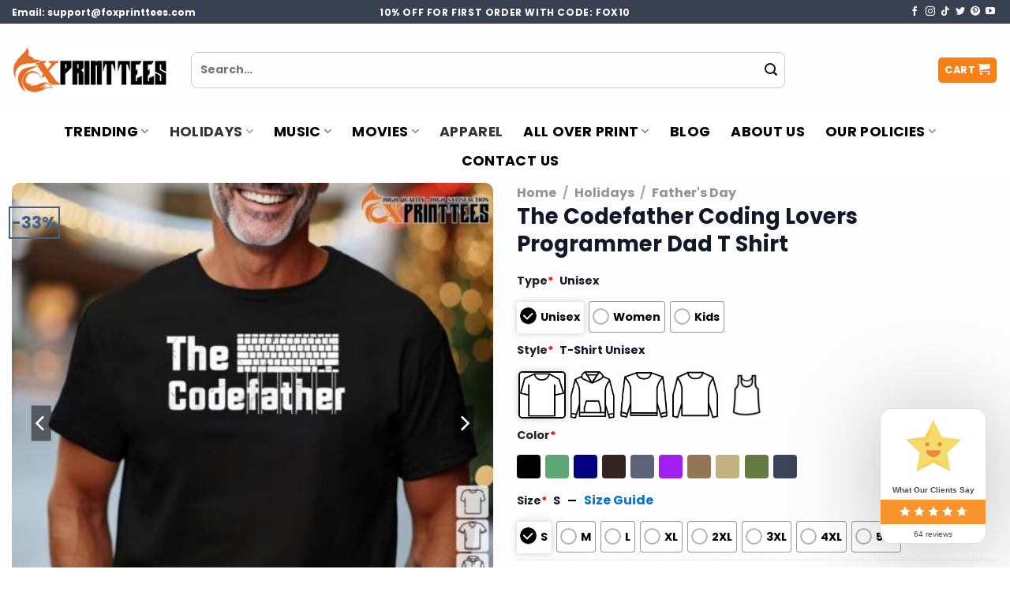

--- FILE ---
content_type: text/html; charset=UTF-8
request_url: https://foxprinttees.com/product/the-codefather-lovers-programmer-t-shirt/
body_size: 50256
content:
<!DOCTYPE html>
<html lang="en-US" prefix="og: https://ogp.me/ns#" class="loading-site no-js">
<head>
	<meta charset="UTF-8" />
	<link rel="profile" href="https://gmpg.org/xfn/11" />
	<link rel="pingback" href="https://foxprinttees.com/xmlrpc.php" />

	<script>(function(html){html.className = html.className.replace(/\bno-js\b/,'js')})(document.documentElement);</script>
<meta name="viewport" content="width=device-width, initial-scale=1" />
<!-- Search Engine Optimization by Rank Math PRO - https://rankmath.com/ -->
<title>The Codefather Coding Lovers Programmer Dad T Shirt | Fox Print Tees</title>
<meta name="description" content="Celebrate your coding dad with The Codefather Coding Lovers Programmer Dad T Shirt. Shop now for a unique, comfortable tee that showcases his love for programming!"/>
<meta name="robots" content="follow, index, max-snippet:-1, max-video-preview:-1, max-image-preview:large"/>
<link rel="canonical" href="https://foxprinttees.com/product/the-codefather-lovers-programmer-t-shirt/" />
<meta property="og:locale" content="en_US" />
<meta property="og:type" content="product" />
<meta property="og:title" content="The Codefather Coding Lovers Programmer Dad T Shirt | Fox Print Tees" />
<meta property="og:description" content="Celebrate your coding dad with The Codefather Coding Lovers Programmer Dad T Shirt. Shop now for a unique, comfortable tee that showcases his love for programming!" />
<meta property="og:url" content="https://foxprinttees.com/product/the-codefather-lovers-programmer-t-shirt/" />
<meta property="og:site_name" content="Fox Print Tees" />
<meta property="og:updated_time" content="2024-06-25T11:02:22+00:00" />
<meta property="og:image" content="https://images.foxprinttees.com/wp-content/uploads/2024/06/The-Codefather-Coding-Lovers-Programmer-Dad-T-Shirt.jpg" />
<meta property="og:image:secure_url" content="https://images.foxprinttees.com/wp-content/uploads/2024/06/The-Codefather-Coding-Lovers-Programmer-Dad-T-Shirt.jpg" />
<meta property="og:image:width" content="1024" />
<meta property="og:image:height" content="1024" />
<meta property="og:image:alt" content="The Codefather Coding Lovers Programmer Dad T Shirt" />
<meta property="og:image:type" content="image/jpeg" />
<meta property="product:price:amount" content="19.95" />
<meta property="product:price:currency" content="USD" />
<meta property="product:availability" content="instock" />
<meta property="product:retailer_item_id" content="FOXPRINT_COUNLNT6" />
<meta name="twitter:card" content="summary_large_image" />
<meta name="twitter:title" content="The Codefather Coding Lovers Programmer Dad T Shirt | Fox Print Tees" />
<meta name="twitter:description" content="Celebrate your coding dad with The Codefather Coding Lovers Programmer Dad T Shirt. Shop now for a unique, comfortable tee that showcases his love for programming!" />
<meta name="twitter:image" content="https://images.foxprinttees.com/wp-content/uploads/2024/06/The-Codefather-Coding-Lovers-Programmer-Dad-T-Shirt.jpg" />
<meta name="twitter:label1" content="Price" />
<meta name="twitter:data1" content="&#036;19.95" />
<meta name="twitter:label2" content="Availability" />
<meta name="twitter:data2" content="In stock" />
<script type="application/ld+json" class="rank-math-schema-pro">{"@context":"https://schema.org","@graph":[{"@type":"Organization","@id":"https://foxprinttees.com/#organization","name":"Fox Print Tees","url":"https://foxprinttees.com"},{"@type":"WebSite","@id":"https://foxprinttees.com/#website","url":"https://foxprinttees.com","name":"Fox Print Tees","alternateName":"High Quality, High Satisfaction!","publisher":{"@id":"https://foxprinttees.com/#organization"},"inLanguage":"en-US","potentialAction":{"@type":"SearchAction","target":"https://foxprinttees.com/?s={search_term_string}","query-input":"required name=search_term_string"}},{"@type":"ImageObject","@id":"https://images.foxprinttees.com/wp-content/uploads/2024/06/The-Codefather-Coding-Lovers-Programmer-Dad-T-Shirt.jpg","url":"https://images.foxprinttees.com/wp-content/uploads/2024/06/The-Codefather-Coding-Lovers-Programmer-Dad-T-Shirt.jpg","width":"1024","height":"1024","caption":"The Codefather Coding Lovers Programmer Dad T Shirt","inLanguage":"en-US"},{"@type":"ItemPage","@id":"https://foxprinttees.com/product/the-codefather-lovers-programmer-t-shirt/#webpage","url":"https://foxprinttees.com/product/the-codefather-lovers-programmer-t-shirt/","name":"The Codefather Coding Lovers Programmer Dad T Shirt | Fox Print Tees","datePublished":"2024-05-19T15:30:47+00:00","dateModified":"2024-06-25T11:02:22+00:00","isPartOf":{"@id":"https://foxprinttees.com/#website"},"primaryImageOfPage":{"@id":"https://images.foxprinttees.com/wp-content/uploads/2024/06/The-Codefather-Coding-Lovers-Programmer-Dad-T-Shirt.jpg"},"inLanguage":"en-US"},{"@type":"Product","name":"The Codefather Coding Lovers Programmer Dad T Shirt | Fox Print Tees","description":"Celebrate your coding dad with The Codefather Coding Lovers Programmer Dad T Shirt. Shop now for a unique, comfortable tee that showcases his love for programming!","sku":"FOXPRINT_COUNLNT6","category":"Holidays &gt; Father's Day","mainEntityOfPage":{"@id":"https://foxprinttees.com/product/the-codefather-lovers-programmer-t-shirt/#webpage"},"image":[{"@type":"ImageObject","url":"https://images.foxprinttees.com/wp-content/uploads/2024/06/The-Codefather-Coding-Lovers-Programmer-Dad-T-Shirt.jpg","height":"1024","width":"1024"},{"@type":"ImageObject","url":"https://images.foxprinttees.com/wp-content/uploads/2024/06/The-Codefather-Coding-Lovers-Programmer-Dad-T-Shirt-A.jpg","height":"1024","width":"1024"},{"@type":"ImageObject","url":"https://images.foxprinttees.com/wp-content/uploads/2024/06/The-Codefather-Coding-Lovers-Programmer-Dad-T-Shirt-B.jpg","height":"1024","width":"1024"},{"@type":"ImageObject","url":"https://images.foxprinttees.com/wp-content/uploads/2024/06/The-Codefather-Coding-Lovers-Programmer-Dad-T-Shirt-C.jpg","height":"1024","width":"1024"},{"@type":"ImageObject","url":"https://images.foxprinttees.com/wp-content/uploads/2024/06/The-Codefather-Coding-Lovers-Programmer-Dad-T-Shirt-D.jpg","height":"1024","width":"1024"}],"offers":{"@type":"Offer","price":"19.95","priceCurrency":"USD","priceValidUntil":"2027-12-31","availability":"https://schema.org/InStock","itemCondition":"NewCondition","url":"https://foxprinttees.com/product/the-codefather-lovers-programmer-t-shirt/","seller":{"@type":"Organization","@id":"https://foxprinttees.com/","name":"Fox Print Tees","url":"https://foxprinttees.com","logo":""}},"@id":"https://foxprinttees.com/product/the-codefather-lovers-programmer-t-shirt/#richSnippet"}]}</script>
<!-- /Rank Math WordPress SEO plugin -->

<link rel='dns-prefetch' href='//assets.pinterest.com' />
<link rel='dns-prefetch' href='//www.google.com' />
<link rel='dns-prefetch' href='//cdn.jsdelivr.net' />
<link rel='prefetch' href='https://foxprinttees.com/wp-content/themes/flatsome/assets/js/flatsome.js?ver=f55219565baa8ae8edba' />
<link rel='prefetch' href='https://foxprinttees.com/wp-content/themes/flatsome/assets/js/chunk.slider.js?ver=3.17.4' />
<link rel='prefetch' href='https://foxprinttees.com/wp-content/themes/flatsome/assets/js/chunk.popups.js?ver=3.17.4' />
<link rel='prefetch' href='https://foxprinttees.com/wp-content/themes/flatsome/assets/js/chunk.tooltips.js?ver=3.17.4' />
<link rel='prefetch' href='https://foxprinttees.com/wp-content/themes/flatsome/assets/js/woocommerce.js?ver=1a392523165907adee6a' />
<link rel="alternate" type="application/rss+xml" title="Fox Print Tees &raquo; Feed" href="https://foxprinttees.com/feed/" />
<link rel="alternate" type="application/rss+xml" title="Fox Print Tees &raquo; Comments Feed" href="https://foxprinttees.com/comments/feed/" />
<link rel="alternate" type="application/rss+xml" title="Fox Print Tees &raquo; The Codefather Coding Lovers Programmer Dad T Shirt Comments Feed" href="https://foxprinttees.com/product/the-codefather-lovers-programmer-t-shirt/feed/" />
<script type="text/javascript">
/* <![CDATA[ */
window._wpemojiSettings = {"baseUrl":"https:\/\/s.w.org\/images\/core\/emoji\/15.0.3\/72x72\/","ext":".png","svgUrl":"https:\/\/s.w.org\/images\/core\/emoji\/15.0.3\/svg\/","svgExt":".svg","source":{"concatemoji":"https:\/\/foxprinttees.com\/wp-includes\/js\/wp-emoji-release.min.js?ver=6.5.5"}};
/*! This file is auto-generated */
!function(i,n){var o,s,e;function c(e){try{var t={supportTests:e,timestamp:(new Date).valueOf()};sessionStorage.setItem(o,JSON.stringify(t))}catch(e){}}function p(e,t,n){e.clearRect(0,0,e.canvas.width,e.canvas.height),e.fillText(t,0,0);var t=new Uint32Array(e.getImageData(0,0,e.canvas.width,e.canvas.height).data),r=(e.clearRect(0,0,e.canvas.width,e.canvas.height),e.fillText(n,0,0),new Uint32Array(e.getImageData(0,0,e.canvas.width,e.canvas.height).data));return t.every(function(e,t){return e===r[t]})}function u(e,t,n){switch(t){case"flag":return n(e,"\ud83c\udff3\ufe0f\u200d\u26a7\ufe0f","\ud83c\udff3\ufe0f\u200b\u26a7\ufe0f")?!1:!n(e,"\ud83c\uddfa\ud83c\uddf3","\ud83c\uddfa\u200b\ud83c\uddf3")&&!n(e,"\ud83c\udff4\udb40\udc67\udb40\udc62\udb40\udc65\udb40\udc6e\udb40\udc67\udb40\udc7f","\ud83c\udff4\u200b\udb40\udc67\u200b\udb40\udc62\u200b\udb40\udc65\u200b\udb40\udc6e\u200b\udb40\udc67\u200b\udb40\udc7f");case"emoji":return!n(e,"\ud83d\udc26\u200d\u2b1b","\ud83d\udc26\u200b\u2b1b")}return!1}function f(e,t,n){var r="undefined"!=typeof WorkerGlobalScope&&self instanceof WorkerGlobalScope?new OffscreenCanvas(300,150):i.createElement("canvas"),a=r.getContext("2d",{willReadFrequently:!0}),o=(a.textBaseline="top",a.font="600 32px Arial",{});return e.forEach(function(e){o[e]=t(a,e,n)}),o}function t(e){var t=i.createElement("script");t.src=e,t.defer=!0,i.head.appendChild(t)}"undefined"!=typeof Promise&&(o="wpEmojiSettingsSupports",s=["flag","emoji"],n.supports={everything:!0,everythingExceptFlag:!0},e=new Promise(function(e){i.addEventListener("DOMContentLoaded",e,{once:!0})}),new Promise(function(t){var n=function(){try{var e=JSON.parse(sessionStorage.getItem(o));if("object"==typeof e&&"number"==typeof e.timestamp&&(new Date).valueOf()<e.timestamp+604800&&"object"==typeof e.supportTests)return e.supportTests}catch(e){}return null}();if(!n){if("undefined"!=typeof Worker&&"undefined"!=typeof OffscreenCanvas&&"undefined"!=typeof URL&&URL.createObjectURL&&"undefined"!=typeof Blob)try{var e="postMessage("+f.toString()+"("+[JSON.stringify(s),u.toString(),p.toString()].join(",")+"));",r=new Blob([e],{type:"text/javascript"}),a=new Worker(URL.createObjectURL(r),{name:"wpTestEmojiSupports"});return void(a.onmessage=function(e){c(n=e.data),a.terminate(),t(n)})}catch(e){}c(n=f(s,u,p))}t(n)}).then(function(e){for(var t in e)n.supports[t]=e[t],n.supports.everything=n.supports.everything&&n.supports[t],"flag"!==t&&(n.supports.everythingExceptFlag=n.supports.everythingExceptFlag&&n.supports[t]);n.supports.everythingExceptFlag=n.supports.everythingExceptFlag&&!n.supports.flag,n.DOMReady=!1,n.readyCallback=function(){n.DOMReady=!0}}).then(function(){return e}).then(function(){var e;n.supports.everything||(n.readyCallback(),(e=n.source||{}).concatemoji?t(e.concatemoji):e.wpemoji&&e.twemoji&&(t(e.twemoji),t(e.wpemoji)))}))}((window,document),window._wpemojiSettings);
/* ]]> */
</script>
<style id='wp-emoji-styles-inline-css' type='text/css'>

	img.wp-smiley, img.emoji {
		display: inline !important;
		border: none !important;
		box-shadow: none !important;
		height: 1em !important;
		width: 1em !important;
		margin: 0 0.07em !important;
		vertical-align: -0.1em !important;
		background: none !important;
		padding: 0 !important;
	}
</style>
<style id='wp-block-library-inline-css' type='text/css'>
:root{--wp-admin-theme-color:#007cba;--wp-admin-theme-color--rgb:0,124,186;--wp-admin-theme-color-darker-10:#006ba1;--wp-admin-theme-color-darker-10--rgb:0,107,161;--wp-admin-theme-color-darker-20:#005a87;--wp-admin-theme-color-darker-20--rgb:0,90,135;--wp-admin-border-width-focus:2px;--wp-block-synced-color:#7a00df;--wp-block-synced-color--rgb:122,0,223;--wp-bound-block-color:#9747ff}@media (min-resolution:192dpi){:root{--wp-admin-border-width-focus:1.5px}}.wp-element-button{cursor:pointer}:root{--wp--preset--font-size--normal:16px;--wp--preset--font-size--huge:42px}:root .has-very-light-gray-background-color{background-color:#eee}:root .has-very-dark-gray-background-color{background-color:#313131}:root .has-very-light-gray-color{color:#eee}:root .has-very-dark-gray-color{color:#313131}:root .has-vivid-green-cyan-to-vivid-cyan-blue-gradient-background{background:linear-gradient(135deg,#00d084,#0693e3)}:root .has-purple-crush-gradient-background{background:linear-gradient(135deg,#34e2e4,#4721fb 50%,#ab1dfe)}:root .has-hazy-dawn-gradient-background{background:linear-gradient(135deg,#faaca8,#dad0ec)}:root .has-subdued-olive-gradient-background{background:linear-gradient(135deg,#fafae1,#67a671)}:root .has-atomic-cream-gradient-background{background:linear-gradient(135deg,#fdd79a,#004a59)}:root .has-nightshade-gradient-background{background:linear-gradient(135deg,#330968,#31cdcf)}:root .has-midnight-gradient-background{background:linear-gradient(135deg,#020381,#2874fc)}.has-regular-font-size{font-size:1em}.has-larger-font-size{font-size:2.625em}.has-normal-font-size{font-size:var(--wp--preset--font-size--normal)}.has-huge-font-size{font-size:var(--wp--preset--font-size--huge)}.has-text-align-center{text-align:center}.has-text-align-left{text-align:left}.has-text-align-right{text-align:right}#end-resizable-editor-section{display:none}.aligncenter{clear:both}.items-justified-left{justify-content:flex-start}.items-justified-center{justify-content:center}.items-justified-right{justify-content:flex-end}.items-justified-space-between{justify-content:space-between}.screen-reader-text{border:0;clip:rect(1px,1px,1px,1px);-webkit-clip-path:inset(50%);clip-path:inset(50%);height:1px;margin:-1px;overflow:hidden;padding:0;position:absolute;width:1px;word-wrap:normal!important}.screen-reader-text:focus{background-color:#ddd;clip:auto!important;-webkit-clip-path:none;clip-path:none;color:#444;display:block;font-size:1em;height:auto;left:5px;line-height:normal;padding:15px 23px 14px;text-decoration:none;top:5px;width:auto;z-index:100000}html :where(.has-border-color){border-style:solid}html :where([style*=border-top-color]){border-top-style:solid}html :where([style*=border-right-color]){border-right-style:solid}html :where([style*=border-bottom-color]){border-bottom-style:solid}html :where([style*=border-left-color]){border-left-style:solid}html :where([style*=border-width]){border-style:solid}html :where([style*=border-top-width]){border-top-style:solid}html :where([style*=border-right-width]){border-right-style:solid}html :where([style*=border-bottom-width]){border-bottom-style:solid}html :where([style*=border-left-width]){border-left-style:solid}html :where(img[class*=wp-image-]){height:auto;max-width:100%}:where(figure){margin:0 0 1em}html :where(.is-position-sticky){--wp-admin--admin-bar--position-offset:var(--wp-admin--admin-bar--height,0px)}@media screen and (max-width:600px){html :where(.is-position-sticky){--wp-admin--admin-bar--position-offset:0px}}
</style>
<link rel='stylesheet' id='cr-frontend-css-css' href='https://foxprinttees.com/wp-content/plugins/customer-reviews-woocommerce/css/frontend.css?ver=5.58.2' type='text/css' media='all' />
<style id='classic-theme-styles-inline-css' type='text/css'>
/*! This file is auto-generated */
.wp-block-button__link{color:#fff;background-color:#32373c;border-radius:9999px;box-shadow:none;text-decoration:none;padding:calc(.667em + 2px) calc(1.333em + 2px);font-size:1.125em}.wp-block-file__button{background:#32373c;color:#fff;text-decoration:none}
</style>
<link rel='stylesheet' id='contact-form-7-css' href='https://foxprinttees.com/wp-content/plugins/contact-form-7/includes/css/styles.css?ver=5.9.8' type='text/css' media='all' />
<link rel='stylesheet' id='wcpa-datetime-css' href='https://foxprinttees.com/wp-content/plugins/seo-woo-custom-pro/assets/plugins/datetimepicker/jquery.datetimepicker.min.css?ver=4.1.4' type='text/css' media='all' />
<link rel='stylesheet' id='wcpa-colorpicker-css' href='https://foxprinttees.com/wp-content/plugins/seo-woo-custom-pro/assets/plugins/spectrum/spectrum.min.css?ver=4.1.4' type='text/css' media='all' />
<link rel='stylesheet' id='wcpa-frontend-css' href='https://foxprinttees.com/wp-content/plugins/seo-woo-custom-pro/assets/css/frontend.min.css?ver=4.1.4' type='text/css' media='all' />
<link rel='stylesheet' id='photoswipe-css' href='https://foxprinttees.com/wp-content/plugins/woocommerce/assets/css/photoswipe/photoswipe.min.css?ver=9.1.5' type='text/css' media='all' />
<link rel='stylesheet' id='photoswipe-default-skin-css' href='https://foxprinttees.com/wp-content/plugins/woocommerce/assets/css/photoswipe/default-skin/default-skin.min.css?ver=9.1.5' type='text/css' media='all' />
<style id='woocommerce-inline-inline-css' type='text/css'>
.woocommerce form .form-row .required { visibility: visible; }
</style>
<link rel='stylesheet' id='brands-styles-css' href='https://foxprinttees.com/wp-content/plugins/woocommerce-brands/assets/css/style.css?ver=1.7.2' type='text/css' media='all' />
<link rel='stylesheet' id='pinterest-for-woocommerce-pins-css' href='//foxprinttees.com/wp-content/plugins/pinterest-for-woocommerce/assets/css/frontend/pinterest-for-woocommerce-pins.min.css?ver=1.3.25' type='text/css' media='all' />
<link rel='stylesheet' id='wpcot-frontend-css' href='https://foxprinttees.com/wp-content/plugins/wpc-order-tip/assets/css/frontend.css?ver=6.5.5' type='text/css' media='all' />
<style id='wpcot-frontend-inline-css' type='text/css'>
.wpcot-tips .wpcot-tip .wpcot-tip-values .wpcot-tip-value:hover > span, .wpcot-tips .wpcot-tip .wpcot-tip-values .wpcot-tip-value.active > span, .wpcot-tips .wpcot-tip .wpcot-tip-values .wpcot-tip-value-custom:hover > span, .wpcot-tips .wpcot-tip .wpcot-tip-values .wpcot-tip-value-custom.active > span, .wpcot-tips .wpcot-tip .wpcot-tip-custom .wpcot-tip-custom-form input[type=button]:hover {background-color: #f98339;} .wpcot-tips .wpcot-tip .wpcot-tip-values .wpcot-tip-value:hover, .wpcot-tips .wpcot-tip .wpcot-tip-values .wpcot-tip-value.active, .wpcot-tips .wpcot-tip .wpcot-tip-values .wpcot-tip-value-custom:hover, .wpcot-tips .wpcot-tip .wpcot-tip-values .wpcot-tip-value-custom.active {border-color: #f98339;}
</style>
<style id='wptangtoc-lazy-load-css-inline-css' type='text/css'>
.wptangtoc-lazy-youtube{position:relative;width:100%;max-width:100%;height:0;padding-bottom:56.23%;overflow:hidden}.wptangtoc-lazy-youtube img{position:absolute;top:0;right:0;bottom:0;left:0;display:block;width:100%;max-width:100%;height:auto;margin:auto;border:none;cursor:pointer;transition:.5s all;-webkit-transition:.5s all;-moz-transition:.5s all; }.wptangtoc-lazy-youtube img:hover{-webkit-filter:brightness(75%)}.wptangtoc-lazy-youtube .play{position:absolute;top:50%;left:50%;width:68px;height:48px;margin-left:-34px;margin-top:-24px;background:url(https://foxprinttees.com/wp-content/plugins/lazyload-wptangtoc/youtube.svg) no-repeat;background-position:center;background-size:cover;pointer-events:none}.wptangtoc-lazy-youtube iframe{position:absolute;top:0;left:0;width:100%;height:100%;z-index:99}.wptangtoc-lazy:not(picture),img.wptangtoc-lazy{opacity: 0;}.wptangtoc-lazy.loaded,.wptangtoc-lazy img.loaded{-webkit-transition: opacity .3s ease-in;-moz-transition: opacity .3s ease-in;transition: opacity .3s ease-in;opacity: 1;}
	
</style>
<link rel='stylesheet' id='flatsome-main-css' href='https://foxprinttees.com/wp-content/themes/flatsome/assets/css/flatsome.css?ver=3.17.4' type='text/css' media='all' />
<style id='flatsome-main-inline-css' type='text/css'>
@font-face {
				font-family: "fl-icons";
				font-display: block;
				src: url(https://foxprinttees.com/wp-content/themes/flatsome/assets/css/icons/fl-icons.eot?v=3.17.4);
				src:
					url(https://foxprinttees.com/wp-content/themes/flatsome/assets/css/icons/fl-icons.eot#iefix?v=3.17.4) format("embedded-opentype"),
					url(https://foxprinttees.com/wp-content/themes/flatsome/assets/css/icons/fl-icons.woff2?v=3.17.4) format("woff2"),
					url(https://foxprinttees.com/wp-content/themes/flatsome/assets/css/icons/fl-icons.ttf?v=3.17.4) format("truetype"),
					url(https://foxprinttees.com/wp-content/themes/flatsome/assets/css/icons/fl-icons.woff?v=3.17.4) format("woff"),
					url(https://foxprinttees.com/wp-content/themes/flatsome/assets/css/icons/fl-icons.svg?v=3.17.4#fl-icons) format("svg");
			}
</style>
<link rel='stylesheet' id='flatsome-shop-css' href='https://foxprinttees.com/wp-content/themes/flatsome/assets/css/flatsome-shop.css?ver=3.17.4' type='text/css' media='all' />
<link rel='stylesheet' id='flatsome-style-css' href='https://foxprinttees.com/wp-content/themes/flatsome-child/style.css?ver=3.0' type='text/css' media='all' />
<script type="text/javascript" src="https://foxprinttees.com/wp-includes/js/jquery/jquery.min.js?ver=3.7.1" id="jquery-core-js"></script>
<script type="text/javascript" src="https://foxprinttees.com/wp-includes/js/jquery/jquery-migrate.min.js?ver=3.4.1" id="jquery-migrate-js"></script>
<script type="text/javascript" src="https://foxprinttees.com/wp-content/plugins/woocommerce/assets/js/jquery-blockui/jquery.blockUI.min.js?ver=2.7.0-wc.9.1.5" id="jquery-blockui-js" data-wp-strategy="defer"></script>
<script type="text/javascript" src="https://foxprinttees.com/wp-content/plugins/woocommerce/assets/js/photoswipe/photoswipe.min.js?ver=4.1.1-wc.9.1.5" id="photoswipe-js" defer="defer" data-wp-strategy="defer"></script>
<script type="text/javascript" src="https://foxprinttees.com/wp-content/plugins/woocommerce/assets/js/photoswipe/photoswipe-ui-default.min.js?ver=4.1.1-wc.9.1.5" id="photoswipe-ui-default-js" defer="defer" data-wp-strategy="defer"></script>
<script type="text/javascript" id="wc-single-product-js-extra">
/* <![CDATA[ */
var wc_single_product_params = {"i18n_required_rating_text":"Please select a rating","review_rating_required":"yes","flexslider":{"rtl":false,"animation":"slide","smoothHeight":true,"directionNav":false,"controlNav":"thumbnails","slideshow":false,"animationSpeed":500,"animationLoop":false,"allowOneSlide":false},"zoom_enabled":"","zoom_options":[],"photoswipe_enabled":"1","photoswipe_options":{"shareEl":false,"closeOnScroll":false,"history":false,"hideAnimationDuration":0,"showAnimationDuration":0},"flexslider_enabled":""};
/* ]]> */
</script>
<script type="text/javascript" src="https://foxprinttees.com/wp-content/plugins/woocommerce/assets/js/frontend/single-product.min.js?ver=9.1.5" id="wc-single-product-js" defer="defer" data-wp-strategy="defer"></script>
<script type="text/javascript" src="https://foxprinttees.com/wp-content/plugins/woocommerce/assets/js/js-cookie/js.cookie.min.js?ver=2.1.4-wc.9.1.5" id="js-cookie-js" data-wp-strategy="defer"></script>
<!-- Google Analytics Code Snippet By AWCA --><script async src="https://www.googletagmanager.com/gtag/js?id=G-9V4VK9M62N"></script>
		<script>
		  window.dataLayer = window.dataLayer || [];
		  function gtag(){dataLayer.push(arguments);}
		  gtag('js', new Date());gtag('config', 'G-9V4VK9M62N');</script> <!- end of Google Analytics Code Snippet by AWCA--><link rel="https://api.w.org/" href="https://foxprinttees.com/wp-json/" /><link rel="alternate" type="application/json" href="https://foxprinttees.com/wp-json/wp/v2/product/6177" /><link rel="EditURI" type="application/rsd+xml" title="RSD" href="https://foxprinttees.com/xmlrpc.php?rsd" />
<meta name="generator" content="WordPress 6.5.5" />
<link rel='shortlink' href='https://foxprinttees.com/?p=6177' />
<link rel="alternate" type="application/json+oembed" href="https://foxprinttees.com/wp-json/oembed/1.0/embed?url=https%3A%2F%2Ffoxprinttees.com%2Fproduct%2Fthe-codefather-lovers-programmer-t-shirt%2F" />
<link rel="alternate" type="text/xml+oembed" href="https://foxprinttees.com/wp-json/oembed/1.0/embed?url=https%3A%2F%2Ffoxprinttees.com%2Fproduct%2Fthe-codefather-lovers-programmer-t-shirt%2F&#038;format=xml" />

<!-- This website runs the Product Feed PRO for WooCommerce by AdTribes.io plugin - version woocommercesea_option_installed_version -->
<meta property="og:url" content="https://foxprinttees.com/product/the-codefather-lovers-programmer-t-shirt/" /><meta property="og:site_name" content="Fox Print Tees" /><meta property="og:type" content="og:product" /><meta property="og:title" content="The Codefather Coding Lovers Programmer Dad T Shirt" /><meta property="og:image" content="https://images.foxprinttees.com/wp-content/uploads/2024/06/The-Codefather-Coding-Lovers-Programmer-Dad-T-Shirt.jpg" /><meta property="product:price:currency" content="USD" /><meta property="product:price:amount" content="19.95" /><meta property="og:price:standard_amount" content="29.95" /><meta property="og:description" content="Celebrate your coding dad with The Codefather Coding Lovers Programmer Dad T Shirt. Shop now for a unique, comfortable tee that showcases his love for programming!
Top Gift for Programmer Dads: The Codefather Coding T-Shirt


Show your dad some love with The Codefather T-Shirt, perfect for coding lovers and programmer dads. This stylish and comfortable tee is designed with a clever twist on the classic Godfather theme, making it an ideal gift for Father&#039;s Day, birthdays, or any special occasion. Made from high-quality materials, it ensures long-lasting wear and comfort. Whether he&#039;s debugging code or relaxing at home, this shirt is a fun and thoughtful way to celebrate his passion for programming. Get The Codefather T-Shirt today and let your dad wear his coding pride with humor and style
Product detail:
Let’s examine the garment below more closely to uncover additional details:




Material
100% Cotton


Color
Printed With Different Colors


Size
Various Size (From S to 5XL)


Style
T-shirts, Hoodies, Tank Tops, Youth Tees, Long Sleeve Tees, Sweatshirts, Unisex V-necks, and more.


Brand
Fox Print Tees


Imported
From the United States


Care Instructions


 	Wash inside out.
 	Machine wash cold with like colors.
 	Gentle cycle.
 	Only non-chlorine bleach when needed.
 	Tumble dry low.
 	Cool iron if needed." /><meta property="og:availability" content="instock" /><style>.bg{opacity: 0; transition: opacity 1s; -webkit-transition: opacity 1s;} .bg-loaded{opacity: 1;}</style><!-- Google Tag Manager -->
<script>(function(w,d,s,l,i){w[l]=w[l]||[];w[l].push({'gtm.start':
new Date().getTime(),event:'gtm.js'});var f=d.getElementsByTagName(s)[0],
j=d.createElement(s),dl=l!='dataLayer'?'&l='+l:'';j.async=true;j.src=
'https://www.googletagmanager.com/gtm.js?id='+i+dl;f.parentNode.insertBefore(j,f);
})(window,document,'script','dataLayer','GTM-5MHC86PK');</script>
<!-- End Google Tag Manager -->
<meta name="p:domain_verify" content="c85da245dec0e7849f5ac97dd9011d98"/>
<script src="https://apis.google.com/js/platform.js?onload=renderOptIn" async defer></script>

<script>
  window.renderOptIn = function() {
    window.gapi.load('surveyoptin', function() {
      window.gapi.surveyoptin.render(
        {
          // REQUIRED FIELDS
          "merchant_id": 5387877559,
          "order_id": "ORDER_ID",
          "email": "CUSTOMER_EMAIL",
          "delivery_country": "COUNTRY_CODE",
          "estimated_delivery_date": "YYYY-MM-DD",

          // OPTIONAL FIELDS
          "products": [{"gtin":"GTIN1"}, {"gtin":"GTIN2"}]
        });
    });
  }
</script>
<script>(function(w,d,t,r,u){var f,n,i;w[u]=w[u]||[],f=function(){var o={ti:"187133472", enableAutoSpaTracking: true};o.q=w[u],w[u]=new UET(o),w[u].push("pageLoad")},n=d.createElement(t),n.src=r,n.async=1,n.onload=n.onreadystatechange=function(){var s=this.readyState;s&&s!=="loaded"&&s!=="complete"||(f(),n.onload=n.onreadystatechange=null)},i=d.getElementsByTagName(t)[0],i.parentNode.insertBefore(n,i)})(window,document,"script","//bat.bing.com/bat.js","uetq");</script>

<script>
   // Add this script right after your base UET tag code
   window.uetq = window.uetq || [];
   window.uetq.push('set', { 'pid': { 
      'em': 'contoso@example.com', // Replace with the variable that holds the user's email address. 
      'ph': '+14250000000', // Replace with the variable that holds the user's phone number. 
   } });
</script>
<script>window.uetq = window.uetq || [];window.uetq.push('event', 'PRODUCT_PURCHASE', {"ecomm_prodid":"REPLACE_WITH_PRODUCT_ID","ecomm_pagetype":"PURCHASE","revenue_value":Replace_with_Variable_Revenue_Function(),"currency":"USD"});</script>

<script>
   // Add this script right after your base UET tag code
   window.uetq = window.uetq || [];
   window.uetq.push('set', { 'pid': { 
      'em': 'contoso@example.com', // Replace with the variable that holds the user's email address. 
      'ph': '+14250000000', // Replace with the variable that holds the user's phone number. 
   } });
</script>

<meta name="google-site-verification" content="IW1IZAJtzNWdGeuA_gSFNYfM_KwRRFxIOcSLrnwrQWM" />	<noscript><style>.woocommerce-product-gallery{ opacity: 1 !important; }</style></noscript>
	<!-- Pinterest Pixel Base Code -->
<script type="text/javascript">
  !function(e){if(!window.pintrk){window.pintrk=function(){window.pintrk.queue.push(Array.prototype.slice.call(arguments))};var n=window.pintrk;n.queue=[],n.version="3.0";var t=document.createElement("script");t.async=!0,t.src=e;var r=document.getElementsByTagName("script")[0];r.parentNode.insertBefore(t,r)}}("https://s.pinimg.com/ct/core.js");

  pintrk('load', '2614361291619', { np: "woocommerce" } );
  pintrk('page');
</script>
<!-- End Pinterest Pixel Base Code -->
<script>pintrk( 'track', 'pagevisit' , {"product_id":6177,"product_name":"The Codefather Coding Lovers Programmer Dad T Shirt","product_price":19.95,"currency":"USD"});</script><style id='wp-fonts-local' type='text/css'>
@font-face{font-family:Inter;font-style:normal;font-weight:300 900;font-display:fallback;src:url('https://foxprinttees.com/wp-content/plugins/woocommerce/assets/fonts/Inter-VariableFont_slnt,wght.woff2') format('woff2');font-stretch:normal;}
@font-face{font-family:Cardo;font-style:normal;font-weight:400;font-display:fallback;src:url('https://foxprinttees.com/wp-content/plugins/woocommerce/assets/fonts/cardo_normal_400.woff2') format('woff2');}
</style>
<link rel="icon" href="https://images.foxprinttees.com/wp-content/uploads/2024/08/cropped-Fox-Printtes-Logo-Circle-32x32.png" sizes="32x32" />
<link rel="icon" href="https://images.foxprinttees.com/wp-content/uploads/2024/08/cropped-Fox-Printtes-Logo-Circle-192x192.png" sizes="192x192" />
<link rel="apple-touch-icon" href="https://images.foxprinttees.com/wp-content/uploads/2024/08/cropped-Fox-Printtes-Logo-Circle-180x180.png" />
<meta name="msapplication-TileImage" content="https://images.foxprinttees.com/wp-content/uploads/2024/08/cropped-Fox-Printtes-Logo-Circle-270x270.png" />
<style id="custom-css" type="text/css">:root {--primary-color: #fa7f14;}.container-width, .full-width .ubermenu-nav, .container, .row{max-width: 1320px}.row.row-collapse{max-width: 1290px}.row.row-small{max-width: 1312.5px}.row.row-large{max-width: 1350px}.sticky-add-to-cart--active, #wrapper,#main,#main.dark{background-color: #f8f8f8}.header-main{height: 117px}#logo img{max-height: 117px}#logo{width:197px;}.header-bottom{min-height: 55px}.header-top{min-height: 30px}.transparent .header-main{height: 86px}.transparent #logo img{max-height: 86px}.has-transparent + .page-title:first-of-type,.has-transparent + #main > .page-title,.has-transparent + #main > div > .page-title,.has-transparent + #main .page-header-wrapper:first-of-type .page-title{padding-top: 166px;}.header.show-on-scroll,.stuck .header-main{height:70px!important}.stuck #logo img{max-height: 70px!important}.search-form{ width: 80%;}.header-bg-color {background-color: rgba(255,255,255,0.9)}.header-bottom {background-color: #ffffff}.header-main .nav > li > a{line-height: 16px }.stuck .header-main .nav > li > a{line-height: 50px }.header-bottom-nav > li > a{line-height: 16px }@media (max-width: 549px) {.header-main{height: 70px}#logo img{max-height: 70px}}.header-top{background-color:#374151!important;}/* Color */.accordion-title.active, .has-icon-bg .icon .icon-inner,.logo a, .primary.is-underline, .primary.is-link, .badge-outline .badge-inner, .nav-outline > li.active> a,.nav-outline >li.active > a, .cart-icon strong,[data-color='primary'], .is-outline.primary{color: #fa7f14;}/* Color !important */[data-text-color="primary"]{color: #fa7f14!important;}/* Background Color */[data-text-bg="primary"]{background-color: #fa7f14;}/* Background */.scroll-to-bullets a,.featured-title, .label-new.menu-item > a:after, .nav-pagination > li > .current,.nav-pagination > li > span:hover,.nav-pagination > li > a:hover,.has-hover:hover .badge-outline .badge-inner,button[type="submit"], .button.wc-forward:not(.checkout):not(.checkout-button), .button.submit-button, .button.primary:not(.is-outline),.featured-table .title,.is-outline:hover, .has-icon:hover .icon-label,.nav-dropdown-bold .nav-column li > a:hover, .nav-dropdown.nav-dropdown-bold > li > a:hover, .nav-dropdown-bold.dark .nav-column li > a:hover, .nav-dropdown.nav-dropdown-bold.dark > li > a:hover, .header-vertical-menu__opener ,.is-outline:hover, .tagcloud a:hover,.grid-tools a, input[type='submit']:not(.is-form), .box-badge:hover .box-text, input.button.alt,.nav-box > li > a:hover,.nav-box > li.active > a,.nav-pills > li.active > a ,.current-dropdown .cart-icon strong, .cart-icon:hover strong, .nav-line-bottom > li > a:before, .nav-line-grow > li > a:before, .nav-line > li > a:before,.banner, .header-top, .slider-nav-circle .flickity-prev-next-button:hover svg, .slider-nav-circle .flickity-prev-next-button:hover .arrow, .primary.is-outline:hover, .button.primary:not(.is-outline), input[type='submit'].primary, input[type='submit'].primary, input[type='reset'].button, input[type='button'].primary, .badge-inner{background-color: #fa7f14;}/* Border */.nav-vertical.nav-tabs > li.active > a,.scroll-to-bullets a.active,.nav-pagination > li > .current,.nav-pagination > li > span:hover,.nav-pagination > li > a:hover,.has-hover:hover .badge-outline .badge-inner,.accordion-title.active,.featured-table,.is-outline:hover, .tagcloud a:hover,blockquote, .has-border, .cart-icon strong:after,.cart-icon strong,.blockUI:before, .processing:before,.loading-spin, .slider-nav-circle .flickity-prev-next-button:hover svg, .slider-nav-circle .flickity-prev-next-button:hover .arrow, .primary.is-outline:hover{border-color: #fa7f14}.nav-tabs > li.active > a{border-top-color: #fa7f14}.widget_shopping_cart_content .blockUI.blockOverlay:before { border-left-color: #fa7f14 }.woocommerce-checkout-review-order .blockUI.blockOverlay:before { border-left-color: #fa7f14 }/* Fill */.slider .flickity-prev-next-button:hover svg,.slider .flickity-prev-next-button:hover .arrow{fill: #fa7f14;}/* Focus */.primary:focus-visible, .submit-button:focus-visible, button[type="submit"]:focus-visible { outline-color: #fa7f14!important; }.success.is-underline:hover,.success.is-outline:hover,.success{background-color: #4c9206}.success-color, .success.is-link, .success.is-outline{color: #4c9206;}.success-border{border-color: #4c9206!important;}/* Color !important */[data-text-color="success"]{color: #4c9206!important;}/* Background Color */[data-text-bg="success"]{background-color: #4c9206;}body{color: #111827}h1,h2,h3,h4,h5,h6,.heading-font{color: #111827;}body{font-size: 100%;}@media screen and (max-width: 549px){body{font-size: 100%;}}body{font-family: Poppins, sans-serif;}body {font-weight: 400;font-style: normal;}.nav > li > a {font-family: Poppins, sans-serif;}.mobile-sidebar-levels-2 .nav > li > ul > li > a {font-family: Poppins, sans-serif;}.nav > li > a,.mobile-sidebar-levels-2 .nav > li > ul > li > a {font-weight: 400;font-style: normal;}h1,h2,h3,h4,h5,h6,.heading-font, .off-canvas-center .nav-sidebar.nav-vertical > li > a{font-family: Poppins, sans-serif;}h1,h2,h3,h4,h5,h6,.heading-font,.banner h1,.banner h2 {font-weight: 700;font-style: normal;}.alt-font{font-family: Poppins, sans-serif;}.alt-font {font-weight: 400!important;font-style: normal!important;}a{color: #111827;}.shop-page-title.featured-title .title-bg{ background-image: url(https://images.foxprinttees.com/wp-content/uploads/2024/06/The-Codefather-Coding-Lovers-Programmer-Dad-T-Shirt.jpg)!important;}@media screen and (min-width: 550px){.products .box-vertical .box-image{min-width: 300px!important;width: 300px!important;}}.absolute-footer, html{background-color: #ffffff}button[name='update_cart'] { display: none; }.nav-vertical-fly-out > li + li {border-top-width: 1px; border-top-style: solid;}.label-new.menu-item > a:after{content:"New";}.label-hot.menu-item > a:after{content:"Hot";}.label-sale.menu-item > a:after{content:"Sale";}.label-popular.menu-item > a:after{content:"Popular";}</style>		<style type="text/css" id="wp-custom-css">
			#main {
	background-color: #fdfdfd !important;
}
:root {
	--rounded-8px: 8px;
}
p.category{
	font-size: 15px;
    font-weight: bold;
	
}
.header-nav .cart-item a{
	color:#fff !important
}
.pb-0 .col {
	padding-bottom:0
}
.wpcf7-form.init{
	margin-bottom: 0
}

form.cart {
	display: flex;
	flex-wrap: wrap;
	align-items: center;

}

form.cart .qty-text {
	margin-bottom: 15px;

}
form.cart .quantity{
	width: 100%;	
	margin: 0;
	gap: 8px;
}
form.cart .quantity input{
	background-color: #fff;
	border-radius: 6px !important;

}
form.cart .quantity input[type="number"]{
	width: 80px !important;
	max-width:unset;
}
form.cart .quantity input[type="button"]{
	width: 40px;
	height: 40px;
	border: 1px solid #e5e7eb !important;
	border-radius: 6px !important;
}
form.cart button {
	width: calc(100% / 2 - 10px);
	margin-top: 20px;
	margin-bottom: 0;
	margin-right: 0;
	height: 50px;
	border-radius: 6px;
	text-transform: unset;

}

form.cart button.buy_now_button{
	margin-left: 15px;
}

button.single_add_to_cart_button:before{
	content: "";
	display: inline-block;
	font-family: fl-icons!important;
	font-weight: 400!important;
	margin-right: 10px;
}
button.single_add_to_cart_button{
	background-color: transparent !important;
	color: #2e8d04;
	border: 2px solid #2e8d04
}
button.single_add_to_cart_button:hover{
	background-color: #2e8d04 !important;
}

button.button.buy_now_button{
/* 	background: rgb(234,66,64);
	background: linear-gradient(90deg, rgba(234,66,64,1) 0%, rgba(193,51,34,1) 100%); */
	background: rgb(5 141 4) !important;
}
@media screen and (max-width: 549px) {
	form.cart button{
		width: 100%;	
	}
	form.cart button.buy_now_button{
		margin-left: 0;
	}
}
button.single_add_to_cart_button.button.alt.loading:after{	border-right-color: #ee4343!important;
	border-top-color: #ee4343!important
}
.button.wc-forward {
	background-color: transparent !important;
	color: #2e8d04;
	border: 2px solid #2e8d04
}

.checkout-button.button.alt.wc-forward{
		background-color: rgb(5 141 4) !important;
	color: white;
}
.button.checkout.wc-forward{
	background-color: rgb(5 141 4) !important;
	color: white;
}
.flickity-prev-next-button {
	opacity: 1
}


.flickity-prev-next-button svg {
	border-radius: 0 !important;
	background-color: rgba(0,0,0,0.5);
	color: #fff;
	height: 45px;
	border: 0 !important;
	width: 25px;
	padding: 3px
}

.flickity-page-dots .dot {
	border: unset;
	background-color: #ffffff;
	height: 8px;
	width: 8px;
	border-radius: 4px;
	opacity: 1;
}

.flickity-page-dots .dot.is-selected {
	background-color: var(--primary-color);
	width: 24px;
}

img {
	border-radius: var(--rounded-8px);
}


input#woocommerce-product-search-field-0{
	border-radius: var(--rounded-8px);
	height: 46px;
	font-size: 14px;
	background: rgba(0,0,0,0);
	border-color: rgba(0,0,0,0.2);
}

.product-small .col-inner, .product-small.box-vertical{
	border-radius: 12px;
	border: 1px solid #e5e7eb;
	overflow: hidden;
	background-color: #fff;
	transition: all 0.3s
}
.product-small:hover .col-inner, .product-small.box-vertical:hover{
	border-color: #369be6;
}
.product-small .box-text-products{
	padding: 12px;
}

.product-small .title-wrapper a{
	line-height: 22px;
	font-weight: 500;
	font-size: 16px;
}
@media screen and (max-width: 549px) {

	.product-small .title-wrapper a{
		line-height: 18px;
		font-size: 13px;
	}
}
.product-small .woocommerce-Price-amount *, .wcpa_price  .woocommerce-Price-amount *{
	color: #e43f3c;
	font-size: 24px;
}
.price-wrapper .price{
	display: flex;
	align-items: baseline;
	justify-content: center;
	flex-wrap: wrap;
	gap: 10px;
	margin-bottom: 0;
}
.product-price-container .price-wrapper .price{
	justify-content: start;
}
.price-wrapper .price del{
	order: 1;
}

.price-wrapper del .woocommerce-Price-amount.amount * {
	font-size: 24px;
	color: #000;
}




.custom-product-page .is-divider {
	display: none;
}

.wcpa_form_outer .wcpa_error_msg{
	position: relative
}

.fl-wrap.fl-has-focus>label[for]:first-child {
	z-index: 1;
	opacity: .8;
}


.form-row .fl-has-focus input, .form-row .fl-has-focus textarea {
	padding-top: 1.1em;
	padding-bottom: 0.5em;
}


a[href^='#size'] {
	display: none;
}

.size a.size-guide {
	position: relative;
	display: inline-block;
	background-color: unset !important;
	color: #07c !important;
	border: unset !important;
	text-transform: capitalize;
	margin-bottom: 0;
	font-weight: normal;
	margin-left: 20px;
	padding: 0 0 0 10px;
}

.size a.size-guide:before {
	content: '';
	display: block;
	background-color: #000;
	width: 10px;
	height: 2px;
	position: absolute;
	top: 50%;
	left: -10px;
	transform: translateY(-50%);
}

a[href^='#size'] {
	position: absolute;
	right: 0;
	top: 0;
}
.size a[href^='#size'] {
	display: block;
	background-color: unset !important;
	color: #222;
	border: unset !important;
	text-transform: capitalize;
	margin-bottom: 0;

}

.size a[href^='#size']:hover{
	box-shadow: unset !important;
}
.size-chart-img{
	width: 20px;
	margin-right: 5px;
	margin-top:-5px
}
.size a[href^='#size'] span{
	font-size: 16px;
	line-height: 17px;
	display:inline-block;
	border-bottom: 2px solid black;
	text-transform: capitalize;
}
.wcpa_price_summary ul, .wcpa_form_outer{
	margin-bottom: 0;
}

.wcpa_price_summary ul li {
	padding-top: 0;
	padding-bottom: 0
}

.single-product .product-gallery-slider img, .box-image {
	border-radius: 10px;
}
.single-product .product-thumbnails .is-nav-selected a {
	border-radius: 5px;
	border: 2px solid #000;
}

.wcpa_form_outer .wcpa_form_item .wcpa_sel_type_shadow input + img{
	border-radius: 5px;
}
td.product-thumbnail img, ul.product_list_widget li img {
	border-radius: 5px;
}

.wcpa_form_outer .wcpa_form_item .color-group.wcpa_sel_type_tick input:checked+label span{
	border: unset
}

.nav>li>a, a.button.primary, .nav-outline > li.active> a, .nav-outline >li.active > a, .copyright-footer{
	color: #000
}

.nav-outline > li.active> a, .nav-outline >li.active{
	border-color: #00c2cb;
}

.product-info .is-divider{
	display: none;
}

.woocommerce-review-link {
	margin-left: 5px;
	text-decoration-line: underline;
	text-decoration-style: solid;
}

span.mobile-product-price__qty {
	display: none;
}





.woocommerce-tabs li a{
	font-size: 20px;
	text-transform: unset;
}

.woocommerce-tabs li a:before{
	display: none;
}
.nav-line>li.active>a:after, .nav-line>li:hover>a:after {
	opacity: 1;
}
.woocommerce-tabs li a:after{
	background-color: var(--primary-color);
	content: " ";
	height: 3px;
	left: 50%;
	opacity: 0;
	position: absolute;
	bottom: 0;
	transform: translateX(-50%);
	transition: all .3s;
	width: 100%;
}
.woocommerce-tabs ul {
	border-bottom: 1px solid #e5e7eb;
}

.woocommerce-checkout #wrapper>.message-wrapper{
	padding-bottom:0;
	margin-bottom: 0;
}

.related.related-products-wrapper.product-section .product-section-title{
	padding-left: 10px;
	padding-right: 10px
}

.btn-center {
	position: relative;
	left: 50%;
	transform: translatex(-50%)
}
.category-page-row {
    padding-top: 0px!important;
}
@media only screen and (max-width: 499px) {
#size-3dshirts .inside-modal__body__content > div,
#size-uglysweater  .inside-modal__body__content > div{
    overflow-x: auto;
}
	.product-small.box .box-text.text-left {
    padding: 12px;
}
	
.mfp-container {

    padding: 15px!important;

}
	
	#size-hawaiianshirt{
		padding: 20px 0!important;
	}

}

.box p.category {
	text-align: center;
}
.price-wrapper .price del{
	position: relative;
	text-decoration: none
}
.price-wrapper .price del::before {
    content: '';
    position: absolute;
    top: 50%;
    left: 0;
    right: 0;
    border-bottom: 1px solid #000;
    transform: translateY(-50%);
}

.accordion_title {
	text-align: center;
}
.wcpa_cart_price .woocommerce-Price-amount *{
    color: #df9695;
    font-size: 13px;
    font-weight: 700;
}
dl.variation * {
	font-size: 13px !important;
  margin: 0 !important;
  text-transform: capitalize;
}

dl.variation dt {
  margin-right: 5px !important;
  margin-bottom: 5px !important;
}
.wcpa_cart_type_image-group img{
  width:20px !important;
}
.wcpa_cart_type_image-group {
 padding:0 !important;
}
.wcpa_cart_type_color-group span{
	font-size: 22px !important;
}
dl.variation {
  clear: unset !important;
}
dl.variation dd {
  float: left;
}





.faq-custom h2:after {
    content: "";
    width: 50px;
    height: 3px;
    background: #f07c63;
    position: absolute;
    top: 100%;
    left: 0;
    right: auto;
    margin: 0 auto;
}
.remove-bottom-row-2 {
    padding-bottom: 10px!important;
}
.acc-plain .accordion-title.active {
    background-color: #f07c63;
    color: #fff;
}
.acc-plain .accordion-title {
    background-color: #fff;
    cursor: pointer;
    border: none;
    padding-left: 15px;
    border-radius: 5px;
}
.acc-plain {
    margin-bottom: 10px;
}
.acc-plain .toggle {
    right: 0;
    left: unset;
}
.acc-plain .accordion-inner {
    padding: 14px 18px;
    background: white;
}
.acc-plain .accordion-inner p {
    margin-bottom: 0;
}
.faq-custom {
    position: relative;
    margin: 0 auto 23px;
    padding-bottom: 10px;
}
.faq-custom h2 {
    font-size: 1.875rem;
}
.product-price-container .price-wrapper .price {
    font-size: 24px;
}
// Lazyload LiteSpeed

img[data-lazyload]{
	opacity: 0;
}
img.litespeed-loaded{
	-webkit-transition: opacity .3s ease-in;
	-moz-transition: opacity 300ms ease-in;
	transition: opacity .3s ease-in;
	opacity: 1;
}		</style>
		<style id="kirki-inline-styles">/* devanagari */
@font-face {
  font-family: 'Poppins';
  font-style: normal;
  font-weight: 400;
  font-display: swap;
  src: url(https://foxprinttees.com/wp-content/fonts/poppins/font) format('woff');
  unicode-range: U+0900-097F, U+1CD0-1CF9, U+200C-200D, U+20A8, U+20B9, U+20F0, U+25CC, U+A830-A839, U+A8E0-A8FF, U+11B00-11B09;
}
/* latin-ext */
@font-face {
  font-family: 'Poppins';
  font-style: normal;
  font-weight: 400;
  font-display: swap;
  src: url(https://foxprinttees.com/wp-content/fonts/poppins/font) format('woff');
  unicode-range: U+0100-02BA, U+02BD-02C5, U+02C7-02CC, U+02CE-02D7, U+02DD-02FF, U+0304, U+0308, U+0329, U+1D00-1DBF, U+1E00-1E9F, U+1EF2-1EFF, U+2020, U+20A0-20AB, U+20AD-20C0, U+2113, U+2C60-2C7F, U+A720-A7FF;
}
/* latin */
@font-face {
  font-family: 'Poppins';
  font-style: normal;
  font-weight: 400;
  font-display: swap;
  src: url(https://foxprinttees.com/wp-content/fonts/poppins/font) format('woff');
  unicode-range: U+0000-00FF, U+0131, U+0152-0153, U+02BB-02BC, U+02C6, U+02DA, U+02DC, U+0304, U+0308, U+0329, U+2000-206F, U+20AC, U+2122, U+2191, U+2193, U+2212, U+2215, U+FEFF, U+FFFD;
}
/* devanagari */
@font-face {
  font-family: 'Poppins';
  font-style: normal;
  font-weight: 700;
  font-display: swap;
  src: url(https://foxprinttees.com/wp-content/fonts/poppins/font) format('woff');
  unicode-range: U+0900-097F, U+1CD0-1CF9, U+200C-200D, U+20A8, U+20B9, U+20F0, U+25CC, U+A830-A839, U+A8E0-A8FF, U+11B00-11B09;
}
/* latin-ext */
@font-face {
  font-family: 'Poppins';
  font-style: normal;
  font-weight: 700;
  font-display: swap;
  src: url(https://foxprinttees.com/wp-content/fonts/poppins/font) format('woff');
  unicode-range: U+0100-02BA, U+02BD-02C5, U+02C7-02CC, U+02CE-02D7, U+02DD-02FF, U+0304, U+0308, U+0329, U+1D00-1DBF, U+1E00-1E9F, U+1EF2-1EFF, U+2020, U+20A0-20AB, U+20AD-20C0, U+2113, U+2C60-2C7F, U+A720-A7FF;
}
/* latin */
@font-face {
  font-family: 'Poppins';
  font-style: normal;
  font-weight: 700;
  font-display: swap;
  src: url(https://foxprinttees.com/wp-content/fonts/poppins/font) format('woff');
  unicode-range: U+0000-00FF, U+0131, U+0152-0153, U+02BB-02BC, U+02C6, U+02DA, U+02DC, U+0304, U+0308, U+0329, U+2000-206F, U+20AC, U+2122, U+2191, U+2193, U+2212, U+2215, U+FEFF, U+FFFD;
}</style>	<noscript>
		<style type="text/css">
			.wptangtoc-lazy[data-src]{
				display:none !important;
			}
		</style>
	</noscript>
</head>

<body class="product-template-default single single-product postid-6177 theme-flatsome woocommerce woocommerce-page woocommerce-no-js full-width lightbox nav-dropdown-has-arrow nav-dropdown-has-shadow nav-dropdown-has-border">

<!-- Google Tag Manager (noscript) -->
<noscript><iframe data-lazyloaded="1" src="about:blank" data-src="https://www.googletagmanager.com/ns.html?id=GTM-5MHC86PK"
height="0" width="0" style="display:none;visibility:hidden"></iframe><noscript><iframe src="https://www.googletagmanager.com/ns.html?id=GTM-5MHC86PK"
height="0" width="0" style="display:none;visibility:hidden"></iframe></noscript></noscript>
<!-- End Google Tag Manager (noscript) --><!-- Pinterest Pixel Base Code --><noscript><img height="1" width="1" style="display:none;" alt="" src="https://ct.pinterest.com/v3/?tid=2614361291619&noscript=1" /></noscript><!-- End Pinterest Pixel Base Code -->
<a class="skip-link screen-reader-text" href="#main">Skip to content</a>

<div id="wrapper">

	
	<header id="header" class="header ">
		<div class="header-wrapper">
			<div id="top-bar" class="header-top hide-for-sticky nav-dark flex-has-center">
    <div class="flex-row container">
      <div class="flex-col hide-for-medium flex-left">
          <ul class="nav nav-left medium-nav-center nav-small  nav-divided">
              <li class="html custom html_topbar_left">Email: <a href="/cdn-cgi/l/email-protection" class="__cf_email__" data-cfemail="5a292f2a2a35282e1a3c35222a2833342e2e3f3f2974393537">[email&#160;protected]</a></li>          </ul>
      </div>

      <div class="flex-col hide-for-medium flex-center">
          <ul class="nav nav-center nav-small  nav-divided">
              <li class="html custom html_topbar_right"><strong class="uppercase">10% OFF for First Order With Code: FOX10</strong></li>          </ul>
      </div>

      <div class="flex-col hide-for-medium flex-right">
         <ul class="nav top-bar-nav nav-right nav-small  nav-divided">
              <li class="html header-social-icons ml-0">
	<div class="social-icons follow-icons" ><a href="https://www.facebook.com/Foxprinttees/" target="_blank" rel="noopener noreferrer nofollow" data-label="Facebook" class="icon plain facebook tooltip" title="Follow on Facebook" aria-label="Follow on Facebook" ><i class="icon-facebook" ></i></a><a href="https://www.instagram.com/foxprintteesusa/" target="_blank" rel="noopener noreferrer nofollow" data-label="Instagram" class="icon plain instagram tooltip" title="Follow on Instagram" aria-label="Follow on Instagram" ><i class="icon-instagram" ></i></a><a href="https://www.tiktok.com/@foxprinttees" target="_blank" rel="noopener noreferrer nofollow" data-label="TikTok" class="icon plain tiktok tooltip" title="Follow on TikTok" aria-label="Follow on TikTok" ><i class="icon-tiktok" ></i></a><a href="https://x.com/FoxPrinttees" data-label="Twitter" target="_blank" rel="noopener noreferrer nofollow" class="icon plain twitter tooltip" title="Follow on Twitter" aria-label="Follow on Twitter" ><i class="icon-twitter" ></i></a><a href="https://www.pinterest.com/foxprinttees/" data-label="Pinterest" target="_blank" rel="noopener noreferrer nofollow" class="icon plain pinterest tooltip" title="Follow on Pinterest" aria-label="Follow on Pinterest" ><i class="icon-pinterest" ></i></a><a href="https://www.youtube.com/@foxprinttees" data-label="YouTube" target="_blank" rel="noopener noreferrer nofollow" class="icon plain youtube tooltip" title="Follow on YouTube" aria-label="Follow on YouTube" ><i class="icon-youtube" ></i></a></div></li>
          </ul>
      </div>

            <div class="flex-col show-for-medium flex-grow">
          <ul class="nav nav-center nav-small mobile-nav  nav-divided">
              <li class="html custom html_topbar_left">Email: <a href="/cdn-cgi/l/email-protection" class="__cf_email__" data-cfemail="9ae9efeaeaf5e8eedafcf5e2eae8f3f4eeeeffffe9b4f9f5f7">[email&#160;protected]</a></li>          </ul>
      </div>
      
    </div>
</div>
<div id="masthead" class="header-main hide-for-sticky">
      <div class="header-inner flex-row container logo-left medium-logo-center" role="navigation">

          <!-- Logo -->
          <div id="logo" class="flex-col logo">
            
<!-- Header logo -->
<a href="https://foxprinttees.com/" title="Fox Print Tees - High Quality &#8211; High Satisfaction" rel="home">
		<img width="500" height="143" src="https://images.foxprinttees.com/wp-content/uploads/2024/04/02092622/Fox-Printtes-Logo-3-1.jpg" class="header_logo header-logo" alt="Fox Print Tees"/><img  width="500" height="143" src="https://images.foxprinttees.com/wp-content/uploads/2024/04/02092622/Fox-Printtes-Logo-3-1.jpg" class="header-logo-dark" alt="Fox Print Tees"/></a>
          </div>

          <!-- Mobile Left Elements -->
          <div class="flex-col show-for-medium flex-left">
            <ul class="mobile-nav nav nav-left ">
              <li class="nav-icon has-icon">
  		<a href="#" data-open="#main-menu" data-pos="left" data-bg="main-menu-overlay" data-color="" class="is-small" aria-label="Menu" aria-controls="main-menu" aria-expanded="false">

		  <i class="icon-menu" ></i>
		  		</a>
	</li>
            </ul>
          </div>

          <!-- Left Elements -->
          <div class="flex-col hide-for-medium flex-left
            flex-grow">
            <ul class="header-nav header-nav-main nav nav-left  nav-uppercase" >
              <li class="header-search-form search-form html relative has-icon">
	<div class="header-search-form-wrapper">
		<div class="searchform-wrapper ux-search-box relative form-flat is-normal"><form role="search" method="get" class="searchform" action="https://foxprinttees.com/">
	<div class="flex-row relative">
						<div class="flex-col flex-grow">
			<label class="screen-reader-text" for="woocommerce-product-search-field-0">Search for:</label>
			<input type="search" id="woocommerce-product-search-field-0" class="search-field mb-0" placeholder="Search&hellip;" value="" name="s" />
			<input type="hidden" name="post_type" value="product" />
					</div>
		<div class="flex-col">
			<button type="submit" value="Search" class="ux-search-submit submit-button secondary button  icon mb-0" aria-label="Submit">
				<i class="icon-search" ></i>			</button>
		</div>
	</div>
	<div class="live-search-results text-left z-top"></div>
</form>
</div>	</div>
</li>
            </ul>
          </div>

          <!-- Right Elements -->
          <div class="flex-col hide-for-medium flex-right">
            <ul class="header-nav header-nav-main nav nav-right  nav-uppercase">
              <li class="cart-item has-icon">
<div class="header-button">
	<a href="https://foxprinttees.com/cart/" class="header-cart-link off-canvas-toggle nav-top-link icon primary button round is-small" data-open="#cart-popup" data-class="off-canvas-cart" title="Cart" data-pos="right">

<span class="header-cart-title">
   Cart     </span>

    <i class="icon-shopping-cart"
    data-icon-label="0">
  </i>
  </a>
</div>


  <!-- Cart Sidebar Popup -->
  <div id="cart-popup" class="mfp-hide widget_shopping_cart">
  <div class="cart-popup-inner inner-padding">
      <div class="cart-popup-title text-center">
          <h4 class="uppercase">Cart</h4>
          <div class="is-divider"></div>
      </div>
      <div class="widget_shopping_cart_content">
          

	<p class="woocommerce-mini-cart__empty-message">No products in the cart.</p>


      </div>
            <div class="cart-sidebar-content relative"></div>  </div>
  </div>

</li>
            </ul>
          </div>

          <!-- Mobile Right Elements -->
          <div class="flex-col show-for-medium flex-right">
            <ul class="mobile-nav nav nav-right ">
              <li class="cart-item has-icon">

<div class="header-button">      <a href="https://foxprinttees.com/cart/" class="header-cart-link off-canvas-toggle nav-top-link icon primary button round is-small" data-open="#cart-popup" data-class="off-canvas-cart" title="Cart" data-pos="right">
  
    <i class="icon-shopping-cart"
    data-icon-label="0">
  </i>
  </a>
</div>
</li>
            </ul>
          </div>

      </div>

      </div>
<div id="wide-nav" class="header-bottom wide-nav hide-for-sticky flex-has-center">
    <div class="flex-row container">

            
                        <div class="flex-col hide-for-medium flex-center">
                <ul class="nav header-nav header-bottom-nav nav-center  nav-size-xlarge nav-spacing-xlarge nav-uppercase">
                    <li id="menu-item-1213" class="menu-item menu-item-type-taxonomy menu-item-object-product_cat menu-item-has-children menu-item-1213 menu-item-design-default has-dropdown"><a href="https://foxprinttees.com/trending-now/" class="nav-top-link" aria-expanded="false" aria-haspopup="menu">Trending<i class="icon-angle-down" ></i></a>
<ul class="sub-menu nav-dropdown nav-dropdown-default">
	<li id="menu-item-27839" class="menu-item menu-item-type-taxonomy menu-item-object-product_cat menu-item-27839"><a href="https://foxprinttees.com/trending-now/politics-nation/">Politics</a></li>
</ul>
</li>
<li id="menu-item-1181" class="menu-item menu-item-type-taxonomy menu-item-object-product_cat current-product-ancestor current-menu-parent current-product-parent menu-item-has-children menu-item-1181 active menu-item-design-default has-dropdown"><a href="https://foxprinttees.com/holidays/" class="nav-top-link" aria-expanded="false" aria-haspopup="menu">Holidays<i class="icon-angle-down" ></i></a>
<ul class="sub-menu nav-dropdown nav-dropdown-default">
	<li id="menu-item-1182" class="menu-item menu-item-type-taxonomy menu-item-object-product_cat menu-item-1182"><a href="https://foxprinttees.com/holidays/christmas/">Christmas</a></li>
	<li id="menu-item-1183" class="menu-item menu-item-type-taxonomy menu-item-object-product_cat current-product-ancestor current-menu-parent current-product-parent menu-item-1183 active"><a href="https://foxprinttees.com/holidays/fathers-day/">Father&#8217;s Day</a></li>
	<li id="menu-item-1187" class="menu-item menu-item-type-taxonomy menu-item-object-product_cat menu-item-1187"><a href="https://foxprinttees.com/holidays/mothers-day/">Mother&#8217;s Day</a></li>
	<li id="menu-item-1184" class="menu-item menu-item-type-taxonomy menu-item-object-product_cat menu-item-1184"><a href="https://foxprinttees.com/holidays/halloween/">Halloween</a></li>
	<li id="menu-item-1185" class="menu-item menu-item-type-taxonomy menu-item-object-product_cat menu-item-1185"><a href="https://foxprinttees.com/holidays/independence-day/">Independence Day</a></li>
	<li id="menu-item-1186" class="menu-item menu-item-type-taxonomy menu-item-object-product_cat menu-item-1186"><a href="https://foxprinttees.com/holidays/labor-day/">Labor Day</a></li>
	<li id="menu-item-2814" class="menu-item menu-item-type-taxonomy menu-item-object-product_cat menu-item-2814"><a href="https://foxprinttees.com/holidays/veteran-day/">Veteran Day</a></li>
	<li id="menu-item-2813" class="menu-item menu-item-type-taxonomy menu-item-object-product_cat menu-item-2813"><a href="https://foxprinttees.com/holidays/thanksgiving/">Thanksgiving</a></li>
</ul>
</li>
<li id="menu-item-32837" class="menu-item menu-item-type-taxonomy menu-item-object-product_cat menu-item-has-children menu-item-32837 menu-item-design-default has-dropdown"><a href="https://foxprinttees.com/gifts-for-music-lovers/" class="nav-top-link" aria-expanded="false" aria-haspopup="menu">Music<i class="icon-angle-down" ></i></a>
<ul class="sub-menu nav-dropdown nav-dropdown-default">
	<li id="menu-item-32838" class="menu-item menu-item-type-taxonomy menu-item-object-product_cat menu-item-32838"><a href="https://foxprinttees.com/gifts-for-music-lovers/album-cover/">Album cover</a></li>
	<li id="menu-item-32839" class="menu-item menu-item-type-taxonomy menu-item-object-product_cat menu-item-32839"><a href="https://foxprinttees.com/gifts-for-music-lovers/country/">Country</a></li>
	<li id="menu-item-32840" class="menu-item menu-item-type-taxonomy menu-item-object-product_cat menu-item-32840"><a href="https://foxprinttees.com/gifts-for-music-lovers/edm/">EDM</a></li>
	<li id="menu-item-32841" class="menu-item menu-item-type-taxonomy menu-item-object-product_cat menu-item-32841"><a href="https://foxprinttees.com/gifts-for-music-lovers/music-tours/">Music Tours</a></li>
	<li id="menu-item-32842" class="menu-item menu-item-type-taxonomy menu-item-object-product_cat menu-item-32842"><a href="https://foxprinttees.com/gifts-for-music-lovers/rock-and-roll/">Rock And Roll</a></li>
</ul>
</li>
<li id="menu-item-1193" class="menu-item menu-item-type-taxonomy menu-item-object-product_cat menu-item-has-children menu-item-1193 menu-item-design-default has-dropdown"><a href="https://foxprinttees.com/movies/" class="nav-top-link" aria-expanded="false" aria-haspopup="menu">Movies<i class="icon-angle-down" ></i></a>
<ul class="sub-menu nav-dropdown nav-dropdown-default">
	<li id="menu-item-1194" class="menu-item menu-item-type-taxonomy menu-item-object-product_cat menu-item-1194"><a href="https://foxprinttees.com/movies/horror-movies/">Horror Movies</a></li>
	<li id="menu-item-2815" class="menu-item menu-item-type-taxonomy menu-item-object-product_cat menu-item-2815"><a href="https://foxprinttees.com/movies/tv-series/">TV Series</a></li>
</ul>
</li>
<li id="menu-item-1172" class="menu-item menu-item-type-taxonomy menu-item-object-product_cat current-product-ancestor current-menu-parent current-product-parent menu-item-1172 active menu-item-design-default"><a href="https://foxprinttees.com/apparel/" class="nav-top-link">Apparel</a></li>
<li id="menu-item-1162" class="menu-item menu-item-type-taxonomy menu-item-object-product_cat menu-item-has-children menu-item-1162 menu-item-design-default has-dropdown"><a href="https://foxprinttees.com/all-over-print/" class="nav-top-link" aria-expanded="false" aria-haspopup="menu">All Over Print<i class="icon-angle-down" ></i></a>
<ul class="sub-menu nav-dropdown nav-dropdown-default">
	<li id="menu-item-1164" class="menu-item menu-item-type-taxonomy menu-item-object-product_cat menu-item-1164"><a href="https://foxprinttees.com/all-over-print/3d-t-shirt/">3D T-Shirt</a></li>
	<li id="menu-item-1163" class="menu-item menu-item-type-taxonomy menu-item-object-product_cat menu-item-1163"><a href="https://foxprinttees.com/all-over-print/3d-hoodie/">3D Hoodie</a></li>
	<li id="menu-item-1165" class="menu-item menu-item-type-taxonomy menu-item-object-product_cat menu-item-1165"><a href="https://foxprinttees.com/all-over-print/baseball-jersey/">Baseball Jersey</a></li>
	<li id="menu-item-1166" class="menu-item menu-item-type-taxonomy menu-item-object-product_cat menu-item-1166"><a href="https://foxprinttees.com/all-over-print/hawaiin-shirt/">Hawaiin Shirt</a></li>
	<li id="menu-item-2053" class="menu-item menu-item-type-taxonomy menu-item-object-product_cat menu-item-2053"><a href="https://foxprinttees.com/all-over-print/hockey-jersey/">Hockey Jersey</a></li>
</ul>
</li>
<li id="menu-item-1807" class="menu-item menu-item-type-custom menu-item-object-custom menu-item-1807 menu-item-design-default"><a href="https://foxprinttees.com/blog/" class="nav-top-link">Blog</a></li>
<li id="menu-item-18089" class="menu-item menu-item-type-post_type menu-item-object-page menu-item-18089 menu-item-design-default"><a href="https://foxprinttees.com/about-us/" class="nav-top-link">About Us</a></li>
<li id="menu-item-17601" class="menu-item menu-item-type-custom menu-item-object-custom menu-item-has-children menu-item-17601 menu-item-design-default has-dropdown"><a class="nav-top-link" aria-expanded="false" aria-haspopup="menu">Our Policies<i class="icon-angle-down" ></i></a>
<ul class="sub-menu nav-dropdown nav-dropdown-default">
	<li id="menu-item-17596" class="menu-item menu-item-type-post_type menu-item-object-page menu-item-17596"><a href="https://foxprinttees.com/payment-policy/">Payment Policy</a></li>
	<li id="menu-item-17600" class="menu-item menu-item-type-post_type menu-item-object-page menu-item-17600"><a href="https://foxprinttees.com/refund_returns/">Refund and Returns Policy</a></li>
	<li id="menu-item-17597" class="menu-item menu-item-type-post_type menu-item-object-page menu-item-17597"><a href="https://foxprinttees.com/shipping-information/">Shipping Information</a></li>
</ul>
</li>
<li id="menu-item-17598" class="menu-item menu-item-type-post_type menu-item-object-page menu-item-17598 menu-item-design-default"><a href="https://foxprinttees.com/contact-us/" class="nav-top-link">Contact Us</a></li>
                </ul>
            </div>
            
            
                          <div class="flex-col show-for-medium flex-grow">
                  <ul class="nav header-bottom-nav nav-center mobile-nav  nav-size-xlarge nav-spacing-xlarge nav-uppercase">
                      <li class="header-search-form search-form html relative has-icon">
	<div class="header-search-form-wrapper">
		<div class="searchform-wrapper ux-search-box relative form-flat is-normal"><form role="search" method="get" class="searchform" action="https://foxprinttees.com/">
	<div class="flex-row relative">
						<div class="flex-col flex-grow">
			<label class="screen-reader-text" for="woocommerce-product-search-field-1">Search for:</label>
			<input type="search" id="woocommerce-product-search-field-1" class="search-field mb-0" placeholder="Search&hellip;" value="" name="s" />
			<input type="hidden" name="post_type" value="product" />
					</div>
		<div class="flex-col">
			<button type="submit" value="Search" class="ux-search-submit submit-button secondary button  icon mb-0" aria-label="Submit">
				<i class="icon-search" ></i>			</button>
		</div>
	</div>
	<div class="live-search-results text-left z-top"></div>
</form>
</div>	</div>
</li>
                  </ul>
              </div>
            
    </div>
</div>

<div class="header-bg-container fill"><div class="header-bg-image fill"></div><div class="header-bg-color fill"></div></div>		</div>
	</header>

	
	<main id="main" class="">

	<div class="shop-container">

		
			<div class="container">
	<div class="woocommerce-notices-wrapper"></div></div>
<div id="product-6177" class="wcpa_has_options product type-product post-6177 status-publish first instock product_cat-fathers-day product_cat-apparel product_cat-holidays product_tag-codefather has-post-thumbnail sale shipping-taxable purchasable product-type-simple">

	<div class="custom-product-page ux-layout-81 ux-layout-scope-global">

			<div id="gap-799119733" class="gap-element clearfix" style="display:block; height:auto;">
		
<style>
#gap-799119733 {
  padding-top: 10px;
}
</style>
	</div>
	

<div class="row"  id="row-496225736">


	<div id="col-1668235754" class="col medium-6 small-12 large-6"  >
		<div class="is-sticky-column"><div class="is-sticky-column__inner">		<div class="col-inner"  >
			
			


<div class="product-images relative mb-half has-hover woocommerce-product-gallery woocommerce-product-gallery--with-images woocommerce-product-gallery--columns-4 images" data-columns="4">

  <div class="badge-container is-larger absolute left top z-1">
<div class="callout badge badge-frame"><div class="badge-inner secondary on-sale"><span class="onsale">-33%</span></div></div>
</div>

  <div class="image-tools absolute top show-on-hover right z-3">
      </div>

  <div class="woocommerce-product-gallery__wrapper product-gallery-slider slider slider-nav-small mb-half has-image-zoom"
        data-flickity-options='{
                "cellAlign": "center",
                "wrapAround": true,
                "autoPlay": false,
                "prevNextButtons":true,
                "adaptiveHeight": true,
                "imagesLoaded": true,
                "lazyLoad": 1,
                "dragThreshold" : 15,
                "pageDots": false,
                "rightToLeft": false       }'>
    <div data-thumb="https://images.foxprinttees.com/wp-content/uploads/2024/06/The-Codefather-Coding-Lovers-Programmer-Dad-T-Shirt-100x100.jpg" data-thumb-alt="The Codefather Coding Lovers Programmer Dad T Shirt" class="woocommerce-product-gallery__image slide first"><a href="https://images.foxprinttees.com/wp-content/uploads/2024/06/The-Codefather-Coding-Lovers-Programmer-Dad-T-Shirt.jpg"><img width="510" height="510" src="https://images.foxprinttees.com/wp-content/uploads/2024/06/The-Codefather-Coding-Lovers-Programmer-Dad-T-Shirt-510x510.jpg" class="wp-post-image skip-lazy" alt="The Codefather Coding Lovers Programmer Dad T Shirt" title="The Codefather Coding Lovers Programmer Dad T Shirt" data-caption="The Codefather Coding Lovers Programmer Dad T Shirt" data-src="https://images.foxprinttees.com/wp-content/uploads/2024/06/The-Codefather-Coding-Lovers-Programmer-Dad-T-Shirt.jpg" data-large_image="https://images.foxprinttees.com/wp-content/uploads/2024/06/The-Codefather-Coding-Lovers-Programmer-Dad-T-Shirt.jpg" data-large_image_width="1024" data-large_image_height="1024" decoding="async" fetchpriority="high" srcset="https://images.foxprinttees.com/wp-content/uploads/2024/06/The-Codefather-Coding-Lovers-Programmer-Dad-T-Shirt-510x510.jpg 510w, https://images.foxprinttees.com/wp-content/uploads/2024/06/The-Codefather-Coding-Lovers-Programmer-Dad-T-Shirt-300x300.jpg 300w, https://images.foxprinttees.com/wp-content/uploads/2024/06/The-Codefather-Coding-Lovers-Programmer-Dad-T-Shirt-150x150.jpg 150w, https://images.foxprinttees.com/wp-content/uploads/2024/06/The-Codefather-Coding-Lovers-Programmer-Dad-T-Shirt-768x768.jpg 768w, https://images.foxprinttees.com/wp-content/uploads/2024/06/The-Codefather-Coding-Lovers-Programmer-Dad-T-Shirt-100x100.jpg 100w, https://images.foxprinttees.com/wp-content/uploads/2024/06/The-Codefather-Coding-Lovers-Programmer-Dad-T-Shirt-60x60.jpg 60w, https://images.foxprinttees.com/wp-content/uploads/2024/06/The-Codefather-Coding-Lovers-Programmer-Dad-T-Shirt-90x90.jpg 90w, https://images.foxprinttees.com/wp-content/uploads/2024/06/The-Codefather-Coding-Lovers-Programmer-Dad-T-Shirt.jpg 1024w" sizes="(max-width: 510px) 100vw, 510px" /></a></div><div data-thumb="https://images.foxprinttees.com/wp-content/uploads/2024/06/The-Codefather-Coding-Lovers-Programmer-Dad-T-Shirt-A-100x100.jpg" data-thumb-alt="The Codefather Coding Lovers Programmer Dad T Shirt A" class="woocommerce-product-gallery__image slide"><a href="https://images.foxprinttees.com/wp-content/uploads/2024/06/The-Codefather-Coding-Lovers-Programmer-Dad-T-Shirt-A.jpg"><img width="510" height="510" src="data:image/svg+xml,%3Csvg%20xmlns=&#039;http://www.w3.org/2000/svg&#039;%20viewBox=&#039;0%200%20510%20510&#039;%3E%3C/svg%3E" class="skip-lazy wptangtoc-lazy" alt="The Codefather Coding Lovers Programmer Dad T Shirt A" title="The Codefather Coding Lovers Programmer Dad T Shirt A" data-caption="The Codefather Coding Lovers Programmer Dad T Shirt A" data-src="https://images.foxprinttees.com/wp-content/uploads/2024/06/The-Codefather-Coding-Lovers-Programmer-Dad-T-Shirt-A-510x510.jpg" data-large_image="https://images.foxprinttees.com/wp-content/uploads/2024/06/The-Codefather-Coding-Lovers-Programmer-Dad-T-Shirt-A.jpg" data-large_image_width="1024" data-large_image_height="1024" decoding="async" data-srcset="https://images.foxprinttees.com/wp-content/uploads/2024/06/The-Codefather-Coding-Lovers-Programmer-Dad-T-Shirt-A-510x510.jpg 510w, https://images.foxprinttees.com/wp-content/uploads/2024/06/The-Codefather-Coding-Lovers-Programmer-Dad-T-Shirt-A-300x300.jpg 300w, https://images.foxprinttees.com/wp-content/uploads/2024/06/The-Codefather-Coding-Lovers-Programmer-Dad-T-Shirt-A-150x150.jpg 150w, https://images.foxprinttees.com/wp-content/uploads/2024/06/The-Codefather-Coding-Lovers-Programmer-Dad-T-Shirt-A-768x768.jpg 768w, https://images.foxprinttees.com/wp-content/uploads/2024/06/The-Codefather-Coding-Lovers-Programmer-Dad-T-Shirt-A-100x100.jpg 100w, https://images.foxprinttees.com/wp-content/uploads/2024/06/The-Codefather-Coding-Lovers-Programmer-Dad-T-Shirt-A-60x60.jpg 60w, https://images.foxprinttees.com/wp-content/uploads/2024/06/The-Codefather-Coding-Lovers-Programmer-Dad-T-Shirt-A-90x90.jpg 90w, https://images.foxprinttees.com/wp-content/uploads/2024/06/The-Codefather-Coding-Lovers-Programmer-Dad-T-Shirt-A.jpg 1024w" data-sizes="(max-width: 510px) 100vw, 510px" /><noscript><img width="510" height="510" src="https://images.foxprinttees.com/wp-content/uploads/2024/06/The-Codefather-Coding-Lovers-Programmer-Dad-T-Shirt-A-510x510.jpg" class="skip-lazy" alt="The Codefather Coding Lovers Programmer Dad T Shirt A" title="The Codefather Coding Lovers Programmer Dad T Shirt A" data-caption="The Codefather Coding Lovers Programmer Dad T Shirt A" data-src="https://images.foxprinttees.com/wp-content/uploads/2024/06/The-Codefather-Coding-Lovers-Programmer-Dad-T-Shirt-A.jpg" data-large_image="https://images.foxprinttees.com/wp-content/uploads/2024/06/The-Codefather-Coding-Lovers-Programmer-Dad-T-Shirt-A.jpg" data-large_image_width="1024" data-large_image_height="1024" decoding="async" srcset="https://images.foxprinttees.com/wp-content/uploads/2024/06/The-Codefather-Coding-Lovers-Programmer-Dad-T-Shirt-A-510x510.jpg 510w, https://images.foxprinttees.com/wp-content/uploads/2024/06/The-Codefather-Coding-Lovers-Programmer-Dad-T-Shirt-A-300x300.jpg 300w, https://images.foxprinttees.com/wp-content/uploads/2024/06/The-Codefather-Coding-Lovers-Programmer-Dad-T-Shirt-A-150x150.jpg 150w, https://images.foxprinttees.com/wp-content/uploads/2024/06/The-Codefather-Coding-Lovers-Programmer-Dad-T-Shirt-A-768x768.jpg 768w, https://images.foxprinttees.com/wp-content/uploads/2024/06/The-Codefather-Coding-Lovers-Programmer-Dad-T-Shirt-A-100x100.jpg 100w, https://images.foxprinttees.com/wp-content/uploads/2024/06/The-Codefather-Coding-Lovers-Programmer-Dad-T-Shirt-A-60x60.jpg 60w, https://images.foxprinttees.com/wp-content/uploads/2024/06/The-Codefather-Coding-Lovers-Programmer-Dad-T-Shirt-A-90x90.jpg 90w, https://images.foxprinttees.com/wp-content/uploads/2024/06/The-Codefather-Coding-Lovers-Programmer-Dad-T-Shirt-A.jpg 1024w" sizes="(max-width: 510px) 100vw, 510px" /></noscript></a></div><div data-thumb="https://images.foxprinttees.com/wp-content/uploads/2024/06/The-Codefather-Coding-Lovers-Programmer-Dad-T-Shirt-B-100x100.jpg" data-thumb-alt="The Codefather Coding Lovers Programmer Dad T Shirt B" class="woocommerce-product-gallery__image slide"><a href="https://images.foxprinttees.com/wp-content/uploads/2024/06/The-Codefather-Coding-Lovers-Programmer-Dad-T-Shirt-B.jpg"><img width="510" height="510" src="data:image/svg+xml,%3Csvg%20xmlns=&#039;http://www.w3.org/2000/svg&#039;%20viewBox=&#039;0%200%20510%20510&#039;%3E%3C/svg%3E" class="skip-lazy wptangtoc-lazy" alt="The Codefather Coding Lovers Programmer Dad T Shirt B" title="The Codefather Coding Lovers Programmer Dad T Shirt B" data-caption="The Codefather Coding Lovers Programmer Dad T Shirt B" data-src="https://images.foxprinttees.com/wp-content/uploads/2024/06/The-Codefather-Coding-Lovers-Programmer-Dad-T-Shirt-B-510x510.jpg" data-large_image="https://images.foxprinttees.com/wp-content/uploads/2024/06/The-Codefather-Coding-Lovers-Programmer-Dad-T-Shirt-B.jpg" data-large_image_width="1024" data-large_image_height="1024" decoding="async" data-srcset="https://images.foxprinttees.com/wp-content/uploads/2024/06/The-Codefather-Coding-Lovers-Programmer-Dad-T-Shirt-B-510x510.jpg 510w, https://images.foxprinttees.com/wp-content/uploads/2024/06/The-Codefather-Coding-Lovers-Programmer-Dad-T-Shirt-B-300x300.jpg 300w, https://images.foxprinttees.com/wp-content/uploads/2024/06/The-Codefather-Coding-Lovers-Programmer-Dad-T-Shirt-B-150x150.jpg 150w, https://images.foxprinttees.com/wp-content/uploads/2024/06/The-Codefather-Coding-Lovers-Programmer-Dad-T-Shirt-B-768x768.jpg 768w, https://images.foxprinttees.com/wp-content/uploads/2024/06/The-Codefather-Coding-Lovers-Programmer-Dad-T-Shirt-B-100x100.jpg 100w, https://images.foxprinttees.com/wp-content/uploads/2024/06/The-Codefather-Coding-Lovers-Programmer-Dad-T-Shirt-B-60x60.jpg 60w, https://images.foxprinttees.com/wp-content/uploads/2024/06/The-Codefather-Coding-Lovers-Programmer-Dad-T-Shirt-B-90x90.jpg 90w, https://images.foxprinttees.com/wp-content/uploads/2024/06/The-Codefather-Coding-Lovers-Programmer-Dad-T-Shirt-B.jpg 1024w" data-sizes="(max-width: 510px) 100vw, 510px" /><noscript><img width="510" height="510" src="https://images.foxprinttees.com/wp-content/uploads/2024/06/The-Codefather-Coding-Lovers-Programmer-Dad-T-Shirt-B-510x510.jpg" class="skip-lazy" alt="The Codefather Coding Lovers Programmer Dad T Shirt B" title="The Codefather Coding Lovers Programmer Dad T Shirt B" data-caption="The Codefather Coding Lovers Programmer Dad T Shirt B" data-src="https://images.foxprinttees.com/wp-content/uploads/2024/06/The-Codefather-Coding-Lovers-Programmer-Dad-T-Shirt-B.jpg" data-large_image="https://images.foxprinttees.com/wp-content/uploads/2024/06/The-Codefather-Coding-Lovers-Programmer-Dad-T-Shirt-B.jpg" data-large_image_width="1024" data-large_image_height="1024" decoding="async" srcset="https://images.foxprinttees.com/wp-content/uploads/2024/06/The-Codefather-Coding-Lovers-Programmer-Dad-T-Shirt-B-510x510.jpg 510w, https://images.foxprinttees.com/wp-content/uploads/2024/06/The-Codefather-Coding-Lovers-Programmer-Dad-T-Shirt-B-300x300.jpg 300w, https://images.foxprinttees.com/wp-content/uploads/2024/06/The-Codefather-Coding-Lovers-Programmer-Dad-T-Shirt-B-150x150.jpg 150w, https://images.foxprinttees.com/wp-content/uploads/2024/06/The-Codefather-Coding-Lovers-Programmer-Dad-T-Shirt-B-768x768.jpg 768w, https://images.foxprinttees.com/wp-content/uploads/2024/06/The-Codefather-Coding-Lovers-Programmer-Dad-T-Shirt-B-100x100.jpg 100w, https://images.foxprinttees.com/wp-content/uploads/2024/06/The-Codefather-Coding-Lovers-Programmer-Dad-T-Shirt-B-60x60.jpg 60w, https://images.foxprinttees.com/wp-content/uploads/2024/06/The-Codefather-Coding-Lovers-Programmer-Dad-T-Shirt-B-90x90.jpg 90w, https://images.foxprinttees.com/wp-content/uploads/2024/06/The-Codefather-Coding-Lovers-Programmer-Dad-T-Shirt-B.jpg 1024w" sizes="(max-width: 510px) 100vw, 510px" /></noscript></a></div><div data-thumb="https://images.foxprinttees.com/wp-content/uploads/2024/06/The-Codefather-Coding-Lovers-Programmer-Dad-T-Shirt-C-100x100.jpg" data-thumb-alt="The Codefather Coding Lovers Programmer Dad T Shirt C" class="woocommerce-product-gallery__image slide"><a href="https://images.foxprinttees.com/wp-content/uploads/2024/06/The-Codefather-Coding-Lovers-Programmer-Dad-T-Shirt-C.jpg"><img width="510" height="510" src="data:image/svg+xml,%3Csvg%20xmlns=&#039;http://www.w3.org/2000/svg&#039;%20viewBox=&#039;0%200%20510%20510&#039;%3E%3C/svg%3E" class="skip-lazy wptangtoc-lazy" alt="The Codefather Coding Lovers Programmer Dad T Shirt C" title="The Codefather Coding Lovers Programmer Dad T Shirt C" data-caption="The Codefather Coding Lovers Programmer Dad T Shirt C" data-src="https://images.foxprinttees.com/wp-content/uploads/2024/06/The-Codefather-Coding-Lovers-Programmer-Dad-T-Shirt-C-510x510.jpg" data-large_image="https://images.foxprinttees.com/wp-content/uploads/2024/06/The-Codefather-Coding-Lovers-Programmer-Dad-T-Shirt-C.jpg" data-large_image_width="1024" data-large_image_height="1024" decoding="async" data-srcset="https://images.foxprinttees.com/wp-content/uploads/2024/06/The-Codefather-Coding-Lovers-Programmer-Dad-T-Shirt-C-510x510.jpg 510w, https://images.foxprinttees.com/wp-content/uploads/2024/06/The-Codefather-Coding-Lovers-Programmer-Dad-T-Shirt-C-300x300.jpg 300w, https://images.foxprinttees.com/wp-content/uploads/2024/06/The-Codefather-Coding-Lovers-Programmer-Dad-T-Shirt-C-150x150.jpg 150w, https://images.foxprinttees.com/wp-content/uploads/2024/06/The-Codefather-Coding-Lovers-Programmer-Dad-T-Shirt-C-768x768.jpg 768w, https://images.foxprinttees.com/wp-content/uploads/2024/06/The-Codefather-Coding-Lovers-Programmer-Dad-T-Shirt-C-100x100.jpg 100w, https://images.foxprinttees.com/wp-content/uploads/2024/06/The-Codefather-Coding-Lovers-Programmer-Dad-T-Shirt-C-60x60.jpg 60w, https://images.foxprinttees.com/wp-content/uploads/2024/06/The-Codefather-Coding-Lovers-Programmer-Dad-T-Shirt-C-90x90.jpg 90w, https://images.foxprinttees.com/wp-content/uploads/2024/06/The-Codefather-Coding-Lovers-Programmer-Dad-T-Shirt-C.jpg 1024w" data-sizes="(max-width: 510px) 100vw, 510px" /><noscript><img width="510" height="510" src="https://images.foxprinttees.com/wp-content/uploads/2024/06/The-Codefather-Coding-Lovers-Programmer-Dad-T-Shirt-C-510x510.jpg" class="skip-lazy" alt="The Codefather Coding Lovers Programmer Dad T Shirt C" title="The Codefather Coding Lovers Programmer Dad T Shirt C" data-caption="The Codefather Coding Lovers Programmer Dad T Shirt C" data-src="https://images.foxprinttees.com/wp-content/uploads/2024/06/The-Codefather-Coding-Lovers-Programmer-Dad-T-Shirt-C.jpg" data-large_image="https://images.foxprinttees.com/wp-content/uploads/2024/06/The-Codefather-Coding-Lovers-Programmer-Dad-T-Shirt-C.jpg" data-large_image_width="1024" data-large_image_height="1024" decoding="async" srcset="https://images.foxprinttees.com/wp-content/uploads/2024/06/The-Codefather-Coding-Lovers-Programmer-Dad-T-Shirt-C-510x510.jpg 510w, https://images.foxprinttees.com/wp-content/uploads/2024/06/The-Codefather-Coding-Lovers-Programmer-Dad-T-Shirt-C-300x300.jpg 300w, https://images.foxprinttees.com/wp-content/uploads/2024/06/The-Codefather-Coding-Lovers-Programmer-Dad-T-Shirt-C-150x150.jpg 150w, https://images.foxprinttees.com/wp-content/uploads/2024/06/The-Codefather-Coding-Lovers-Programmer-Dad-T-Shirt-C-768x768.jpg 768w, https://images.foxprinttees.com/wp-content/uploads/2024/06/The-Codefather-Coding-Lovers-Programmer-Dad-T-Shirt-C-100x100.jpg 100w, https://images.foxprinttees.com/wp-content/uploads/2024/06/The-Codefather-Coding-Lovers-Programmer-Dad-T-Shirt-C-60x60.jpg 60w, https://images.foxprinttees.com/wp-content/uploads/2024/06/The-Codefather-Coding-Lovers-Programmer-Dad-T-Shirt-C-90x90.jpg 90w, https://images.foxprinttees.com/wp-content/uploads/2024/06/The-Codefather-Coding-Lovers-Programmer-Dad-T-Shirt-C.jpg 1024w" sizes="(max-width: 510px) 100vw, 510px" /></noscript></a></div><div data-thumb="https://images.foxprinttees.com/wp-content/uploads/2024/06/The-Codefather-Coding-Lovers-Programmer-Dad-T-Shirt-D-100x100.jpg" data-thumb-alt="The Codefather Coding Lovers Programmer Dad T Shirt D" class="woocommerce-product-gallery__image slide"><a href="https://images.foxprinttees.com/wp-content/uploads/2024/06/The-Codefather-Coding-Lovers-Programmer-Dad-T-Shirt-D.jpg"><img width="510" height="510" src="data:image/svg+xml,%3Csvg%20xmlns=&#039;http://www.w3.org/2000/svg&#039;%20viewBox=&#039;0%200%20510%20510&#039;%3E%3C/svg%3E" class="skip-lazy wptangtoc-lazy" alt="The Codefather Coding Lovers Programmer Dad T Shirt D" title="The Codefather Coding Lovers Programmer Dad T Shirt D" data-caption="The Codefather Coding Lovers Programmer Dad T Shirt D" data-src="https://images.foxprinttees.com/wp-content/uploads/2024/06/The-Codefather-Coding-Lovers-Programmer-Dad-T-Shirt-D-510x510.jpg" data-large_image="https://images.foxprinttees.com/wp-content/uploads/2024/06/The-Codefather-Coding-Lovers-Programmer-Dad-T-Shirt-D.jpg" data-large_image_width="1024" data-large_image_height="1024" decoding="async" data-srcset="https://images.foxprinttees.com/wp-content/uploads/2024/06/The-Codefather-Coding-Lovers-Programmer-Dad-T-Shirt-D-510x510.jpg 510w, https://images.foxprinttees.com/wp-content/uploads/2024/06/The-Codefather-Coding-Lovers-Programmer-Dad-T-Shirt-D-300x300.jpg 300w, https://images.foxprinttees.com/wp-content/uploads/2024/06/The-Codefather-Coding-Lovers-Programmer-Dad-T-Shirt-D-150x150.jpg 150w, https://images.foxprinttees.com/wp-content/uploads/2024/06/The-Codefather-Coding-Lovers-Programmer-Dad-T-Shirt-D-768x768.jpg 768w, https://images.foxprinttees.com/wp-content/uploads/2024/06/The-Codefather-Coding-Lovers-Programmer-Dad-T-Shirt-D-100x100.jpg 100w, https://images.foxprinttees.com/wp-content/uploads/2024/06/The-Codefather-Coding-Lovers-Programmer-Dad-T-Shirt-D-60x60.jpg 60w, https://images.foxprinttees.com/wp-content/uploads/2024/06/The-Codefather-Coding-Lovers-Programmer-Dad-T-Shirt-D-90x90.jpg 90w, https://images.foxprinttees.com/wp-content/uploads/2024/06/The-Codefather-Coding-Lovers-Programmer-Dad-T-Shirt-D.jpg 1024w" data-sizes="(max-width: 510px) 100vw, 510px" /><noscript><img width="510" height="510" src="https://images.foxprinttees.com/wp-content/uploads/2024/06/The-Codefather-Coding-Lovers-Programmer-Dad-T-Shirt-D-510x510.jpg" class="skip-lazy" alt="The Codefather Coding Lovers Programmer Dad T Shirt D" title="The Codefather Coding Lovers Programmer Dad T Shirt D" data-caption="The Codefather Coding Lovers Programmer Dad T Shirt D" data-src="https://images.foxprinttees.com/wp-content/uploads/2024/06/The-Codefather-Coding-Lovers-Programmer-Dad-T-Shirt-D.jpg" data-large_image="https://images.foxprinttees.com/wp-content/uploads/2024/06/The-Codefather-Coding-Lovers-Programmer-Dad-T-Shirt-D.jpg" data-large_image_width="1024" data-large_image_height="1024" decoding="async" srcset="https://images.foxprinttees.com/wp-content/uploads/2024/06/The-Codefather-Coding-Lovers-Programmer-Dad-T-Shirt-D-510x510.jpg 510w, https://images.foxprinttees.com/wp-content/uploads/2024/06/The-Codefather-Coding-Lovers-Programmer-Dad-T-Shirt-D-300x300.jpg 300w, https://images.foxprinttees.com/wp-content/uploads/2024/06/The-Codefather-Coding-Lovers-Programmer-Dad-T-Shirt-D-150x150.jpg 150w, https://images.foxprinttees.com/wp-content/uploads/2024/06/The-Codefather-Coding-Lovers-Programmer-Dad-T-Shirt-D-768x768.jpg 768w, https://images.foxprinttees.com/wp-content/uploads/2024/06/The-Codefather-Coding-Lovers-Programmer-Dad-T-Shirt-D-100x100.jpg 100w, https://images.foxprinttees.com/wp-content/uploads/2024/06/The-Codefather-Coding-Lovers-Programmer-Dad-T-Shirt-D-60x60.jpg 60w, https://images.foxprinttees.com/wp-content/uploads/2024/06/The-Codefather-Coding-Lovers-Programmer-Dad-T-Shirt-D-90x90.jpg 90w, https://images.foxprinttees.com/wp-content/uploads/2024/06/The-Codefather-Coding-Lovers-Programmer-Dad-T-Shirt-D.jpg 1024w" sizes="(max-width: 510px) 100vw, 510px" /></noscript></a></div>  </div>

  <div class="image-tools absolute bottom left z-3">
        <a href="#product-zoom" class="zoom-button button is-outline circle icon tooltip hide-for-small" title="Zoom">
      <i class="icon-expand" ></i>    </a>
   </div>
</div>

	<div class="product-thumbnails thumbnails slider row row-small row-slider slider-nav-small small-columns-4"
		data-flickity-options='{
			"cellAlign": "left",
			"wrapAround": false,
			"autoPlay": false,
			"prevNextButtons": true,
			"asNavFor": ".product-gallery-slider",
			"percentPosition": true,
			"imagesLoaded": true,
			"pageDots": false,
			"rightToLeft": false,
			"contain": true
		}'>
					<div class="col is-nav-selected first">
				<a>
					<img src="data:image/svg+xml,%3Csvg%20xmlns=&#039;http://www.w3.org/2000/svg&#039;%20viewBox=&#039;0%200%20300%20300&#039;%3E%3C/svg%3E" alt="The Codefather Coding Lovers Programmer Dad T Shirt" width="300" height="300" class="attachment-woocommerce_thumbnail wptangtoc-lazy" data-src="https://images.foxprinttees.com/wp-content/uploads/2024/06/The-Codefather-Coding-Lovers-Programmer-Dad-T-Shirt-300x300.jpg" /><noscript><img src="https://images.foxprinttees.com/wp-content/uploads/2024/06/The-Codefather-Coding-Lovers-Programmer-Dad-T-Shirt-300x300.jpg" alt="The Codefather Coding Lovers Programmer Dad T Shirt" width="300" height="300" class="attachment-woocommerce_thumbnail" /></noscript>				</a>
			</div><div class="col"><a><img src="data:image/svg+xml,%3Csvg%20xmlns=&#039;http://www.w3.org/2000/svg&#039;%20viewBox=&#039;0%200%20300%20300&#039;%3E%3C/svg%3E" alt="The Codefather Coding Lovers Programmer Dad T Shirt A" width="300" height="300" class="attachment-woocommerce_thumbnail wptangtoc-lazy" title="The Codefather Coding Lovers Programmer Dad T Shirt 1" data-src="https://images.foxprinttees.com/wp-content/uploads/2024/06/The-Codefather-Coding-Lovers-Programmer-Dad-T-Shirt-A-300x300.jpg" /><noscript><img src="https://images.foxprinttees.com/wp-content/uploads/2024/06/The-Codefather-Coding-Lovers-Programmer-Dad-T-Shirt-A-300x300.jpg" alt="The Codefather Coding Lovers Programmer Dad T Shirt A" width="300" height="300" class="attachment-woocommerce_thumbnail" title="The Codefather Coding Lovers Programmer Dad T Shirt 1"></noscript></a></div><div class="col"><a><img src="data:image/svg+xml,%3Csvg%20xmlns=&#039;http://www.w3.org/2000/svg&#039;%20viewBox=&#039;0%200%20300%20300&#039;%3E%3C/svg%3E" alt="The Codefather Coding Lovers Programmer Dad T Shirt B" width="300" height="300" class="attachment-woocommerce_thumbnail wptangtoc-lazy" title="The Codefather Coding Lovers Programmer Dad T Shirt 2" data-src="https://images.foxprinttees.com/wp-content/uploads/2024/06/The-Codefather-Coding-Lovers-Programmer-Dad-T-Shirt-B-300x300.jpg" /><noscript><img src="https://images.foxprinttees.com/wp-content/uploads/2024/06/The-Codefather-Coding-Lovers-Programmer-Dad-T-Shirt-B-300x300.jpg" alt="The Codefather Coding Lovers Programmer Dad T Shirt B" width="300" height="300" class="attachment-woocommerce_thumbnail" title="The Codefather Coding Lovers Programmer Dad T Shirt 2"></noscript></a></div><div class="col"><a><img src="data:image/svg+xml,%3Csvg%20xmlns=&#039;http://www.w3.org/2000/svg&#039;%20viewBox=&#039;0%200%20300%20300&#039;%3E%3C/svg%3E" alt="The Codefather Coding Lovers Programmer Dad T Shirt C" width="300" height="300" class="attachment-woocommerce_thumbnail wptangtoc-lazy" title="The Codefather Coding Lovers Programmer Dad T Shirt 3" data-src="https://images.foxprinttees.com/wp-content/uploads/2024/06/The-Codefather-Coding-Lovers-Programmer-Dad-T-Shirt-C-300x300.jpg" /><noscript><img src="https://images.foxprinttees.com/wp-content/uploads/2024/06/The-Codefather-Coding-Lovers-Programmer-Dad-T-Shirt-C-300x300.jpg" alt="The Codefather Coding Lovers Programmer Dad T Shirt C" width="300" height="300" class="attachment-woocommerce_thumbnail" title="The Codefather Coding Lovers Programmer Dad T Shirt 3"></noscript></a></div><div class="col"><a><img src="data:image/svg+xml,%3Csvg%20xmlns=&#039;http://www.w3.org/2000/svg&#039;%20viewBox=&#039;0%200%20300%20300&#039;%3E%3C/svg%3E" alt="The Codefather Coding Lovers Programmer Dad T Shirt D" width="300" height="300" class="attachment-woocommerce_thumbnail wptangtoc-lazy" title="The Codefather Coding Lovers Programmer Dad T Shirt 4" data-src="https://images.foxprinttees.com/wp-content/uploads/2024/06/The-Codefather-Coding-Lovers-Programmer-Dad-T-Shirt-D-300x300.jpg" /><noscript><img src="https://images.foxprinttees.com/wp-content/uploads/2024/06/The-Codefather-Coding-Lovers-Programmer-Dad-T-Shirt-D-300x300.jpg" alt="The Codefather Coding Lovers Programmer Dad T Shirt D" width="300" height="300" class="attachment-woocommerce_thumbnail" title="The Codefather Coding Lovers Programmer Dad T Shirt 4"></noscript></a></div>	</div>
	


		</div>
		</div></div>			</div>

	

	<div id="col-1594624891" class="col medium-6 small-12 large-6"  >
				<div class="col-inner"  >
			
			

<div class="product-breadcrumb-container is-normal"><nav class="woocommerce-breadcrumb breadcrumbs "><a href="https://foxprinttees.com">Home</a> <span class="divider">&#47;</span> <a href="https://foxprinttees.com/holidays/">Holidays</a> <span class="divider">&#47;</span> <a href="https://foxprinttees.com/holidays/fathers-day/">Father&#039;s Day</a></nav></div>

<div class="product-title-container"><h1 class="product-title product_title entry-title">
	The Codefather Coding Lovers Programmer Dad T Shirt</h1>

	<div class="is-divider small"></div>
</div>



<div class="add-to-cart-container form-normal is-normal">
	
	<form class="cart" action="https://foxprinttees.com/product/the-codefather-lovers-programmer-t-shirt/" method="post" enctype='multipart/form-data'>
		<div class="wcpa_form_outer"   data-product='{&quot;wc_product_price&quot;:19.95,&quot;wc_product_regular_price&quot;:29.95,&quot;wc_product_price_default&quot;:19.95,&quot;product_title&quot;:&quot;&quot;,&quot;con_unit&quot;:1,&quot;product_id&quot;:6177,&quot;is_variable&quot;:false,&quot;stock_status&quot;:&quot;instock&quot;,&quot;stock_quantity&quot;:null,&quot;product_attributes&quot;:[],&quot;product_cfs&quot;:[]}' data-rules='{"pric_overide_base_price":false,"pric_overide_base_price_if_gt_zero":false,"pric_overide_base_price_fully":false,"pric_cal_option_once":false,"pric_use_as_fee":false,"bind_quantity":false,"quantity_bind_formula":false}'><input type="hidden" name="wcpa_field_key_checker" value="wcpa" /><div class="wcpa_row"><div class="wcpa_form_item wcpa_type_paragraph wcpa_form_id_1279 wcpa_validate_field "        id="wcpa-paragraph-1711211603021" data-type="paragraph" ><div  class="wcpa_paragraph_block " ><a href="#size-t-shirt-2d" target="_self" class="button primary is-xsmall"  style="border-radius:50px;">
    <span>Size Guide</span>
  </a>
	<div id="size-t-shirt-2d"
	     class="lightbox-by-id lightbox-content mfp-hide lightbox-white "
	     style="max-width:800px ;padding:20px">
		<h3 class="accordion_title">Size Chart</h3><div class="accordion">

	<div id="accordion-4185320136" class="accordion-item">
		<a id="accordion-4185320136-label" class="accordion-title plain" href="#accordion-item-t-shirt" aria-expanded="false" aria-controls="accordion-4185320136-content" >
			<button class="toggle" aria-label="Toggle"><i class="icon-angle-down"></i></button>
			<span>T-Shirt</span>
		</a>
		<div id="accordion-4185320136-content" class="accordion-inner" aria-labelledby="accordion-4185320136-label" >
			


		<div class="tabbed-content">
			
			<ul class="nav nav-outline nav-uppercase nav-size-normal nav-center" role="tablist"><li id="tab-inches" class="tab active has-icon" role="presentation"><a href="#tab_inches" role="tab" aria-selected="true" aria-controls="tab_inches"><span>Inches</span></a></li>
<li id="tab-centimeters" class="tab has-icon" role="presentation"><a href="#tab_centimeters" tabindex="-1" role="tab" aria-selected="false" aria-controls="tab_centimeters"><span>Centimeters</span></a></li></ul><div class="tab-panels"><div id="tab_inches" class="panel active entry-content" role="tabpanel" aria-labelledby="tab-inches">
<div class="tabbed-content">
<div class="tab-panels">
<div id="tab_inches" class="panel active entry-content">
<div id="row-257831258" class="row">
<div id="col-1849469366" class="col small-12 large-12">
<div class="col-inner">
<div class="size-guide">
<table class="size-guide-table">
<thead>
<tr>
<th class="tooltip tooltipstered">SIZE</th>
<th class="tooltip tooltipstered">WIDTH</th>
<th class="tooltip tooltipstered">LENGTH</th>
</tr>
</thead>
<tbody>
<tr>
<td>S</td>
<td>18 in</td>
<td>28 in</td>
</tr>
<tr>
<td>M</td>
<td>20 in</td>
<td>29 in</td>
</tr>
<tr>
<td>L</td>
<td>22 in</td>
<td>30 in</td>
</tr>
<tr>
<td>XL</td>
<td>24 in</td>
<td>31 in</td>
</tr>
<tr>
<td>2XL</td>
<td>26 in</td>
<td>32 in</td>
</tr>
<tr>
<td>3XL</td>
<td>28 in</td>
<td>33 in</td>
</tr>
<tr>
<td>4XL</td>
<td>30 in</td>
<td>34 in</td>
</tr>
<tr>
<td>5XL</td>
<td>32 in</td>
<td>35 in</td>
</tr>
</tbody>
</table>
</div>
</div>
</div>
</div>
</div>
<div id="tab_centimeters" class="panel entry-content">
<div id="row-984341330" class="row">
<div id="col-418596506" class="col small-12 large-12">
<div class="col-inner">
<div class="size-guide">
<table class="size-guide-table">
<thead>
<tr>
<th class="tooltip tooltipstered"></th>
<th class="tooltip tooltipstered"></th>
<th class="tooltip tooltipstered"></th>
</tr>
</thead>
<tbody>
<tr>
<td></td>
<td></td>
<td></td>
</tr>
<tr>
<td></td>
<td></td>
<td></td>
</tr>
<tr>
<td></td>
<td></td>
<td></td>
</tr>
<tr>
<td></td>
<td></td>
<td></td>
</tr>
<tr>
<td></td>
<td></td>
<td></td>
</tr>
<tr>
<td></td>
<td></td>
<td></td>
</tr>
<tr>
<td></td>
<td></td>
<td></td>
</tr>
<tr>
<td></td>
<td></td>
<td></td>
</tr>
</tbody>
</table>
</div>
</div>
</div>
</div>
</div>
</div>
</div>
</div>
<div id="tab_centimeters" class="panel entry-content" role="tabpanel" aria-labelledby="tab-centimeters">
<div class="tabbed-content">
<div class="tab-panels">
<div id="tab_centimeters" class="panel entry-content active">
<div id="row-984341330" class="row">
<div id="col-418596506" class="col small-12 large-12">
<div class="col-inner">
<div class="size-guide">
<table class="size-guide-table">
<thead>
<tr>
<th class="tooltip tooltipstered">SIZE</th>
<th class="tooltip tooltipstered">WIDTH</th>
<th class="tooltip tooltipstered">LENGTH</th>
</tr>
</thead>
<tbody>
<tr>
<td>S</td>
<td>46 cm</td>
<td>71 cm</td>
</tr>
<tr>
<td>M</td>
<td>51 cm</td>
<td>74 cm</td>
</tr>
<tr>
<td>L</td>
<td>56 cm</td>
<td>76 cm</td>
</tr>
<tr>
<td>XL</td>
<td>61 cm</td>
<td>79 cm</td>
</tr>
<tr>
<td>2XL</td>
<td>66 cm</td>
<td>81 cm</td>
</tr>
<tr>
<td>3XL</td>
<td>71 cm</td>
<td>84 cm</td>
</tr>
<tr>
<td>4XL</td>
<td>76 cm</td>
<td>86 cm</td>
</tr>
<tr>
<td>5XL</td>
<td>81 cm</td>
<td>89 cm</td>
</tr>
</tbody>
</table>
</div>
</div>
</div>
</div>
</div>
</div>
</div>
</div></div></div>

		</div>
	</div>
	
	<div id="accordion-2951830030" class="accordion-item">
		<a id="accordion-2951830030-label" class="accordion-title plain" href="#accordion-item-ladies_tee" aria-expanded="false" aria-controls="accordion-2951830030-content" >
			<button class="toggle" aria-label="Toggle"><i class="icon-angle-down"></i></button>
			<span>Ladies Tee</span>
		</a>
		<div id="accordion-2951830030-content" class="accordion-inner" aria-labelledby="accordion-2951830030-label" >
			


		<div class="tabbed-content">
			
			<ul class="nav nav-outline nav-uppercase nav-size-normal nav-center" role="tablist"><li id="tab-inches" class="tab active has-icon" role="presentation"><a href="#tab_inches" role="tab" aria-selected="true" aria-controls="tab_inches"><span>Inches</span></a></li>
<li id="tab-centimeters" class="tab has-icon" role="presentation"><a href="#tab_centimeters" tabindex="-1" role="tab" aria-selected="false" aria-controls="tab_centimeters"><span>Centimeters</span></a></li></ul><div class="tab-panels"><div id="tab_inches" class="panel active entry-content" role="tabpanel" aria-labelledby="tab-inches">
<div class="tabbed-content">
<div class="tab-panels">
<div id="tab_inches" class="panel active entry-content">
<div id="row-2133567169" class="row">
<div id="col-133961579" class="col small-12 large-12">
<div class="col-inner">
<div class="size-guide">
<table class="size-guide-table">
<thead>
<tr>
<th class="tooltip tooltipstered">SIZE</th>
<th class="tooltip tooltipstered">WIDTH</th>
<th class="tooltip tooltipstered">LENGTH</th>
</tr>
</thead>
<tbody>
<tr>
<td>S</td>
<td>17.25 in</td>
<td>25.5 in</td>
</tr>
<tr>
<td>M</td>
<td>19.25 in</td>
<td>26 in</td>
</tr>
<tr>
<td>L</td>
<td>21.25 in</td>
<td>27 in</td>
</tr>
<tr>
<td>XL</td>
<td>23.25 in</td>
<td>28 in</td>
</tr>
<tr>
<td>2XL</td>
<td>25.25 in</td>
<td>28.5 in</td>
</tr>
<tr>
<td>3XL</td>
<td>27.25 in</td>
<td>29 in</td>
</tr>
</tbody>
</table>
</div>
</div>
</div>
</div>
</div>
<div id="tab_centimeters" class="panel entry-content">
<div id="row-1790080019" class="row">
<div id="col-1786295111" class="col small-12 large-12">
<div class="col-inner">
<div class="size-guide">
<table class="size-guide-table">
<thead>
<tr>
<th class="tooltip tooltipstered"></th>
<th class="tooltip tooltipstered"></th>
<th class="tooltip tooltipstered"></th>
</tr>
</thead>
<tbody>
<tr>
<td></td>
<td></td>
<td></td>
</tr>
<tr>
<td></td>
<td></td>
<td></td>
</tr>
<tr>
<td></td>
<td></td>
<td></td>
</tr>
<tr>
<td></td>
<td></td>
<td></td>
</tr>
<tr>
<td></td>
<td></td>
<td></td>
</tr>
<tr>
<td></td>
<td></td>
<td></td>
</tr>
</tbody>
</table>
</div>
</div>
</div>
</div>
</div>
</div>
</div>
</div>
<div id="tab_centimeters" class="panel entry-content" role="tabpanel" aria-labelledby="tab-centimeters">
<div class="tabbed-content">
<div class="tab-panels">
<div id="tab_centimeters" class="panel entry-content active">
<div id="row-1790080019" class="row">
<div id="col-1786295111" class="col small-12 large-12">
<div class="col-inner">
<div class="size-guide">
<table class="size-guide-table">
<thead>
<tr>
<th class="tooltip tooltipstered">SIZE</th>
<th class="tooltip tooltipstered">WIDTH</th>
<th class="tooltip tooltipstered">LENGTH</th>
</tr>
</thead>
<tbody>
<tr>
<td>S</td>
<td>43.8 cm</td>
<td>64.8 cm</td>
</tr>
<tr>
<td>M</td>
<td>48.9 cm</td>
<td>66 cm</td>
</tr>
<tr>
<td>L</td>
<td>54 cm</td>
<td>68.6 cm</td>
</tr>
<tr>
<td>XL</td>
<td>59 cm</td>
<td>71 cm</td>
</tr>
<tr>
<td>2XL</td>
<td>64 cm</td>
<td>71.8 cm</td>
</tr>
<tr>
<td>3XL</td>
<td>69.2 cm</td>
<td>73.7 cm</td>
</tr>
</tbody>
</table>
</div>
</div>
</div>
</div>
</div>
</div>
</div>
</div></div></div>

		</div>
	</div>
	

	<div id="accordion-1800944827" class="accordion-item">
		<a id="accordion-1800944827-label" class="accordion-title plain" href="#accordion-item-ladies_v-neck" aria-expanded="false" aria-controls="accordion-1800944827-content" >
			<button class="toggle" aria-label="Toggle"><i class="icon-angle-down"></i></button>
			<span>Ladies V-Neck</span>
		</a>
		<div id="accordion-1800944827-content" class="accordion-inner" aria-labelledby="accordion-1800944827-label" >
			


		<div class="tabbed-content">
			
			<ul class="nav nav-outline nav-uppercase nav-size-normal nav-center" role="tablist"><li id="tab-inches" class="tab active has-icon" role="presentation"><a href="#tab_inches" role="tab" aria-selected="true" aria-controls="tab_inches"><span>Inches</span></a></li>
<li id="tab-centimeters" class="tab has-icon" role="presentation"><a href="#tab_centimeters" tabindex="-1" role="tab" aria-selected="false" aria-controls="tab_centimeters"><span>Centimeters</span></a></li></ul><div class="tab-panels"><div id="tab_inches" class="panel active entry-content" role="tabpanel" aria-labelledby="tab-inches">
<div class="tabbed-content">
<div class="tab-panels">
<div id="tab_inches" class="panel active entry-content">
<div id="row-2133567169" class="row">
<div id="col-133961579" class="col small-12 large-12">
<div class="col-inner">
<div class="size-guide">
<table class="size-guide-table">
<thead>
<tr>
<th class="tooltip tooltipstered">SIZE</th>
<th class="tooltip tooltipstered">WIDTH</th>
<th class="tooltip tooltipstered">LENGTH</th>
</tr>
</thead>
<tbody>
<tr>
<td>S</td>
<td>17.25 in</td>
<td>25.5 in</td>
</tr>
<tr>
<td>M</td>
<td>19.25 in</td>
<td>26 in</td>
</tr>
<tr>
<td>L</td>
<td>21.25 in</td>
<td>27 in</td>
</tr>
<tr>
<td>XL</td>
<td>23.25 in</td>
<td>28 in</td>
</tr>
<tr>
<td>2XL</td>
<td>25.25 in</td>
<td>28.5 in</td>
</tr>
<tr>
<td>3XL</td>
<td>27.25 in</td>
<td>29 in</td>
</tr>
</tbody>
</table>
</div>
</div>
</div>
</div>
</div>
<div id="tab_centimeters" class="panel entry-content">
<div id="row-1790080019" class="row">
<div id="col-1786295111" class="col small-12 large-12">
<div class="col-inner">
<div class="size-guide">
<table class="size-guide-table">
<thead>
<tr>
<th class="tooltip tooltipstered"></th>
<th class="tooltip tooltipstered"></th>
<th class="tooltip tooltipstered"></th>
</tr>
</thead>
<tbody>
<tr>
<td></td>
<td></td>
<td></td>
</tr>
<tr>
<td></td>
<td></td>
<td></td>
</tr>
<tr>
<td></td>
<td></td>
<td></td>
</tr>
<tr>
<td></td>
<td></td>
<td></td>
</tr>
<tr>
<td></td>
<td></td>
<td></td>
</tr>
<tr>
<td></td>
<td></td>
<td></td>
</tr>
</tbody>
</table>
</div>
</div>
</div>
</div>
</div>
</div>
</div>
</div>
<div id="tab_centimeters" class="panel entry-content" role="tabpanel" aria-labelledby="tab-centimeters">
<div class="tabbed-content">
<div class="tab-panels">
<div id="tab_centimeters" class="panel entry-content active">
<div id="row-1790080019" class="row">
<div id="col-1786295111" class="col small-12 large-12">
<div class="col-inner">
<div class="size-guide">
<table class="size-guide-table">
<thead>
<tr>
<th class="tooltip tooltipstered">SIZE</th>
<th class="tooltip tooltipstered">WIDTH</th>
<th class="tooltip tooltipstered">LENGTH</th>
</tr>
</thead>
<tbody>
<tr>
<td>S</td>
<td>43.8 cm</td>
<td>64.8 cm</td>
</tr>
<tr>
<td>M</td>
<td>48.9 cm</td>
<td>66 cm</td>
</tr>
<tr>
<td>L</td>
<td>54 cm</td>
<td>68.6 cm</td>
</tr>
<tr>
<td>XL</td>
<td>59 cm</td>
<td>71 cm</td>
</tr>
<tr>
<td>2XL</td>
<td>64 cm</td>
<td>71.8 cm</td>
</tr>
<tr>
<td>3XL</td>
<td>69.2 cm</td>
<td>73.7 cm</td>
</tr>
</tbody>
</table>
</div>
</div>
</div>
</div>
</div>
</div>
</div>
</div></div></div>

		</div>
	</div>
	
	<div id="accordion-104601424" class="accordion-item">
		<a id="accordion-104601424-label" class="accordion-title plain" href="#accordion-item-unisex_sweater" aria-expanded="false" aria-controls="accordion-104601424-content" >
			<button class="toggle" aria-label="Toggle"><i class="icon-angle-down"></i></button>
			<span>Unisex Sweater</span>
		</a>
		<div id="accordion-104601424-content" class="accordion-inner" aria-labelledby="accordion-104601424-label" >
			


		<div class="tabbed-content">
			
			<ul class="nav nav-outline nav-uppercase nav-size-normal nav-center" role="tablist"><li id="tab-inches" class="tab active has-icon" role="presentation"><a href="#tab_inches" role="tab" aria-selected="true" aria-controls="tab_inches"><span>Inches</span></a></li>
<li id="tab-centimeters" class="tab has-icon" role="presentation"><a href="#tab_centimeters" tabindex="-1" role="tab" aria-selected="false" aria-controls="tab_centimeters"><span>Centimeters</span></a></li></ul><div class="tab-panels"><div id="tab_inches" class="panel active entry-content" role="tabpanel" aria-labelledby="tab-inches">
<div class="tabbed-content">
<div class="tab-panels">
<div id="tab_inches" class="panel active entry-content">
<div id="row-2133567169" class="row">
<div id="col-133961579" class="col small-12 large-12">
<div class="col-inner">
<div class="size-guide">
<div class="tabbed-content">
<div class="tab-panels">
<div id="tab_inches" class="panel entry-content active">
<div id="row-1909054364" class="row">
<div id="col-1212451455" class="col small-12 large-12">
<div class="col-inner">
<div class="size-guide">
<table class="size-guide-table">
<thead>
<tr>
<th class="tooltip tooltipstered">SIZE</th>
<th class="tooltip tooltipstered">WIDTH</th>
<th class="tooltip tooltipstered">LENGTH</th>
</tr>
</thead>
<tbody>
<tr>
<td>S</td>
<td>20 in</td>
<td>26 in</td>
</tr>
<tr>
<td>M</td>
<td>22 in</td>
<td>27 in</td>
</tr>
<tr>
<td>L</td>
<td>24 in</td>
<td>28 in</td>
</tr>
<tr>
<td>XL</td>
<td>26 in</td>
<td>29 in</td>
</tr>
<tr>
<td>2XL</td>
<td>28 in</td>
<td>30 in</td>
</tr>
<tr>
<td>3XL</td>
<td>30 in</td>
<td>31 in</td>
</tr>
<tr>
<td>4XL</td>
<td>32 in</td>
<td>32 in</td>
</tr>
<tr>
<td>5XL</td>
<td>34 in</td>
<td>33 in</td>
</tr>
</tbody>
</table>
</div>
</div>
</div>
</div>
</div>
<div id="tab_centimeters" class="panel entry-content">
<div id="row-1025744199" class="row">
<div id="col-920907348" class="col small-12 large-12">
<div class="col-inner">
<div class="size-guide">
<table class="size-guide-table">
<thead>
<tr>
<th class="tooltip tooltipstered"></th>
<th class="tooltip tooltipstered"></th>
<th class="tooltip tooltipstered"></th>
</tr>
</thead>
<tbody>
<tr>
<td></td>
<td></td>
<td></td>
</tr>
<tr>
<td></td>
<td></td>
<td></td>
</tr>
<tr>
<td></td>
<td></td>
<td></td>
</tr>
<tr>
<td></td>
<td></td>
<td></td>
</tr>
<tr>
<td></td>
<td></td>
<td></td>
</tr>
<tr>
<td></td>
<td></td>
<td></td>
</tr>
<tr>
<td></td>
<td></td>
<td></td>
</tr>
<tr>
<td></td>
<td></td>
<td></td>
</tr>
</tbody>
</table>
</div>
</div>
</div>
</div>
</div>
</div>
</div>
</div>
</div>
</div>
</div>
</div>
</div>
</div>
</div>
<div id="tab_centimeters" class="panel entry-content" role="tabpanel" aria-labelledby="tab-centimeters">
<div class="tabbed-content">
<div class="tab-panels">
<div id="tab_centimeters" class="panel entry-content active">
<div id="row-1025744199" class="row">
<div id="col-920907348" class="col small-12 large-12">
<div class="col-inner">
<div class="size-guide">
<table class="size-guide-table">
<thead>
<tr>
<th class="tooltip tooltipstered">SIZE</th>
<th class="tooltip tooltipstered">WIDTH</th>
<th class="tooltip tooltipstered">LENGTH</th>
</tr>
</thead>
<tbody>
<tr>
<td>S</td>
<td>50.8 cm</td>
<td>66 cm</td>
</tr>
<tr>
<td>M</td>
<td>55.9 cm</td>
<td>74 cm</td>
</tr>
<tr>
<td>L</td>
<td>68.6 cm</td>
<td>71 cm</td>
</tr>
<tr>
<td>XL</td>
<td>66 cm</td>
<td>73.7 cm</td>
</tr>
<tr>
<td>2XL</td>
<td>71 cm</td>
<td>76 cm</td>
</tr>
<tr>
<td>3XL</td>
<td>76.2 cm</td>
<td>78.7 cm</td>
</tr>
<tr>
<td>4XL</td>
<td>81.3 cm</td>
<td>81.3 cm</td>
</tr>
<tr>
<td>5XL</td>
<td>86.4 cm</td>
<td>83.8 cm</td>
</tr>
</tbody>
</table>
</div>
</div>
</div>
</div>
</div>
</div>
</div>
</div></div></div>

		</div>
	</div>
	
	<div id="accordion-1122070604" class="accordion-item">
		<a id="accordion-1122070604-label" class="accordion-title plain" href="#accordion-item-unisex_hoodie" aria-expanded="false" aria-controls="accordion-1122070604-content" >
			<button class="toggle" aria-label="Toggle"><i class="icon-angle-down"></i></button>
			<span>Unisex Hoodie</span>
		</a>
		<div id="accordion-1122070604-content" class="accordion-inner" aria-labelledby="accordion-1122070604-label" >
			


		<div class="tabbed-content">
			
			<ul class="nav nav-outline nav-uppercase nav-size-normal nav-center" role="tablist"><li id="tab-inches" class="tab active has-icon" role="presentation"><a href="#tab_inches" role="tab" aria-selected="true" aria-controls="tab_inches"><span>Inches</span></a></li>
<li id="tab-centimeters" class="tab has-icon" role="presentation"><a href="#tab_centimeters" tabindex="-1" role="tab" aria-selected="false" aria-controls="tab_centimeters"><span>Centimeters</span></a></li></ul><div class="tab-panels"><div id="tab_inches" class="panel active entry-content" role="tabpanel" aria-labelledby="tab-inches">
<div class="tabbed-content">
<div class="tab-panels">
<div id="tab_inches" class="panel active entry-content">
<div id="row-579440939" class="row">
<div id="col-565339404" class="col small-12 large-12">
<div class="col-inner">
<div class="size-guide">
<table class="size-guide-table">
<thead>
<tr>
<th class="tooltip tooltipstered">SIZE</th>
<th class="tooltip tooltipstered">WIDTH</th>
<th class="tooltip tooltipstered">LENGTH</th>
</tr>
</thead>
<tbody>
<tr>
<td>S</td>
<td>20 in</td>
<td>26 in</td>
</tr>
<tr>
<td>M</td>
<td>22 in</td>
<td>27 in</td>
</tr>
<tr>
<td>L</td>
<td>24 in</td>
<td>28 in</td>
</tr>
<tr>
<td>XL</td>
<td>26 in</td>
<td>29 in</td>
</tr>
<tr>
<td>2XL</td>
<td>28 in</td>
<td>30 in</td>
</tr>
<tr>
<td>3XL</td>
<td>29 in</td>
<td>32 in</td>
</tr>
<tr>
<td>4XL</td>
<td>32 in</td>
<td>33 in</td>
</tr>
<tr>
<td>5XL</td>
<td>34 in</td>
<td>34 in</td>
</tr>
</tbody>
</table>
</div>
</div>
</div>
</div>
</div>
<div id="tab_centimeters" class="panel entry-content">
<div id="row-1267464657" class="row">
<div id="col-924297116" class="col small-12 large-12">
<div class="col-inner">
<div class="size-guide">
<table class="size-guide-table">
<thead>
<tr>
<th class="tooltip tooltipstered"></th>
<th class="tooltip tooltipstered"></th>
<th class="tooltip tooltipstered"></th>
</tr>
</thead>
<tbody>
<tr>
<td></td>
<td></td>
<td></td>
</tr>
<tr>
<td></td>
<td></td>
<td></td>
</tr>
<tr>
<td></td>
<td></td>
<td></td>
</tr>
<tr>
<td></td>
<td></td>
<td></td>
</tr>
<tr>
<td></td>
<td></td>
<td></td>
</tr>
<tr>
<td></td>
<td></td>
<td></td>
</tr>
<tr>
<td></td>
<td></td>
<td></td>
</tr>
<tr>
<td></td>
<td></td>
<td></td>
</tr>
</tbody>
</table>
</div>
</div>
</div>
</div>
</div>
</div>
</div>
</div>
<div id="tab_centimeters" class="panel entry-content" role="tabpanel" aria-labelledby="tab-centimeters">
<div class="tabbed-content">
<div class="tab-panels">
<div id="tab_centimeters" class="panel entry-content active">
<div id="row-1267464657" class="row">
<div id="col-924297116" class="col small-12 large-12">
<div class="col-inner">
<div class="size-guide">
<table class="size-guide-table">
<thead>
<tr>
<th class="tooltip tooltipstered">SIZE</th>
<th class="tooltip tooltipstered">WIDTH</th>
<th class="tooltip tooltipstered">LENGTH</th>
</tr>
</thead>
<tbody>
<tr>
<td>S</td>
<td>50.8 cm</td>
<td>66 cm</td>
</tr>
<tr>
<td>M</td>
<td>55.9 cm</td>
<td>74 cm</td>
</tr>
<tr>
<td>L</td>
<td>68.6 cm</td>
<td>71 cm</td>
</tr>
<tr>
<td>XL</td>
<td>66 cm</td>
<td>73.7 cm</td>
</tr>
<tr>
<td>2XL</td>
<td>71 cm</td>
<td>76 cm</td>
</tr>
<tr>
<td>3XL</td>
<td>73.7 cm</td>
<td>81.3 cm</td>
</tr>
<tr>
<td>4XL</td>
<td>81.3 cm</td>
<td>83.8 cm</td>
</tr>
<tr>
<td>5XL</td>
<td>86.4 cm</td>
<td>86.4 cm</td>
</tr>
</tbody>
</table>
</div>
</div>
</div>
</div>
</div>
</div>
</div>
</div></div></div>

		</div>
	</div>
	
	<div id="accordion-595163629" class="accordion-item">
		<a id="accordion-595163629-label" class="accordion-title plain" href="#accordion-item-unisex_long_sleeve" aria-expanded="false" aria-controls="accordion-595163629-content" >
			<button class="toggle" aria-label="Toggle"><i class="icon-angle-down"></i></button>
			<span>Unisex Long Sleeve</span>
		</a>
		<div id="accordion-595163629-content" class="accordion-inner" aria-labelledby="accordion-595163629-label" >
			


		<div class="tabbed-content">
			
			<ul class="nav nav-outline nav-uppercase nav-size-normal nav-center" role="tablist"><li id="tab-inches" class="tab active has-icon" role="presentation"><a href="#tab_inches" role="tab" aria-selected="true" aria-controls="tab_inches"><span>Inches</span></a></li>
<li id="tab-centimeters" class="tab has-icon" role="presentation"><a href="#tab_centimeters" tabindex="-1" role="tab" aria-selected="false" aria-controls="tab_centimeters"><span>Centimeters</span></a></li></ul><div class="tab-panels"><div id="tab_inches" class="panel active entry-content" role="tabpanel" aria-labelledby="tab-inches">
<div class="tabbed-content">
<div class="tab-panels">
<div id="tab_inches" class="panel active entry-content">
<div id="row-222359960" class="row">
<div id="col-1877653561" class="col small-12 large-12">
<div class="col-inner">
<div class="size-guide">
<table class="size-guide-table">
<thead>
<tr>
<th class="tooltip tooltipstered">SIZE</th>
<th class="tooltip tooltipstered">WIDTH</th>
<th class="tooltip tooltipstered">LENGTH</th>
</tr>
</thead>
<tbody>
<tr>
<td>S</td>
<td>18 in</td>
<td>28 in</td>
</tr>
<tr>
<td>M</td>
<td>20 in</td>
<td>29 in</td>
</tr>
<tr>
<td>L</td>
<td>22 in</td>
<td>30 in</td>
</tr>
<tr>
<td>XL</td>
<td>24 in</td>
<td>31 in</td>
</tr>
<tr>
<td>2XL</td>
<td>26 in</td>
<td>32 in</td>
</tr>
<tr>
<td>3XL</td>
<td>28 in</td>
<td>33 in</td>
</tr>
<tr>
<td>4XL</td>
<td>30 in</td>
<td>34 in</td>
</tr>
<tr>
<td>5XL</td>
<td>32 in</td>
<td>35 in</td>
</tr>
</tbody>
</table>
</div>
</div>
</div>
</div>
</div>
<div id="tab_centimeters" class="panel entry-content">
<div id="row-1990517183" class="row">
<div id="col-1670083428" class="col small-12 large-12">
<div class="col-inner">
<div class="size-guide">
<table class="size-guide-table">
<thead>
<tr>
<th class="tooltip tooltipstered"></th>
<th class="tooltip tooltipstered"></th>
<th class="tooltip tooltipstered"></th>
</tr>
</thead>
<tbody>
<tr>
<td></td>
<td></td>
<td></td>
</tr>
<tr>
<td></td>
<td></td>
<td></td>
</tr>
<tr>
<td></td>
<td></td>
<td></td>
</tr>
<tr>
<td></td>
<td></td>
<td></td>
</tr>
<tr>
<td></td>
<td></td>
<td></td>
</tr>
<tr>
<td></td>
<td></td>
<td></td>
</tr>
<tr>
<td></td>
<td></td>
<td></td>
</tr>
<tr>
<td></td>
<td></td>
<td></td>
</tr>
</tbody>
</table>
</div>
</div>
</div>
</div>
</div>
</div>
</div>
</div>
<div id="tab_centimeters" class="panel entry-content" role="tabpanel" aria-labelledby="tab-centimeters">
<div class="tabbed-content">
<div class="tab-panels">
<div id="tab_centimeters" class="panel entry-content active">
<div id="row-1990517183" class="row">
<div id="col-1670083428" class="col small-12 large-12">
<div class="col-inner">
<div class="size-guide">
<table class="size-guide-table">
<thead>
<tr>
<th class="tooltip tooltipstered">SIZE</th>
<th class="tooltip tooltipstered">WIDTH</th>
<th class="tooltip tooltipstered">LENGTH</th>
</tr>
</thead>
<tbody>
<tr>
<td>S</td>
<td>46 cm</td>
<td>71 cm</td>
</tr>
<tr>
<td>M</td>
<td>51 cm</td>
<td>74 cm</td>
</tr>
<tr>
<td>L</td>
<td>56 cm</td>
<td>76 cm</td>
</tr>
<tr>
<td>XL</td>
<td>61 cm</td>
<td>79 cm</td>
</tr>
<tr>
<td>2XL</td>
<td>66 cm</td>
<td>81 cm</td>
</tr>
<tr>
<td>3XL</td>
<td>71 cm</td>
<td>84 cm</td>
</tr>
<tr>
<td>4XL</td>
<td>76 cm</td>
<td>86 cm</td>
</tr>
<tr>
<td>5XL</td>
<td>81 cm</td>
<td>89 cm</td>
</tr>
</tbody>
</table>
</div>
</div>
</div>
</div>
</div>
</div>
</div>
</div></div></div>

		</div>
	</div>
	
	<div id="accordion-2798768018" class="accordion-item">
		<a id="accordion-2798768018-label" class="accordion-title plain" href="#accordion-item-youth_tee" aria-expanded="false" aria-controls="accordion-2798768018-content" >
			<button class="toggle" aria-label="Toggle"><i class="icon-angle-down"></i></button>
			<span>Youth Tee</span>
		</a>
		<div id="accordion-2798768018-content" class="accordion-inner" aria-labelledby="accordion-2798768018-label" >
			


		<div class="tabbed-content">
			
			<ul class="nav nav-outline nav-uppercase nav-size-normal nav-center" role="tablist"><li id="tab-inches" class="tab active has-icon" role="presentation"><a href="#tab_inches" role="tab" aria-selected="true" aria-controls="tab_inches"><span>Inches</span></a></li>
<li id="tab-centimeters" class="tab has-icon" role="presentation"><a href="#tab_centimeters" tabindex="-1" role="tab" aria-selected="false" aria-controls="tab_centimeters"><span>Centimeters</span></a></li></ul><div class="tab-panels"><div id="tab_inches" class="panel active entry-content" role="tabpanel" aria-labelledby="tab-inches">
<div class="tabbed-content">
<div class="tab-panels">
<div id="tab_inches" class="panel active entry-content">
<div id="row-1159663955" class="row">
<div id="col-1424029286" class="col small-12 large-12">
<div class="col-inner">
<div class="size-guide">
<table class="size-guide-table">
<thead>
<tr>
<th class="tooltip tooltipstered">SIZE</th>
<th class="tooltip tooltipstered">WIDTH</th>
<th class="tooltip tooltipstered">LENGTH</th>
</tr>
</thead>
<tbody>
<tr>
<td>XS</td>
<td>16.14 in</td>
<td>20.47 in</td>
</tr>
<tr>
<td>S</td>
<td>16.93 in</td>
<td>22.05 in</td>
</tr>
<tr>
<td>M</td>
<td>18.11 in</td>
<td>15.35 in</td>
</tr>
<tr>
<td>L</td>
<td>18.90 in</td>
<td>25.20 in</td>
</tr>
</tbody>
</table>
</div>
</div>
</div>
</div>
</div>
<div id="tab_centimeters" class="panel entry-content">
<div id="row-363851793" class="row">
<div id="col-1621878021" class="col small-12 large-12">
<div class="col-inner">
<div class="size-guide">
<table class="size-guide-table">
<thead>
<tr>
<th class="tooltip tooltipstered"></th>
<th class="tooltip tooltipstered"></th>
<th class="tooltip tooltipstered"></th>
</tr>
</thead>
<tbody>
<tr>
<td></td>
<td></td>
<td></td>
</tr>
<tr>
<td></td>
<td></td>
<td></td>
</tr>
<tr>
<td></td>
<td></td>
<td></td>
</tr>
<tr>
<td></td>
<td></td>
<td></td>
</tr>
<tr>
<td></td>
<td></td>
<td></td>
</tr>
</tbody>
</table>
</div>
</div>
</div>
</div>
</div>
</div>
</div>
</div>
<div id="tab_centimeters" class="panel entry-content" role="tabpanel" aria-labelledby="tab-centimeters">
<div class="tabbed-content">
<div class="tab-panels">
<div id="tab_centimeters" class="panel entry-content active">
<div id="row-363851793" class="row">
<div id="col-1621878021" class="col small-12 large-12">
<div class="col-inner">
<div class="size-guide">
<table class="size-guide-table">
<thead>
<tr>
<th class="tooltip tooltipstered">SIZE</th>
<th class="tooltip tooltipstered">WIDTH</th>
<th class="tooltip tooltipstered">LENGTH</th>
</tr>
</thead>
<tbody>
<tr>
<td>XS</td>
<td>41 cm</td>
<td>52 cm</td>
</tr>
<tr>
<td>S</td>
<td>43 cm</td>
<td>56 cm</td>
</tr>
<tr>
<td>M</td>
<td>46 cm</td>
<td>60 cm</td>
</tr>
<tr>
<td>L</td>
<td>48 cm</td>
<td>64 cm</td>
</tr>
</tbody>
</table>
</div>
</div>
</div>
</div>
</div>
</div>
</div>
</div></div></div>

		</div>
	</div>
	
	<div id="accordion-2880023191" class="accordion-item">
		<a id="accordion-2880023191-label" class="accordion-title plain" href="#accordion-item-men_tank_top" aria-expanded="false" aria-controls="accordion-2880023191-content" >
			<button class="toggle" aria-label="Toggle"><i class="icon-angle-down"></i></button>
			<span>Men Tank Top</span>
		</a>
		<div id="accordion-2880023191-content" class="accordion-inner" aria-labelledby="accordion-2880023191-label" >
			


		<div class="tabbed-content">
			
			<ul class="nav nav-outline nav-uppercase nav-size-normal nav-center" role="tablist"><li id="tab-inches" class="tab active has-icon" role="presentation"><a href="#tab_inches" role="tab" aria-selected="true" aria-controls="tab_inches"><span>Inches</span></a></li>
<li id="tab-centimeters" class="tab has-icon" role="presentation"><a href="#tab_centimeters" tabindex="-1" role="tab" aria-selected="false" aria-controls="tab_centimeters"><span>Centimeters</span></a></li></ul><div class="tab-panels"><div id="tab_inches" class="panel active entry-content" role="tabpanel" aria-labelledby="tab-inches">
<div class="tabbed-content">
<div class="tab-panels">
<div id="tab_inches" class="panel active entry-content">
<div id="row-2117523162" class="row">
<div id="col-1384313512" class="col small-12 large-12">
<div class="col-inner">
<div class="size-guide">
<table class="size-guide-table">
<thead>
<tr>
<th class="tooltip tooltipstered">SIZE</th>
<th class="tooltip tooltipstered">WIDTH</th>
<th class="tooltip tooltipstered">LENGTH</th>
</tr>
</thead>
<tbody>
<tr>
<td>XS</td>
<td>16 in</td>
<td>27 in</td>
</tr>
<tr>
<td>S</td>
<td>18 in</td>
<td>28 in</td>
</tr>
<tr>
<td>M</td>
<td>20 in</td>
<td>29 in</td>
</tr>
<tr>
<td>L</td>
<td>22 in</td>
<td>30 in</td>
</tr>
<tr>
<td>XL</td>
<td>24 in</td>
<td>31 in</td>
</tr>
<tr>
<td>2XL</td>
<td>26 in</td>
<td>32 in</td>
</tr>
<tr>
<td>3XL</td>
<td>28 in</td>
<td>33 in</td>
</tr>
</tbody>
</table>
</div>
</div>
</div>
</div>
</div>
<div id="tab_centimeters" class="panel entry-content">
<div id="row-1670369868" class="row">
<div id="col-505002674" class="col small-12 large-12">
<div class="col-inner">
<div class="size-guide">
<table class="size-guide-table">
<thead>
<tr>
<th class="tooltip tooltipstered"></th>
<th class="tooltip tooltipstered"></th>
<th class="tooltip tooltipstered"></th>
</tr>
</thead>
<tbody>
<tr>
<td></td>
<td></td>
<td></td>
</tr>
<tr>
<td></td>
<td></td>
<td></td>
</tr>
<tr>
<td></td>
<td></td>
<td></td>
</tr>
<tr>
<td></td>
<td></td>
<td></td>
</tr>
<tr>
<td></td>
<td></td>
<td></td>
</tr>
<tr>
<td></td>
<td></td>
<td></td>
</tr>
<tr>
<td></td>
<td></td>
<td></td>
</tr>
</tbody>
</table>
</div>
</div>
</div>
</div>
</div>
</div>
</div>
</div>
<div id="tab_centimeters" class="panel entry-content" role="tabpanel" aria-labelledby="tab-centimeters">
<div class="tabbed-content">
<div class="tab-panels">
<div id="tab_centimeters" class="panel entry-content active">
<div id="row-1670369868" class="row">
<div id="col-505002674" class="col small-12 large-12">
<div class="col-inner">
<div class="size-guide">
<table class="size-guide-table">
<thead>
<tr>
<th class="tooltip tooltipstered">SIZE</th>
<th class="tooltip tooltipstered">WIDTH</th>
<th class="tooltip tooltipstered">LENGTH</th>
</tr>
</thead>
<tbody>
<tr>
<td>XS</td>
<td>40.6 cm</td>
<td>68.6 cm</td>
</tr>
<tr>
<td>S</td>
<td>45.7 cm</td>
<td>71 cm</td>
</tr>
<tr>
<td>M</td>
<td>50.8 cm</td>
<td>73.6 cm</td>
</tr>
<tr>
<td>L</td>
<td>55.9 cm</td>
<td>76.2 cm</td>
</tr>
<tr>
<td>XL</td>
<td>61 cm</td>
<td>78.7 cm</td>
</tr>
<tr>
<td>2XL</td>
<td>71 cm</td>
<td>83.8 cm</td>
</tr>
<tr>
<td>3XL</td>
<td>81.3 cm</td>
<td>81.3 cm</td>
</tr>
</tbody>
</table>
</div>
</div>
</div>
</div>
</div>
</div>
</div>
</div></div></div>

		</div>
	</div>
	
	<div id="accordion-752742323" class="accordion-item">
		<a id="accordion-752742323-label" class="accordion-title plain" href="#accordion-item-new_born_clothers" aria-expanded="false" aria-controls="accordion-752742323-content" >
			<button class="toggle" aria-label="Toggle"><i class="icon-angle-down"></i></button>
			<span>New Born Clothers</span>
		</a>
		<div id="accordion-752742323-content" class="accordion-inner" aria-labelledby="accordion-752742323-label" >
			


		<div class="tabbed-content">
			
			<ul class="nav nav-outline nav-uppercase nav-size-normal nav-center" role="tablist"><li id="tab-inches" class="tab active has-icon" role="presentation"><a href="#tab_inches" role="tab" aria-selected="true" aria-controls="tab_inches"><span>Inches</span></a></li>
<li id="tab-centimeters" class="tab has-icon" role="presentation"><a href="#tab_centimeters" tabindex="-1" role="tab" aria-selected="false" aria-controls="tab_centimeters"><span>Centimeters</span></a></li></ul><div class="tab-panels"><div id="tab_inches" class="panel active entry-content" role="tabpanel" aria-labelledby="tab-inches">
<div class="tabbed-content">
<div class="tab-panels">
<div id="tab_inches" class="panel active entry-content">
<div id="row-831156672" class="row">
<div id="col-1723432362" class="col small-12 large-12">
<div class="col-inner">
<div class="size-guide">
<table class="size-guide-table">
<thead>
<tr>
<th class="tooltip tooltipstered">SIZE</th>
<th class="tooltip tooltipstered">WIDTH</th>
<th class="tooltip tooltipstered">LENGTH</th>
</tr>
</thead>
<tbody>
<tr>
<td>NB</td>
<td>7.25 in</td>
<td>10.75 in</td>
</tr>
<tr>
<td>6M</td>
<td>8.75 in</td>
<td>11.73 in</td>
</tr>
<tr>
<td>12M</td>
<td>9.75 in</td>
<td>12.76 in</td>
</tr>
<tr>
<td>18M</td>
<td>10.75 in</td>
<td>13.74 in</td>
</tr>
</tbody>
</table>
</div>
</div>
</div>
</div>
</div>
<div id="tab_centimeters" class="panel entry-content">
<div id="row-1158623880" class="row">
<div id="col-1410036266" class="col small-12 large-12">
<div class="col-inner">
<div class="size-guide">
<table class="size-guide-table">
<thead>
<tr>
<th class="tooltip tooltipstered"></th>
<th class="tooltip tooltipstered"></th>
<th class="tooltip tooltipstered"></th>
</tr>
</thead>
<tbody>
<tr>
<td></td>
<td></td>
<td></td>
</tr>
<tr>
<td></td>
<td></td>
<td></td>
</tr>
<tr>
<td></td>
<td></td>
<td></td>
</tr>
<tr>
<td></td>
<td></td>
<td></td>
</tr>
</tbody>
</table>
</div>
</div>
</div>
</div>
</div>
</div>
</div>
</div>
<div id="tab_centimeters" class="panel entry-content" role="tabpanel" aria-labelledby="tab-centimeters">
<div class="tabbed-content">
<div class="tab-panels">
<div id="tab_centimeters" class="panel entry-content active">
<div id="row-1158623880" class="row">
<div id="col-1410036266" class="col small-12 large-12">
<div class="col-inner">
<div class="size-guide">
<table class="size-guide-table">
<thead>
<tr>
<th class="tooltip tooltipstered">SIZE</th>
<th class="tooltip tooltipstered">WIDTH</th>
<th class="tooltip tooltipstered">LENGTH</th>
</tr>
</thead>
<tbody>
<tr>
<td>NB</td>
<td>18.4 cm</td>
<td>27.30 cm</td>
</tr>
<tr>
<td>6M</td>
<td>22.2 cm</td>
<td>29.80 cm</td>
</tr>
<tr>
<td>12M</td>
<td>24.76 cm</td>
<td>32.40 cm</td>
</tr>
<tr>
<td>18M</td>
<td>27.3 cm</td>
<td>34.90 cm</td>
</tr>
<tr>
<td>24M</td>
<td>29.8 cm</td>
<td>37.50 cm</td>
</tr>
</tbody>
</table>
</div>
</div>
</div>
</div>
</div>
</div>
</div>
</div></div></div>

		</div>
	</div>
	

</div>	</div>
	
	</div></div></div><div class="wcpa_row"><div class="wcpa_form_item wcpa_type_color-group wcpa_form_id_1279 wcpa_has_relation wcpa_validate_field "  data-related='["wcpa-image-group-65f73cba5d1b8","wcpa-image-group-65f73cba5d21f","wcpa-image-group-65f73cba5d24a"]'      id="wcpa-color-group-65f73cba5d1a2" data-type="color-group" ><label for="color-group-65f73cba5d1af">Type<span class="required_ast">*</span></label><div class="color-group color-inline wcpa_required wcpa_sel_type_tick " data-validation='{"required":true,"requiredMessage":"Field is required"}'><div class="wcpa_color" >
                        <input type="radio"   id="color-group-65f73cba5d1af_1_0" checked="checked" name="color-group-65f73cba5d1af" value="Unisex"     >
                        <label  for="color-group-65f73cba5d1af_1_0"><span class="label_inside disp_squircle wcpa_clb_border wcpa_clb_nowhite  wcpa_adjustwidth"style="background-color:#f4f5f9;height:30px;min-width:30px;line-height:28px;" title="Unisex"  >Unisex</span></label></div><div class="wcpa_color" >
                        <input type="radio"   id="color-group-65f73cba5d1af_1_1"  name="color-group-65f73cba5d1af" value="Women"     >
                        <label  for="color-group-65f73cba5d1af_1_1"><span class="label_inside disp_squircle wcpa_clb_border wcpa_clb_nowhite  wcpa_adjustwidth"style="background-color:#f4f5f9;height:30px;min-width:30px;line-height:28px;" title="Women"  >Women</span></label></div><div class="wcpa_color" >
                        <input type="radio"   id="color-group-65f73cba5d1af_1_2"  name="color-group-65f73cba5d1af" value="Kids"     >
                        <label  for="color-group-65f73cba5d1af_1_2"><span class="label_inside disp_squircle wcpa_clb_border wcpa_clb_nowhite  wcpa_adjustwidth"style="background-color:#f4f5f9;height:30px;min-width:30px;line-height:28px;" title="Kids"  >Kids</span></label></div></div></div></div><div class="wcpa_row"><div class="wcpa_form_item wcpa_type_image-group wcpa_form_id_1279 wcpa_has_relation wcpa_has_rules wcpa_validate_field " style="display:none;" data-related='["wcpa-color-group-65f73cba5d1c7","wcpa-color-group-65f73cba5d1c7","wcpa-color-group-65f73cba5d1c7","wcpa-color-group-65f73cba5d1d6","wcpa-color-group-65f73cba5d1e4","wcpa-color-group-65f73cba5d1f3","wcpa-color-group-65f73cba5d201","wcpa-color-group-65f73cba5d201","wcpa-color-group-65f73cba5d201","wcpa-color-group-65f73cba5d210","wcpa-color-group-65f73cba5d210"]' data-rules='{&quot;rules&quot;:[{&quot;operator&quot;:false,&quot;rules&quot;:[{&quot;operator&quot;:false,&quot;rules&quot;:{&quot;cl_field&quot;:&quot;wcpa-color-group-65f73cba5d1a2&quot;,&quot;cl_relation&quot;:&quot;is&quot;,&quot;cl_val&quot;:{&quot;i&quot;:&quot;0&quot;,&quot;value&quot;:&quot;Unisex&quot;}}}]}],&quot;action&quot;:&quot;show&quot;}'     id="wcpa-image-group-65f73cba5d1b8" data-type="image-group" ><label for="image-group-65f73cba5d1c0">Style<span class="required_ast">*</span></label><div class="image-group image-inline wcpa_required wcpa_sel_type_shadow wcpa_disp_type_square " data-validation='{"required":true,"requiredMessage":"Field is required"}'><div class="wcpa_image" >
                    <input type="radio"  id="image-group-65f73cba5d1c0_2_0" checked="checked" name="image-group-65f73cba5d1c0" value="0" class=" wcpa_has_price "  data-price='{"priceoptions":"different_for_all","type":"image-group","value":"0","pricingType":"custom","excl_chars_frm_length":"","excl_chars_frm_length_is_regex":false,"taxpu":1,"con_unit":1,"is_fee":false,"is_show_price":false}'  ><img src="data:image/svg+xml,%3Csvg%20xmlns=&#039;http://www.w3.org/2000/svg&#039;%20viewBox=&#039;0%200%200%200&#039;%3E%3C/svg%3E" alt="T-Shirt Unisex" style="width:60px" data-src="https://images.foxprinttees.com/wp-content/uploads/2024/03/Unisex-T-Shirt.jpg" attrfor="image-group-65f73cba5d1c0_2_0" class="wptangtoc-lazy" /><noscript><img src="https://images.foxprinttees.com/wp-content/uploads/2024/03/Unisex-T-Shirt.jpg" alt="T-Shirt Unisex" style="width:60px" data-src="https://foxprinttees.com/wp-content/uploads/2024/03/Unisex-T-Shirt.jpg" attrfor="image-group-65f73cba5d1c0_2_0"  /></noscript>
                    <span class="wcpa_img_mag" data-src="https://foxprinttees.com/wp-content/uploads/2024/03/Unisex-T-Shirt.jpg" >+</span><label for="image-group-65f73cba5d1c0_2_0"  >T-Shirt Unisex</label></div><div class="wcpa_image" >
                    <input type="radio"  id="image-group-65f73cba5d1c0_2_1"  name="image-group-65f73cba5d1c0" value="1" class=" wcpa_has_price "  data-price='{"priceoptions":"different_for_all","type":"image-group","value":"16","pricingType":"custom","excl_chars_frm_length":"","excl_chars_frm_length_is_regex":false,"taxpu":1,"con_unit":1,"is_fee":false,"is_show_price":false}'  ><img src="data:image/svg+xml,%3Csvg%20xmlns=&#039;http://www.w3.org/2000/svg&#039;%20viewBox=&#039;0%200%200%200&#039;%3E%3C/svg%3E" alt="Hoodie" style="width:60px" data-src="https://images.foxprinttees.com/wp-content/uploads/2024/03/Unisex-Hoodie.jpg" attrfor="image-group-65f73cba5d1c0_2_1" class="wptangtoc-lazy" /><noscript><img src="https://images.foxprinttees.com/wp-content/uploads/2024/03/Unisex-Hoodie.jpg" alt="Hoodie" style="width:60px" data-src="https://foxprinttees.com/wp-content/uploads/2024/03/Unisex-Hoodie.jpg" attrfor="image-group-65f73cba5d1c0_2_1"  /></noscript>
                    <span class="wcpa_img_mag" data-src="https://foxprinttees.com/wp-content/uploads/2024/03/Unisex-Hoodie.jpg" >+</span><label for="image-group-65f73cba5d1c0_2_1"  >Hoodie</label></div><div class="wcpa_image" >
                    <input type="radio"  id="image-group-65f73cba5d1c0_2_2"  name="image-group-65f73cba5d1c0" value="2" class=" wcpa_has_price "  data-price='{"priceoptions":"different_for_all","type":"image-group","value":"13","pricingType":"custom","excl_chars_frm_length":"","excl_chars_frm_length_is_regex":false,"taxpu":1,"con_unit":1,"is_fee":false,"is_show_price":false}'  ><img src="data:image/svg+xml,%3Csvg%20xmlns=&#039;http://www.w3.org/2000/svg&#039;%20viewBox=&#039;0%200%200%200&#039;%3E%3C/svg%3E" alt="Sweater" style="width:60px" data-src="https://images.foxprinttees.com/wp-content/uploads/2024/03/Unisex-Sweatshirt.jpg" attrfor="image-group-65f73cba5d1c0_2_2" class="wptangtoc-lazy" /><noscript><img src="https://images.foxprinttees.com/wp-content/uploads/2024/03/Unisex-Sweatshirt.jpg" alt="Sweater" style="width:60px" data-src="https://foxprinttees.com/wp-content/uploads/2024/03/Unisex-Sweatshirt.jpg" attrfor="image-group-65f73cba5d1c0_2_2"  /></noscript>
                    <span class="wcpa_img_mag" data-src="https://foxprinttees.com/wp-content/uploads/2024/03/Unisex-Sweatshirt.jpg" >+</span><label for="image-group-65f73cba5d1c0_2_2"  >Sweater</label></div><div class="wcpa_image" >
                    <input type="radio"  id="image-group-65f73cba5d1c0_2_3"  name="image-group-65f73cba5d1c0" value="3" class=" wcpa_has_price "  data-price='{"priceoptions":"different_for_all","type":"image-group","value":"5","pricingType":"custom","excl_chars_frm_length":"","excl_chars_frm_length_is_regex":false,"taxpu":1,"con_unit":1,"is_fee":false,"is_show_price":false}'  ><img src="data:image/svg+xml,%3Csvg%20xmlns=&#039;http://www.w3.org/2000/svg&#039;%20viewBox=&#039;0%200%200%200&#039;%3E%3C/svg%3E" alt="Long Sleeve" style="width:60px" data-src="https://images.foxprinttees.com/wp-content/uploads/2024/03/Unisex-Long-Sleeve.jpg" attrfor="image-group-65f73cba5d1c0_2_3" class="wptangtoc-lazy" /><noscript><img src="https://images.foxprinttees.com/wp-content/uploads/2024/03/Unisex-Long-Sleeve.jpg" alt="Long Sleeve" style="width:60px" data-src="https://foxprinttees.com/wp-content/uploads/2024/03/Unisex-Long-Sleeve.jpg" attrfor="image-group-65f73cba5d1c0_2_3"  /></noscript>
                    <span class="wcpa_img_mag" data-src="https://foxprinttees.com/wp-content/uploads/2024/03/Unisex-Long-Sleeve.jpg" >+</span><label for="image-group-65f73cba5d1c0_2_3"  >Long Sleeve</label></div><div class="wcpa_image" >
                    <input type="radio"  id="image-group-65f73cba5d1c0_2_4"  name="image-group-65f73cba5d1c0" value="4" class=" wcpa_has_price "  data-price='{"priceoptions":"different_for_all","type":"image-group","value":"2","pricingType":"custom","excl_chars_frm_length":"","excl_chars_frm_length_is_regex":false,"taxpu":1,"con_unit":1,"is_fee":false,"is_show_price":false}'  ><img src="data:image/svg+xml,%3Csvg%20xmlns=&#039;http://www.w3.org/2000/svg&#039;%20viewBox=&#039;0%200%200%200&#039;%3E%3C/svg%3E" alt="Tank Top" style="width:60px" data-src="https://images.foxprinttees.com/wp-content/uploads/2024/03/03094615/Unisex-Tank-Top-2-60x60.jpg" attrfor="image-group-65f73cba5d1c0_2_4" class="wptangtoc-lazy" /><noscript><img src="https://images.foxprinttees.com/wp-content/uploads/2024/03/03094615/Unisex-Tank-Top-2-60x60.jpg" alt="Tank Top" style="width:60px" data-src="https://images.foxprinttees.com/wp-content/uploads/2024/03/03094615/Unisex-Tank-Top-2.jpg" attrfor="image-group-65f73cba5d1c0_2_4"  /></noscript>
                    <span class="wcpa_img_mag" data-src="https://images.foxprinttees.com/wp-content/uploads/2024/03/03094615/Unisex-Tank-Top-2.jpg" >+</span><label for="image-group-65f73cba5d1c0_2_4"  >Tank Top</label></div></div><span class="wcpa_priceouter" style="display:none" ><span class="wcpa_price"><ins><span class="woocommerce-Price-amount amount"><bdi><span class="woocommerce-Price-currencySymbol">&#36;</span><span class="price_value">0.00</span></bdi></span></ins></span></span></div></div><div class="wcpa_row"><div class="wcpa_form_item wcpa_type_image-group wcpa_form_id_1279 wcpa_has_relation wcpa_has_rules wcpa_validate_field " style="display:none;" data-related='["wcpa-color-group-65f73cba5d23b","wcpa-color-group-65f73cba5d23b","wcpa-color-group-65f73cba5d22d","wcpa-color-group-65f73cba5d22d"]' data-rules='{&quot;rules&quot;:[{&quot;operator&quot;:false,&quot;rules&quot;:[{&quot;operator&quot;:false,&quot;rules&quot;:{&quot;cl_field&quot;:&quot;wcpa-color-group-65f73cba5d1a2&quot;,&quot;cl_relation&quot;:&quot;is&quot;,&quot;cl_val&quot;:{&quot;i&quot;:&quot;1&quot;,&quot;value&quot;:&quot;Women&quot;}}}]}],&quot;action&quot;:&quot;show&quot;}'     id="wcpa-image-group-65f73cba5d21f" data-type="image-group" ><label for="image-group-65f73cba5d226">Style<span class="required_ast">*</span></label><div class="image-group image-inline wcpa_required wcpa_sel_type_shadow wcpa_disp_type_square " data-validation='{"required":true,"requiredMessage":"Field is required"}'><div class="wcpa_image" >
                    <input type="radio"  id="image-group-65f73cba5d226_3_0" checked="checked" name="image-group-65f73cba5d226" value="0" class=" wcpa_has_price "  data-price='{"priceoptions":"different_for_all","type":"image-group","value":1,"pricingType":"fixed","excl_chars_frm_length":"","excl_chars_frm_length_is_regex":false,"taxpu":1,"con_unit":1,"is_fee":false,"is_show_price":false}'  ><img src="data:image/svg+xml,%3Csvg%20xmlns=&#039;http://www.w3.org/2000/svg&#039;%20viewBox=&#039;0%200%200%200&#039;%3E%3C/svg%3E" alt="T-Shirt Women" style="width:60px" data-src="https://images.foxprinttees.com/wp-content/uploads/2024/03/Women-VNeck-100x100.png" attrfor="image-group-65f73cba5d226_3_0" class="wptangtoc-lazy" /><noscript><img src="https://images.foxprinttees.com/wp-content/uploads/2024/03/Women-VNeck-100x100.png" alt="T-Shirt Women" style="width:60px" data-src="https://foxprinttees.com/wp-content/uploads/2024/03/Women-VNeck.png" attrfor="image-group-65f73cba5d226_3_0"  /></noscript>
                    <span class="wcpa_img_mag" data-src="https://foxprinttees.com/wp-content/uploads/2024/03/Women-VNeck.png" >+</span><label for="image-group-65f73cba5d226_3_0"  >T-Shirt Women</label></div><div class="wcpa_image" >
                    <input type="radio"  id="image-group-65f73cba5d226_3_1"  name="image-group-65f73cba5d226" value="1" class=" wcpa_has_price "  data-price='{"priceoptions":"different_for_all","type":"image-group","value":3,"pricingType":"fixed","excl_chars_frm_length":"","excl_chars_frm_length_is_regex":false,"taxpu":1,"con_unit":1,"is_fee":false,"is_show_price":false}'  ><img src="data:image/svg+xml,%3Csvg%20xmlns=&#039;http://www.w3.org/2000/svg&#039;%20viewBox=&#039;0%200%200%200&#039;%3E%3C/svg%3E" alt="V-Neck Women" style="width:60px" data-src="https://images.foxprinttees.com/wp-content/uploads/2024/04/10152641/photo_2024-04-10_21-06-08-60x60.jpg" attrfor="image-group-65f73cba5d226_3_1" class="wptangtoc-lazy" /><noscript><img src="https://images.foxprinttees.com/wp-content/uploads/2024/04/10152641/photo_2024-04-10_21-06-08-60x60.jpg" alt="V-Neck Women" style="width:60px" data-src="https://images.foxprinttees.com/wp-content/uploads/2024/04/10152641/photo_2024-04-10_21-06-08.jpg" attrfor="image-group-65f73cba5d226_3_1"  /></noscript>
                    <span class="wcpa_img_mag" data-src="https://images.foxprinttees.com/wp-content/uploads/2024/04/10152641/photo_2024-04-10_21-06-08.jpg" >+</span><label for="image-group-65f73cba5d226_3_1"  >V-Neck Women</label></div></div><span class="wcpa_priceouter" style="display:none" ><span class="wcpa_price"><ins><span class="woocommerce-Price-amount amount"><bdi><span class="woocommerce-Price-currencySymbol">&#36;</span><span class="price_value">0.00</span></bdi></span></ins></span></span></div></div><div class="wcpa_row"><div class="wcpa_form_item wcpa_type_image-group wcpa_form_id_1279 wcpa_has_relation wcpa_has_rules wcpa_validate_field " style="display:none;" data-related='["wcpa-color-group-65f73cba5d274","wcpa-color-group-65f73cba5d282","wcpa-color-group-65f73cba5d258","wcpa-color-group-65f73cba5d266"]' data-rules='{&quot;rules&quot;:[{&quot;operator&quot;:false,&quot;rules&quot;:[{&quot;operator&quot;:false,&quot;rules&quot;:{&quot;cl_field&quot;:&quot;wcpa-color-group-65f73cba5d1a2&quot;,&quot;cl_relation&quot;:&quot;is&quot;,&quot;cl_val&quot;:{&quot;i&quot;:&quot;2&quot;,&quot;value&quot;:&quot;Kids&quot;}}}]}],&quot;action&quot;:&quot;show&quot;}'     id="wcpa-image-group-65f73cba5d24a" data-type="image-group" ><label for="image-group-65f73cba5d251">Style<span class="required_ast">*</span></label><div class="image-group image-inline wcpa_required wcpa_sel_type_shadow wcpa_disp_type_square " data-validation='{"required":true,"requiredMessage":"Field is required"}'><div class="wcpa_image" >
                    <input type="radio"  id="image-group-65f73cba5d251_4_0" checked="checked" name="image-group-65f73cba5d251" value="0" class=" wcpa_has_price "  data-price='{"priceoptions":"different_for_all","type":"image-group","value":-2,"pricingType":"fixed","excl_chars_frm_length":"","excl_chars_frm_length_is_regex":false,"taxpu":1,"con_unit":1,"is_fee":false,"is_show_price":false}'  ><img src="data:image/svg+xml,%3Csvg%20xmlns=&#039;http://www.w3.org/2000/svg&#039;%20viewBox=&#039;0%200%200%200&#039;%3E%3C/svg%3E" alt="T-Shirt Unisex" style="width:60px" data-src="https://images.foxprinttees.com/wp-content/uploads/2024/03/Unisex-T-Shirt.jpg" attrfor="image-group-65f73cba5d251_4_0" class="wptangtoc-lazy" /><noscript><img src="https://images.foxprinttees.com/wp-content/uploads/2024/03/Unisex-T-Shirt.jpg" alt="T-Shirt Unisex" style="width:60px" data-src="https://foxprinttees.com/wp-content/uploads/2024/03/Unisex-T-Shirt.jpg" attrfor="image-group-65f73cba5d251_4_0"  /></noscript>
                    <span class="wcpa_img_mag" data-src="https://foxprinttees.com/wp-content/uploads/2024/03/Unisex-T-Shirt.jpg" >+</span><label for="image-group-65f73cba5d251_4_0"  >T-Shirt Unisex</label></div><div class="wcpa_image" >
                    <input type="radio"  id="image-group-65f73cba5d251_4_1"  name="image-group-65f73cba5d251" value="1" class=" wcpa_has_price "  data-price='{"priceoptions":"different_for_all","type":"image-group","value":-3,"pricingType":"fixed","excl_chars_frm_length":"","excl_chars_frm_length_is_regex":false,"taxpu":1,"con_unit":1,"is_fee":false,"is_show_price":false}'  ><img src="data:image/svg+xml,%3Csvg%20xmlns=&#039;http://www.w3.org/2000/svg&#039;%20viewBox=&#039;0%200%200%200&#039;%3E%3C/svg%3E" alt="New Born Clothes" style="width:60px" data-src="https://images.foxprinttees.com/wp-content/uploads/2024/03/baby-onesie-icon-line-art-pixel-perfect-infant-baby-toddler-vector-e1710645871737-100x100.jpg" attrfor="image-group-65f73cba5d251_4_1" class="wptangtoc-lazy" /><noscript><img src="https://images.foxprinttees.com/wp-content/uploads/2024/03/baby-onesie-icon-line-art-pixel-perfect-infant-baby-toddler-vector-e1710645871737-100x100.jpg" alt="New Born Clothes" style="width:60px" data-src="https://foxprinttees.com/wp-content/uploads/2024/03/baby-onesie-icon-line-art-pixel-perfect-infant-baby-toddler-vector-e1710645871737.jpg" attrfor="image-group-65f73cba5d251_4_1"  /></noscript>
                    <span class="wcpa_img_mag" data-src="https://foxprinttees.com/wp-content/uploads/2024/03/baby-onesie-icon-line-art-pixel-perfect-infant-baby-toddler-vector-e1710645871737.jpg" >+</span><label for="image-group-65f73cba5d251_4_1"  >New Born Clothes</label></div></div><span class="wcpa_priceouter" style="display:none" ><span class="wcpa_price"><ins><span class="woocommerce-Price-amount amount"><bdi><span class="woocommerce-Price-currencySymbol">&#36;</span><span class="price_value">0.00</span></bdi></span></ins></span></span></div></div><div class="wcpa_row"><div class="wcpa_form_item wcpa_type_color-group wcpa_form_id_1279 wcpa_has_rules wcpa_validate_field " style="display:none;"  data-rules='{&quot;rules&quot;:[{&quot;operator&quot;:false,&quot;rules&quot;:[{&quot;operator&quot;:&quot;or&quot;,&quot;rules&quot;:{&quot;cl_field&quot;:&quot;wcpa-image-group-65f73cba5d1b8&quot;,&quot;cl_relation&quot;:&quot;is&quot;,&quot;cl_val&quot;:{&quot;i&quot;:&quot;0&quot;,&quot;value&quot;:&quot;https:\/\/foxprinttees.com\/wp-content\/uploads\/2024\/03\/Unisex-T-Shirt.jpg&quot;}}},{&quot;operator&quot;:&quot;or&quot;,&quot;rules&quot;:{&quot;cl_field&quot;:&quot;wcpa-image-group-65f73cba5d1b8&quot;,&quot;cl_relation&quot;:&quot;is&quot;,&quot;cl_val&quot;:{&quot;i&quot;:&quot;4&quot;,&quot;value&quot;:&quot;https:\/\/images.foxprinttees.com\/wp-content\/uploads\/2024\/03\/03094615\/Unisex-Tank-Top-2.jpg&quot;}}},{&quot;operator&quot;:false,&quot;rules&quot;:{&quot;cl_field&quot;:&quot;wcpa-image-group-65f73cba5d1b8&quot;,&quot;cl_relation&quot;:&quot;is&quot;,&quot;cl_val&quot;:{&quot;i&quot;:&quot;2&quot;,&quot;value&quot;:&quot;https:\/\/foxprinttees.com\/wp-content\/uploads\/2024\/03\/Unisex-Sweatshirt.jpg&quot;}}}]}],&quot;action&quot;:&quot;show&quot;}'     id="wcpa-color-group-65f73cba5d1c7" data-type="color-group" ><label for="color-group-65f73cba5d1ce">Color<span class="required_ast">*</span></label><div class="color-group color-inline wcpa_required wcpa_sel_type_tick " data-validation='{"required":true,"requiredMessage":"Field is required"}'><div class="wcpa_color" >
                        <input type="radio"   id="color-group-65f73cba5d1ce_5_0"  name="color-group-65f73cba5d1ce" value="Black"    required="required" >
                        <label  for="color-group-65f73cba5d1ce_5_0"><span class="disp_squircle   " style="background-color:#000000;height:30px;width:30px;" title="Black"  ></span><label for="color-nvm">Black </label></label></div><div class="wcpa_color" >
                        <input type="radio"   id="color-group-65f73cba5d1ce_5_1"  name="color-group-65f73cba5d1ce" value="Forest Green"     >
                        <label  for="color-group-65f73cba5d1ce_5_1"><span class="disp_squircle   " style="background-color:#5fa777;height:30px;width:30px;" title="Forest Green"  ></span><label for="color-nvm">Forest Green </label></label></div><div class="wcpa_color" >
                        <input type="radio"   id="color-group-65f73cba5d1ce_5_2"  name="color-group-65f73cba5d1ce" value="Navy"     >
                        <label  for="color-group-65f73cba5d1ce_5_2"><span class="disp_squircle   " style="background-color:#000080;height:30px;width:30px;" title="Navy"  ></span><label for="color-nvm">Navy </label></label></div><div class="wcpa_color" >
                        <input type="radio"   id="color-group-65f73cba5d1ce_5_3"  name="color-group-65f73cba5d1ce" value="Dark Chocolate"     >
                        <label  for="color-group-65f73cba5d1ce_5_3"><span class="disp_squircle   " style="background-color:#332421;height:30px;width:30px;" title="Dark Chocolate"  ></span><label for="color-nvm">Dark Chocolate </label></label></div><div class="wcpa_color" >
                        <input type="radio"   id="color-group-65f73cba5d1ce_5_4"  name="color-group-65f73cba5d1ce" value="Dark Heather"     >
                        <label  for="color-group-65f73cba5d1ce_5_4"><span class="disp_squircle   " style="background-color:#5c6278;height:30px;width:30px;" title="Dark Heather"  ></span><label for="color-nvm">Dark Heather </label></label></div><div class="wcpa_color" >
                        <input type="radio"   id="color-group-65f73cba5d1ce_5_5"  name="color-group-65f73cba5d1ce" value="Purple"     >
                        <label  for="color-group-65f73cba5d1ce_5_5"><span class="disp_squircle   " style="background-color:#a020f0;height:30px;width:30px;" title="Purple"  ></span><label for="color-nvm">Purple </label></label></div><div class="wcpa_color" >
                        <input type="radio"   id="color-group-65f73cba5d1ce_5_6"  name="color-group-65f73cba5d1ce" value="Tweed"     >
                        <label  for="color-group-65f73cba5d1ce_5_6"><span class="disp_squircle   " style="background-color:#937755;height:30px;width:30px;" title="Tweed"  ></span><label for="color-nvm">Tweed </label></label></div><div class="wcpa_color" >
                        <input type="radio"   id="color-group-65f73cba5d1ce_5_7"  name="color-group-65f73cba5d1ce" value="Sand"     >
                        <label  for="color-group-65f73cba5d1ce_5_7"><span class="disp_squircle   " style="background-color:#c2b280;height:30px;width:30px;" title="Sand"  ></span><label for="color-nvm">Sand </label></label></div><div class="wcpa_color" >
                        <input type="radio"   id="color-group-65f73cba5d1ce_5_8"  name="color-group-65f73cba5d1ce" value="Military Green"     >
                        <label  for="color-group-65f73cba5d1ce_5_8"><span class="disp_squircle   " style="background-color:#667c3e;height:30px;width:30px;" title="Military Green"  ></span><label for="color-nvm">Military Green </label></label></div><div class="wcpa_color" >
                        <input type="radio"   id="color-group-65f73cba5d1ce_5_9"  name="color-group-65f73cba5d1ce" value="Navy Heather"     >
                        <label  for="color-group-65f73cba5d1ce_5_9"><span class="disp_squircle   " style="background-color:#3b4559;height:30px;width:30px;" title="Navy Heather"  ></span><label for="color-nvm">Navy Heather </label></label></div></div></div></div><div class="wcpa_row"><div class="wcpa_form_item wcpa_type_color-group wcpa_form_id_1279 wcpa_has_rules wcpa_validate_field " style="display:none;"  data-rules='{&quot;rules&quot;:[{&quot;operator&quot;:false,&quot;rules&quot;:[{&quot;operator&quot;:false,&quot;rules&quot;:{&quot;cl_field&quot;:&quot;wcpa-image-group-65f73cba5d1b8&quot;,&quot;cl_relation&quot;:&quot;is&quot;,&quot;cl_val&quot;:false}}]}],&quot;action&quot;:&quot;show&quot;}'     id="wcpa-color-group-65f73cba5d1d6" data-type="color-group" ><label for="color-group-65f73cba5d1dd">Color<span class="required_ast">*</span></label><div class="color-group color-inline wcpa_required wcpa_sel_type_tick " data-validation='{"required":true,"requiredMessage":"Field is required"}'><div class="wcpa_color" >
                        <input type="radio"   id="color-group-65f73cba5d1dd_6_0"  name="color-group-65f73cba5d1dd" value="Black"    required="required" >
                        <label  for="color-group-65f73cba5d1dd_6_0"><span class="disp_squircle   " style="background-color:#000000;height:30px;width:30px;" title="Black"  ></span><label for="color-nvm">Black </label></label></div><div class="wcpa_color" >
                        <input type="radio"   id="color-group-65f73cba5d1dd_6_1"  name="color-group-65f73cba5d1dd" value="Forest Green"     >
                        <label  for="color-group-65f73cba5d1dd_6_1"><span class="disp_squircle   " style="background-color:#5fa777;height:30px;width:30px;" title="Forest Green"  ></span><label for="color-nvm">Forest Green </label></label></div><div class="wcpa_color" >
                        <input type="radio"   id="color-group-65f73cba5d1dd_6_2"  name="color-group-65f73cba5d1dd" value="Navy"     >
                        <label  for="color-group-65f73cba5d1dd_6_2"><span class="disp_squircle   " style="background-color:#000080;height:30px;width:30px;" title="Navy"  ></span><label for="color-nvm">Navy </label></label></div><div class="wcpa_color" >
                        <input type="radio"   id="color-group-65f73cba5d1dd_6_3"  name="color-group-65f73cba5d1dd" value="Purple"     >
                        <label  for="color-group-65f73cba5d1dd_6_3"><span class="disp_squircle   " style="background-color:#a020f0;height:30px;width:30px;" title="Purple"  ></span><label for="color-nvm">Purple </label></label></div><div class="wcpa_color" >
                        <input type="radio"   id="color-group-65f73cba5d1dd_6_4"  name="color-group-65f73cba5d1dd" value="Military Green"     >
                        <label  for="color-group-65f73cba5d1dd_6_4"><span class="disp_squircle   " style="background-color:#667c3e;height:30px;width:30px;" title="Military Green"  ></span><label for="color-nvm">Military Green </label></label></div><div class="wcpa_color" >
                        <input type="radio"   id="color-group-65f73cba5d1dd_6_5"  name="color-group-65f73cba5d1dd" value="Dark Chocolate"     >
                        <label  for="color-group-65f73cba5d1dd_6_5"><span class="disp_squircle   " style="background-color:#332421;height:30px;width:30px;" title="Dark Chocolate"  ></span><label for="color-nvm">Dark Chocolate </label></label></div><div class="wcpa_color" >
                        <input type="radio"   id="color-group-65f73cba5d1dd_6_6"  name="color-group-65f73cba5d1dd" value="Dark Heather"     >
                        <label  for="color-group-65f73cba5d1dd_6_6"><span class="disp_squircle   " style="background-color:#5c6278;height:30px;width:30px;" title="Dark Heather"  ></span><label for="color-nvm">Dark Heather </label></label></div></div></div></div><div class="wcpa_row"><div class="wcpa_form_item wcpa_type_color-group wcpa_form_id_1279 wcpa_has_rules wcpa_validate_field " style="display:none;"  data-rules='{&quot;rules&quot;:[{&quot;operator&quot;:false,&quot;rules&quot;:[{&quot;operator&quot;:&quot;or&quot;,&quot;rules&quot;:{&quot;cl_field&quot;:&quot;wcpa-image-group-65f73cba5d21f&quot;,&quot;cl_relation&quot;:&quot;is&quot;,&quot;cl_val&quot;:{&quot;i&quot;:&quot;0&quot;,&quot;value&quot;:&quot;https:\/\/foxprinttees.com\/wp-content\/uploads\/2024\/03\/Women-VNeck.png&quot;}}},{&quot;operator&quot;:false,&quot;rules&quot;:{&quot;cl_field&quot;:&quot;wcpa-image-group-65f73cba5d21f&quot;,&quot;cl_relation&quot;:&quot;is&quot;,&quot;cl_val&quot;:{&quot;i&quot;:&quot;1&quot;,&quot;value&quot;:&quot;https:\/\/images.foxprinttees.com\/wp-content\/uploads\/2024\/04\/10152641\/photo_2024-04-10_21-06-08.jpg&quot;}}}]}],&quot;action&quot;:&quot;show&quot;}'     id="wcpa-color-group-65f73cba5d23b" data-type="color-group" ><label for="color-group-65f73cba5d242">Color<span class="required_ast">*</span></label><div class="color-group color-inline wcpa_required wcpa_sel_type_tick " data-validation='{"required":true,"requiredMessage":"Field is required"}'><div class="wcpa_color" >
                        <input type="radio"   id="color-group-65f73cba5d242_7_0"  name="color-group-65f73cba5d242" value="Black"    required="required" >
                        <label  for="color-group-65f73cba5d242_7_0"><span class="disp_squircle   " style="background-color:#000000;height:30px;width:30px;" title="Black"  ></span><label for="color-nvm">Black </label></label></div><div class="wcpa_color" >
                        <input type="radio"   id="color-group-65f73cba5d242_7_1"  name="color-group-65f73cba5d242" value="Sport Grey"     >
                        <label  for="color-group-65f73cba5d242_7_1"><span class="disp_squircle   " style="background-color:#a6a4a9;height:30px;width:30px;" title="Sport Grey"  ></span><label for="color-nvm">Sport Grey </label></label></div><div class="wcpa_color" >
                        <input type="radio"   id="color-group-65f73cba5d242_7_2"  name="color-group-65f73cba5d242" value="Navy"     >
                        <label  for="color-group-65f73cba5d242_7_2"><span class="disp_squircle   " style="background-color:#000080;height:30px;width:30px;" title="Navy"  ></span><label for="color-nvm">Navy </label></label></div><div class="wcpa_color" >
                        <input type="radio"   id="color-group-65f73cba5d242_7_3"  name="color-group-65f73cba5d242" value="Red"     >
                        <label  for="color-group-65f73cba5d242_7_3"><span class="disp_squircle   " style="background-color:#ff0000;height:30px;width:30px;" title="Red"  ></span><label for="color-nvm">Red </label></label></div><div class="wcpa_color" >
                        <input type="radio"   id="color-group-65f73cba5d242_7_4"  name="color-group-65f73cba5d242" value="Royal"     >
                        <label  for="color-group-65f73cba5d242_7_4"><span class="disp_squircle   " style="background-color:#4169e1;height:30px;width:30px;" title="Royal"  ></span><label for="color-nvm">Royal </label></label></div><div class="wcpa_color" >
                        <input type="radio"   id="color-group-65f73cba5d242_7_5"  name="color-group-65f73cba5d242" value="Dark Heather"     >
                        <label  for="color-group-65f73cba5d242_7_5"><span class="disp_squircle   " style="background-color:#5c6278;height:30px;width:30px;" title="Dark Heather"  ></span><label for="color-nvm">Dark Heather </label></label></div><div class="wcpa_color" >
                        <input type="radio"   id="color-group-65f73cba5d242_7_6"  name="color-group-65f73cba5d242" value="Purple"     >
                        <label  for="color-group-65f73cba5d242_7_6"><span class="disp_squircle   " style="background-color:#a020f0;height:30px;width:30px;" title="Purple"  ></span><label for="color-nvm">Purple </label></label></div></div></div></div><div class="wcpa_row"><div class="wcpa_form_item wcpa_type_color-group wcpa_form_id_1279 wcpa_has_rules wcpa_validate_field " style="display:none;"  data-rules='{&quot;rules&quot;:[{&quot;operator&quot;:false,&quot;rules&quot;:[{&quot;operator&quot;:false,&quot;rules&quot;:{&quot;cl_field&quot;:&quot;wcpa-image-group-65f73cba5d1b8&quot;,&quot;cl_relation&quot;:&quot;is&quot;,&quot;cl_val&quot;:{&quot;i&quot;:&quot;3&quot;,&quot;value&quot;:&quot;https:\/\/foxprinttees.com\/wp-content\/uploads\/2024\/03\/Unisex-Long-Sleeve.jpg&quot;}}}]}],&quot;action&quot;:&quot;show&quot;}'     id="wcpa-color-group-65f73cba5d1e4" data-type="color-group" ><label for="color-group-65f73cba5d1eb">Color<span class="required_ast">*</span></label><div class="color-group color-inline wcpa_required wcpa_sel_type_tick " data-validation='{"required":true,"requiredMessage":"Field is required"}'><div class="wcpa_color" >
                        <input type="radio"   id="color-group-65f73cba5d1eb_8_0"  name="color-group-65f73cba5d1eb" value="Black"     >
                        <label  for="color-group-65f73cba5d1eb_8_0"><span class="disp_squircle   " style="background-color:#000000;height:30px;width:30px;" title="Black"  ></span><label for="color-nvm">Black </label></label></div><div class="wcpa_color" >
                        <input type="radio"   id="color-group-65f73cba5d1eb_8_1"  name="color-group-65f73cba5d1eb" value="Forest Green"     >
                        <label  for="color-group-65f73cba5d1eb_8_1"><span class="disp_squircle   " style="background-color:#5fa777;height:30px;width:30px;" title="Forest Green"  ></span><label for="color-nvm">Forest Green </label></label></div><div class="wcpa_color" >
                        <input type="radio"   id="color-group-65f73cba5d1eb_8_2"  name="color-group-65f73cba5d1eb" value="Navy"     >
                        <label  for="color-group-65f73cba5d1eb_8_2"><span class="disp_squircle   " style="background-color:#000080;height:30px;width:30px;" title="Navy"  ></span><label for="color-nvm">Navy </label></label></div><div class="wcpa_color" >
                        <input type="radio"   id="color-group-65f73cba5d1eb_8_3"  name="color-group-65f73cba5d1eb" value="Dark Chocolate"     >
                        <label  for="color-group-65f73cba5d1eb_8_3"><span class="disp_squircle   " style="background-color:#332421;height:30px;width:30px;" title="Dark Chocolate"  ></span><label for="color-nvm">Dark Chocolate </label></label></div><div class="wcpa_color" >
                        <input type="radio"   id="color-group-65f73cba5d1eb_8_4" checked="checked" name="color-group-65f73cba5d1eb" value="Purple"     >
                        <label  for="color-group-65f73cba5d1eb_8_4"><span class="disp_squircle   " style="background-color:#a020f0;height:30px;width:30px;" title="Purple"  ></span><label for="color-nvm">Purple </label></label></div><div class="wcpa_color" >
                        <input type="radio"   id="color-group-65f73cba5d1eb_8_5"  name="color-group-65f73cba5d1eb" value="Dark Heather"     >
                        <label  for="color-group-65f73cba5d1eb_8_5"><span class="disp_squircle   " style="background-color:#5c6278;height:30px;width:30px;" title="Dark Heather"  ></span><label for="color-nvm">Dark Heather </label></label></div><div class="wcpa_color" >
                        <input type="radio"   id="color-group-65f73cba5d1eb_8_6"  name="color-group-65f73cba5d1eb" value="Gold"     >
                        <label  for="color-group-65f73cba5d1eb_8_6"><span class="disp_squircle   " style="background-color:#ffd700;height:30px;width:30px;" title="Gold"  ></span><label for="color-nvm">Gold </label></label></div><div class="wcpa_color" >
                        <input type="radio"   id="color-group-65f73cba5d1eb_8_7"  name="color-group-65f73cba5d1eb" value="Sand"     >
                        <label  for="color-group-65f73cba5d1eb_8_7"><span class="disp_squircle   " style="background-color:#c2b280;height:30px;width:30px;" title="Sand"  ></span><label for="color-nvm">Sand </label></label></div><div class="wcpa_color" >
                        <input type="radio"   id="color-group-65f73cba5d1eb_8_8"  name="color-group-65f73cba5d1eb" value="Carolina Blue"     >
                        <label  for="color-group-65f73cba5d1eb_8_8"><span class="disp_squircle   " style="background-color:#56a0d3;height:30px;width:30px;" title="Carolina Blue"  ></span><label for="color-nvm">Carolina Blue </label></label></div><div class="wcpa_color" >
                        <input type="radio"   id="color-group-65f73cba5d1eb_8_9"  name="color-group-65f73cba5d1eb" value="Royal"     >
                        <label  for="color-group-65f73cba5d1eb_8_9"><span class="disp_squircle   " style="background-color:#4169e1;height:30px;width:30px;" title="Royal"  ></span><label for="color-nvm">Royal </label></label></div><div class="wcpa_color" >
                        <input type="radio"   id="color-group-65f73cba5d1eb_8_10"  name="color-group-65f73cba5d1eb" value="Safety Orange"     >
                        <label  for="color-group-65f73cba5d1eb_8_10"><span class="disp_squircle   " style="background-color:#ff5f15;height:30px;width:30px;" title="Safety Orange"  ></span><label for="color-nvm">Safety Orange </label></label></div><div class="wcpa_color" >
                        <input type="radio"   id="color-group-65f73cba5d1eb_8_11"  name="color-group-65f73cba5d1eb" value="Natural"     >
                        <label  for="color-group-65f73cba5d1eb_8_11"><span class="disp_squircle wcpa_clb_nowhite   " style="background-color:#e5d3bf;height:30px;width:30px;" title="Natural"  ></span><label for="color-nvm">Natural </label></label></div><div class="wcpa_color" >
                        <input type="radio"   id="color-group-65f73cba5d1eb_8_12"  name="color-group-65f73cba5d1eb" value="Military Green"     >
                        <label  for="color-group-65f73cba5d1eb_8_12"><span class="disp_squircle   " style="background-color:#667c3e;height:30px;width:30px;" title="Military Green"  ></span><label for="color-nvm">Military Green </label></label></div></div></div></div><div class="wcpa_row"><div class="wcpa_form_item wcpa_type_color-group wcpa_form_id_1279 wcpa_has_rules wcpa_validate_field " style="display:none;"  data-rules='{&quot;rules&quot;:[{&quot;operator&quot;:false,&quot;rules&quot;:[{&quot;operator&quot;:false,&quot;rules&quot;:{&quot;cl_field&quot;:&quot;wcpa-image-group-65f73cba5d1b8&quot;,&quot;cl_relation&quot;:&quot;is&quot;,&quot;cl_val&quot;:{&quot;i&quot;:&quot;1&quot;,&quot;value&quot;:&quot;https:\/\/foxprinttees.com\/wp-content\/uploads\/2024\/03\/Unisex-Hoodie.jpg&quot;}}}]}],&quot;action&quot;:&quot;show&quot;}'     id="wcpa-color-group-65f73cba5d1f3" data-type="color-group" ><label for="color-group-65f73cba5d1fa">Color<span class="required_ast">*</span></label><div class="color-group color-inline wcpa_required wcpa_sel_type_tick " data-validation='{"required":true,"requiredMessage":"Field is required"}'><div class="wcpa_color" >
                        <input type="radio"   id="color-group-65f73cba5d1fa_9_0"  name="color-group-65f73cba5d1fa" value="Black"    required="required" >
                        <label  for="color-group-65f73cba5d1fa_9_0"><span class="disp_squircle   " style="background-color:#000000;height:30px;width:30px;" title="Black"  ></span><label for="color-nvm">Black </label></label></div><div class="wcpa_color" >
                        <input type="radio"   id="color-group-65f73cba5d1fa_9_1"  name="color-group-65f73cba5d1fa" value="Forest Green"     >
                        <label  for="color-group-65f73cba5d1fa_9_1"><span class="disp_squircle   " style="background-color:#5fa777;height:30px;width:30px;" title="Forest Green"  ></span><label for="color-nvm">Forest Green </label></label></div><div class="wcpa_color" >
                        <input type="radio"   id="color-group-65f73cba5d1fa_9_2"  name="color-group-65f73cba5d1fa" value="Navy"     >
                        <label  for="color-group-65f73cba5d1fa_9_2"><span class="disp_squircle   " style="background-color:#000080;height:30px;width:30px;" title="Navy"  ></span><label for="color-nvm">Navy </label></label></div><div class="wcpa_color" >
                        <input type="radio"   id="color-group-65f73cba5d1fa_9_3"  name="color-group-65f73cba5d1fa" value="Purple"     >
                        <label  for="color-group-65f73cba5d1fa_9_3"><span class="disp_squircle   " style="background-color:#a020f0;height:30px;width:30px;" title="Purple"  ></span><label for="color-nvm">Purple </label></label></div><div class="wcpa_color" >
                        <input type="radio"   id="color-group-65f73cba5d1fa_9_4"  name="color-group-65f73cba5d1fa" value="Military Green"     >
                        <label  for="color-group-65f73cba5d1fa_9_4"><span class="disp_squircle   " style="background-color:#667c3e;height:30px;width:30px;" title="Military Green"  ></span><label for="color-nvm">Military Green </label></label></div><div class="wcpa_color" >
                        <input type="radio"   id="color-group-65f73cba5d1fa_9_5"  name="color-group-65f73cba5d1fa" value="Gold"     >
                        <label  for="color-group-65f73cba5d1fa_9_5"><span class="disp_squircle   " style="background-color:#ffd700;height:30px;width:30px;" title="Gold"  ></span><label for="color-nvm">Gold </label></label></div><div class="wcpa_color" >
                        <input type="radio"   id="color-group-65f73cba5d1fa_9_6"  name="color-group-65f73cba5d1fa" value="Sand"     >
                        <label  for="color-group-65f73cba5d1fa_9_6"><span class="disp_squircle   " style="background-color:#c2b280;height:30px;width:30px;" title="Sand"  ></span><label for="color-nvm">Sand </label></label></div><div class="wcpa_color" >
                        <input type="radio"   id="color-group-65f73cba5d1fa_9_7"  name="color-group-65f73cba5d1fa" value="Carolina Blue"     >
                        <label  for="color-group-65f73cba5d1fa_9_7"><span class="disp_squircle   " style="background-color:#56a0d3;height:30px;width:30px;" title="Carolina Blue"  ></span><label for="color-nvm">Carolina Blue </label></label></div><div class="wcpa_color" >
                        <input type="radio"   id="color-group-65f73cba5d1fa_9_8"  name="color-group-65f73cba5d1fa" value="Royal"     >
                        <label  for="color-group-65f73cba5d1fa_9_8"><span class="disp_squircle   " style="background-color:#4169e1;height:30px;width:30px;" title="Royal"  ></span><label for="color-nvm">Royal </label></label></div><div class="wcpa_color" >
                        <input type="radio"   id="color-group-65f73cba5d1fa_9_9"  name="color-group-65f73cba5d1fa" value="Safety Orange"     >
                        <label  for="color-group-65f73cba5d1fa_9_9"><span class="disp_squircle   " style="background-color:#ff5f15;height:30px;width:30px;" title="Safety Orange"  ></span><label for="color-nvm">Safety Orange </label></label></div><div class="wcpa_color" >
                        <input type="radio"   id="color-group-65f73cba5d1fa_9_10"  name="color-group-65f73cba5d1fa" value="Natural"     >
                        <label  for="color-group-65f73cba5d1fa_9_10"><span class="disp_squircle wcpa_clb_nowhite   " style="background-color:#e5d3bf;height:30px;width:30px;" title="Natural"  ></span><label for="color-nvm">Natural </label></label></div><div class="wcpa_color" >
                        <input type="radio"   id="color-group-65f73cba5d1fa_9_11"  name="color-group-65f73cba5d1fa" value="Cherry Red"     >
                        <label  for="color-group-65f73cba5d1fa_9_11"><span class="disp_squircle   " style="background-color:#cc252c;height:30px;width:30px;" title="Cherry Red"  ></span><label for="color-nvm">Cherry Red </label></label></div><div class="wcpa_color" >
                        <input type="radio"   id="color-group-65f73cba5d1fa_9_12"  name="color-group-65f73cba5d1fa" value="Dark Chocolate"     >
                        <label  for="color-group-65f73cba5d1fa_9_12"><span class="disp_squircle   " style="background-color:#332421;height:30px;width:30px;" title="Dark Chocolate"  ></span><label for="color-nvm">Dark Chocolate </label></label></div><div class="wcpa_color" >
                        <input type="radio"   id="color-group-65f73cba5d1fa_9_13"  name="color-group-65f73cba5d1fa" value="Dark Heather"     >
                        <label  for="color-group-65f73cba5d1fa_9_13"><span class="disp_squircle   " style="background-color:#5c6278;height:30px;width:30px;" title="Dark Heather"  ></span><label for="color-nvm">Dark Heather </label></label></div></div></div></div><div class="wcpa_row"><div class="wcpa_form_item wcpa_type_color-group wcpa_form_id_1279 wcpa_has_rules wcpa_validate_field " style="display:none;"  data-rules='{&quot;rules&quot;:[{&quot;operator&quot;:false,&quot;rules&quot;:[{&quot;operator&quot;:false,&quot;rules&quot;:{&quot;cl_field&quot;:&quot;wcpa-image-group-65f73cba5d24a&quot;,&quot;cl_relation&quot;:&quot;is&quot;,&quot;cl_val&quot;:{&quot;i&quot;:&quot;0&quot;,&quot;value&quot;:&quot;https:\/\/foxprinttees.com\/wp-content\/uploads\/2024\/03\/Unisex-T-Shirt.jpg&quot;}}}]}],&quot;action&quot;:&quot;show&quot;}'     id="wcpa-color-group-65f73cba5d274" data-type="color-group" ><label for="color-group-65f73cba5d27b">Color<span class="required_ast">*</span></label><div class="color-group color-inline wcpa_required wcpa_sel_type_tick " data-validation='{"required":true,"requiredMessage":"Field is required"}'><div class="wcpa_color" >
                        <input type="radio"   id="color-group-65f73cba5d27b_10_0"  name="color-group-65f73cba5d27b" value="Black"    required="required" >
                        <label  for="color-group-65f73cba5d27b_10_0"><span class="disp_squircle   " style="background-color:#000000;height:30px;width:30px;" title="Black"  ></span><label for="color-nvm">Black </label></label></div><div class="wcpa_color" >
                        <input type="radio"   id="color-group-65f73cba5d27b_10_1"  name="color-group-65f73cba5d27b" value="Red"     >
                        <label  for="color-group-65f73cba5d27b_10_1"><span class="disp_squircle   " style="background-color:#ff0000;height:30px;width:30px;" title="Red"  ></span><label for="color-nvm">Red </label></label></div><div class="wcpa_color" >
                        <input type="radio"   id="color-group-65f73cba5d27b_10_2"  name="color-group-65f73cba5d27b" value="Ash"     >
                        <label  for="color-group-65f73cba5d27b_10_2"><span class="disp_squircle   " style="background-color:#b2beb5;height:30px;width:30px;" title="Ash"  ></span><label for="color-nvm">Ash </label></label></div><div class="wcpa_color" >
                        <input type="radio"   id="color-group-65f73cba5d27b_10_3"  name="color-group-65f73cba5d27b" value="Royal"     >
                        <label  for="color-group-65f73cba5d27b_10_3"><span class="disp_squircle   " style="background-color:#4169e1;height:30px;width:30px;" title="Royal"  ></span><label for="color-nvm">Royal </label></label></div><div class="wcpa_color" >
                        <input type="radio"   id="color-group-65f73cba5d27b_10_4"  name="color-group-65f73cba5d27b" value="Orange"     >
                        <label  for="color-group-65f73cba5d27b_10_4"><span class="disp_squircle   " style="background-color:#ffa500;height:30px;width:30px;" title="Orange"  ></span><label for="color-nvm">Orange </label></label></div><div class="wcpa_color" >
                        <input type="radio"   id="color-group-65f73cba5d27b_10_5"  name="color-group-65f73cba5d27b" value="Heather"     >
                        <label  for="color-group-65f73cba5d27b_10_5"><span class="disp_squircle   " style="background-color:#a6a4a9;height:30px;width:30px;" title="Heather"  ></span><label for="color-nvm">Heather </label></label></div><div class="wcpa_color" >
                        <input type="radio"   id="color-group-65f73cba5d27b_10_6"  name="color-group-65f73cba5d27b" value="Forest Green"     >
                        <label  for="color-group-65f73cba5d27b_10_6"><span class="disp_squircle   " style="background-color:#5fa777;height:30px;width:30px;" title="Forest Green"  ></span><label for="color-nvm">Forest Green </label></label></div><div class="wcpa_color" >
                        <input type="radio"   id="color-group-65f73cba5d27b_10_7"  name="color-group-65f73cba5d27b" value="Purple"     >
                        <label  for="color-group-65f73cba5d27b_10_7"><span class="disp_squircle   " style="background-color:#a020f0;height:30px;width:30px;" title="Purple"  ></span><label for="color-nvm">Purple </label></label></div><div class="wcpa_color" >
                        <input type="radio"   id="color-group-65f73cba5d27b_10_8"  name="color-group-65f73cba5d27b" value="Navy"     >
                        <label  for="color-group-65f73cba5d27b_10_8"><span class="disp_squircle   " style="background-color:#000080;height:30px;width:30px;" title="Navy"  ></span><label for="color-nvm">Navy </label></label></div><div class="wcpa_color" >
                        <input type="radio"   id="color-group-65f73cba5d27b_10_9"  name="color-group-65f73cba5d27b" value="Vintage Camo"     >
                        <label  for="color-group-65f73cba5d27b_10_9"><span class="disp_squircle   " style="background-color:#21280f;height:30px;width:30px;" title="Vintage Camo"  ></span><label for="color-nvm">Vintage Camo </label></label></div></div></div></div><div class="wcpa_row"><div class="wcpa_form_item wcpa_type_color-group wcpa_form_id_1279 wcpa_has_rules wcpa_validate_field " style="display:none;"  data-rules='{&quot;rules&quot;:[{&quot;operator&quot;:false,&quot;rules&quot;:[{&quot;operator&quot;:false,&quot;rules&quot;:{&quot;cl_field&quot;:&quot;wcpa-image-group-65f73cba5d24a&quot;,&quot;cl_relation&quot;:&quot;is&quot;,&quot;cl_val&quot;:{&quot;i&quot;:&quot;1&quot;,&quot;value&quot;:&quot;https:\/\/foxprinttees.com\/wp-content\/uploads\/2024\/03\/baby-onesie-icon-line-art-pixel-perfect-infant-baby-toddler-vector-e1710645871737.jpg&quot;}}}]}],&quot;action&quot;:&quot;show&quot;}'     id="wcpa-color-group-65f73cba5d282" data-type="color-group" ><label for="color-group-65f73cba5d28a">Color<span class="required_ast">*</span></label><div class="color-group color-inline wcpa_required wcpa_sel_type_tick " data-validation='{"required":true,"requiredMessage":"Field is required"}'><div class="wcpa_color" >
                        <input type="radio"   id="color-group-65f73cba5d28a_11_0"  name="color-group-65f73cba5d28a" value="Black"    required="required" >
                        <label  for="color-group-65f73cba5d28a_11_0"><span class="disp_squircle   " style="background-color:#000000;height:30px;width:30px;" title="Black"  ></span><label for="color-nvm">Black </label></label></div><div class="wcpa_color" >
                        <input type="radio"   id="color-group-65f73cba5d28a_11_1"  name="color-group-65f73cba5d28a" value="Red"     >
                        <label  for="color-group-65f73cba5d28a_11_1"><span class="disp_squircle   " style="background-color:#ff0000;height:30px;width:30px;" title="Red"  ></span><label for="color-nvm">Red </label></label></div><div class="wcpa_color" >
                        <input type="radio"   id="color-group-65f73cba5d28a_11_2"  name="color-group-65f73cba5d28a" value="Royal"     >
                        <label  for="color-group-65f73cba5d28a_11_2"><span class="disp_squircle   " style="background-color:#4169e1;height:30px;width:30px;" title="Royal"  ></span><label for="color-nvm">Royal </label></label></div><div class="wcpa_color" >
                        <input type="radio"   id="color-group-65f73cba5d28a_11_3"  name="color-group-65f73cba5d28a" value="Orange"     >
                        <label  for="color-group-65f73cba5d28a_11_3"><span class="disp_squircle   " style="background-color:#ffa500;height:30px;width:30px;" title="Orange"  ></span><label for="color-nvm">Orange </label></label></div><div class="wcpa_color" >
                        <input type="radio"   id="color-group-65f73cba5d28a_11_4"  name="color-group-65f73cba5d28a" value="Pink"     >
                        <label  for="color-group-65f73cba5d28a_11_4"><span class="disp_squircle   " style="background-color:#ff69b4;height:30px;width:30px;" title="Pink"  ></span><label for="color-nvm">Pink </label></label></div><div class="wcpa_color" >
                        <input type="radio"   id="color-group-65f73cba5d28a_11_5"  name="color-group-65f73cba5d28a" value="Gold"     >
                        <label  for="color-group-65f73cba5d28a_11_5"><span class="disp_squircle   " style="background-color:#ffd700;height:30px;width:30px;" title="Gold"  ></span><label for="color-nvm">Gold </label></label></div><div class="wcpa_color" >
                        <input type="radio"   id="color-group-65f73cba5d28a_11_6"  name="color-group-65f73cba5d28a" value="Purple"     >
                        <label  for="color-group-65f73cba5d28a_11_6"><span class="disp_squircle   " style="background-color:#a020f0;height:30px;width:30px;" title="Purple"  ></span><label for="color-nvm">Purple </label></label></div><div class="wcpa_color" >
                        <input type="radio"   id="color-group-65f73cba5d28a_11_7"  name="color-group-65f73cba5d28a" value="Navy"     >
                        <label  for="color-group-65f73cba5d28a_11_7"><span class="disp_squircle   " style="background-color:#000080;height:30px;width:30px;" title="Navy"  ></span><label for="color-nvm">Navy </label></label></div><div class="wcpa_color" >
                        <input type="radio"   id="color-group-65f73cba5d28a_11_8"  name="color-group-65f73cba5d28a" value="Forest Green"     >
                        <label  for="color-group-65f73cba5d28a_11_8"><span class="disp_squircle   " style="background-color:#5fa777;height:30px;width:30px;" title="Forest Green"  ></span><label for="color-nvm">Forest Green </label></label></div></div></div></div><div class="wcpa_row"><div class="wcpa_form_item wcpa_type_color-group wcpa_form_id_1279 wcpa_has_rules wcpa_validate_field " style="display:none;"  data-rules='{&quot;rules&quot;:[{&quot;operator&quot;:false,&quot;rules&quot;:[{&quot;operator&quot;:&quot;or&quot;,&quot;rules&quot;:{&quot;cl_field&quot;:&quot;wcpa-image-group-65f73cba5d1b8&quot;,&quot;cl_relation&quot;:&quot;is&quot;,&quot;cl_val&quot;:{&quot;i&quot;:&quot;0&quot;,&quot;value&quot;:&quot;https:\/\/foxprinttees.com\/wp-content\/uploads\/2024\/03\/Unisex-T-Shirt.jpg&quot;}}},{&quot;operator&quot;:&quot;or&quot;,&quot;rules&quot;:{&quot;cl_field&quot;:&quot;wcpa-image-group-65f73cba5d1b8&quot;,&quot;cl_relation&quot;:&quot;is&quot;,&quot;cl_val&quot;:{&quot;i&quot;:&quot;1&quot;,&quot;value&quot;:&quot;https:\/\/foxprinttees.com\/wp-content\/uploads\/2024\/03\/Unisex-Hoodie.jpg&quot;}}},{&quot;operator&quot;:false,&quot;rules&quot;:{&quot;cl_field&quot;:&quot;wcpa-image-group-65f73cba5d1b8&quot;,&quot;cl_relation&quot;:&quot;is&quot;,&quot;cl_val&quot;:{&quot;i&quot;:&quot;4&quot;,&quot;value&quot;:&quot;https:\/\/images.foxprinttees.com\/wp-content\/uploads\/2024\/03\/03094615\/Unisex-Tank-Top-2.jpg&quot;}}}]}],&quot;action&quot;:&quot;show&quot;}'     id="wcpa-color-group-65f73cba5d201" data-type="color-group" ><label for="color-group-65f73cba5d209">Size<span class="required_ast">*</span></label><div class="color-group color-inline wcpa_required wcpa_sel_type_tick " data-validation='{"required":true,"requiredMessage":"Field is required"}'><div class="wcpa_color" >
                        <input type="radio"   id="color-group-65f73cba5d209_12_0" checked="checked" name="color-group-65f73cba5d209" value="S" class="wcpa_has_price "  data-price='{"priceoptions":"different_for_all","type":"color-group","value":0,"pricingType":"fixed","excl_chars_frm_length":"","excl_chars_frm_length_is_regex":false,"taxpu":1,"con_unit":1,"is_fee":false,"is_show_price":false}'  >
                        <label  for="color-group-65f73cba5d209_12_0"><span class="label_inside disp_squircle wcpa_clb_border wcpa_clb_nowhite  wcpa_adjustwidth"style="background-color:#f4f5f9;height:30px;min-width:30px;line-height:28px;" title="S"  >S</span></label></div><div class="wcpa_color" >
                        <input type="radio"   id="color-group-65f73cba5d209_12_1"  name="color-group-65f73cba5d209" value="M" class="wcpa_has_price "  data-price='{"priceoptions":"different_for_all","type":"color-group","value":0,"pricingType":"fixed","excl_chars_frm_length":"","excl_chars_frm_length_is_regex":false,"taxpu":1,"con_unit":1,"is_fee":false,"is_show_price":false}'  >
                        <label  for="color-group-65f73cba5d209_12_1"><span class="label_inside disp_squircle wcpa_clb_border wcpa_clb_nowhite  wcpa_adjustwidth"style="background-color:#f4f5f9;height:30px;min-width:30px;line-height:28px;" title="M"  >M</span></label></div><div class="wcpa_color" >
                        <input type="radio"   id="color-group-65f73cba5d209_12_2"  name="color-group-65f73cba5d209" value="L" class="wcpa_has_price "  data-price='{"priceoptions":"different_for_all","type":"color-group","value":0,"pricingType":"fixed","excl_chars_frm_length":"","excl_chars_frm_length_is_regex":false,"taxpu":1,"con_unit":1,"is_fee":false,"is_show_price":false}'  >
                        <label  for="color-group-65f73cba5d209_12_2"><span class="label_inside disp_squircle wcpa_clb_border wcpa_clb_nowhite  wcpa_adjustwidth"style="background-color:#f4f5f9;height:30px;min-width:30px;line-height:28px;" title="L"  >L</span></label></div><div class="wcpa_color" >
                        <input type="radio"   id="color-group-65f73cba5d209_12_3"  name="color-group-65f73cba5d209" value="XL" class="wcpa_has_price "  data-price='{"priceoptions":"different_for_all","type":"color-group","value":1,"pricingType":"fixed","excl_chars_frm_length":"","excl_chars_frm_length_is_regex":false,"taxpu":1,"con_unit":1,"is_fee":false,"is_show_price":false}'  >
                        <label  for="color-group-65f73cba5d209_12_3"><span class="label_inside disp_squircle wcpa_clb_border wcpa_clb_nowhite  wcpa_adjustwidth"style="background-color:#f4f5f9;height:30px;min-width:30px;line-height:28px;" title="XL"  >XL</span></label></div><div class="wcpa_color" >
                        <input type="radio"   id="color-group-65f73cba5d209_12_4"  name="color-group-65f73cba5d209" value="2XL" class="wcpa_has_price "  data-price='{"priceoptions":"different_for_all","type":"color-group","value":1,"pricingType":"fixed","excl_chars_frm_length":"","excl_chars_frm_length_is_regex":false,"taxpu":1,"con_unit":1,"is_fee":false,"is_show_price":false}'  >
                        <label  for="color-group-65f73cba5d209_12_4"><span class="label_inside disp_squircle wcpa_clb_border wcpa_clb_nowhite  wcpa_adjustwidth"style="background-color:#f4f5f9;height:30px;min-width:30px;line-height:28px;" title="2XL"  >2XL</span></label></div><div class="wcpa_color" >
                        <input type="radio"   id="color-group-65f73cba5d209_12_5"  name="color-group-65f73cba5d209" value="3XL" class="wcpa_has_price "  data-price='{"priceoptions":"different_for_all","type":"color-group","value":2,"pricingType":"fixed","excl_chars_frm_length":"","excl_chars_frm_length_is_regex":false,"taxpu":1,"con_unit":1,"is_fee":false,"is_show_price":false}'  >
                        <label  for="color-group-65f73cba5d209_12_5"><span class="label_inside disp_squircle wcpa_clb_border wcpa_clb_nowhite  wcpa_adjustwidth"style="background-color:#f4f5f9;height:30px;min-width:30px;line-height:28px;" title="3XL"  >3XL</span></label></div><div class="wcpa_color" >
                        <input type="radio"   id="color-group-65f73cba5d209_12_6"  name="color-group-65f73cba5d209" value="4XL" class="wcpa_has_price "  data-price='{"priceoptions":"different_for_all","type":"color-group","value":2,"pricingType":"fixed","excl_chars_frm_length":"","excl_chars_frm_length_is_regex":false,"taxpu":1,"con_unit":1,"is_fee":false,"is_show_price":false}'  >
                        <label  for="color-group-65f73cba5d209_12_6"><span class="label_inside disp_squircle wcpa_clb_border wcpa_clb_nowhite  wcpa_adjustwidth"style="background-color:#f4f5f9;height:30px;min-width:30px;line-height:28px;" title="4XL"  >4XL</span></label></div><div class="wcpa_color" >
                        <input type="radio"   id="color-group-65f73cba5d209_12_7"  name="color-group-65f73cba5d209" value="5XL" class="wcpa_has_price "  data-price='{"priceoptions":"different_for_all","type":"color-group","value":2,"pricingType":"fixed","excl_chars_frm_length":"","excl_chars_frm_length_is_regex":false,"taxpu":1,"con_unit":1,"is_fee":false,"is_show_price":false}'  >
                        <label  for="color-group-65f73cba5d209_12_7"><span class="label_inside disp_squircle wcpa_clb_border wcpa_clb_nowhite  wcpa_adjustwidth"style="background-color:#f4f5f9;height:30px;min-width:30px;line-height:28px;" title="5XL"  >5XL</span></label></div></div><span class="wcpa_priceouter" style="display:none" ><span class="wcpa_price"><ins><span class="woocommerce-Price-amount amount"><bdi><span class="woocommerce-Price-currencySymbol">&#36;</span><span class="price_value">0.00</span></bdi></span></ins></span></span></div></div><div class="wcpa_row"><div class="wcpa_form_item wcpa_type_color-group wcpa_form_id_1279 wcpa_has_rules wcpa_validate_field " style="display:none;"  data-rules='{&quot;rules&quot;:[{&quot;operator&quot;:false,&quot;rules&quot;:[{&quot;operator&quot;:&quot;or&quot;,&quot;rules&quot;:{&quot;cl_field&quot;:&quot;wcpa-image-group-65f73cba5d1b8&quot;,&quot;cl_relation&quot;:&quot;is&quot;,&quot;cl_val&quot;:{&quot;i&quot;:&quot;2&quot;,&quot;value&quot;:&quot;https:\/\/foxprinttees.com\/wp-content\/uploads\/2024\/03\/Unisex-Sweatshirt.jpg&quot;}}},{&quot;operator&quot;:false,&quot;rules&quot;:{&quot;cl_field&quot;:&quot;wcpa-image-group-65f73cba5d1b8&quot;,&quot;cl_relation&quot;:&quot;is&quot;,&quot;cl_val&quot;:{&quot;i&quot;:&quot;3&quot;,&quot;value&quot;:&quot;https:\/\/foxprinttees.com\/wp-content\/uploads\/2024\/03\/Unisex-Long-Sleeve.jpg&quot;}}}]}],&quot;action&quot;:&quot;show&quot;}'     id="wcpa-color-group-65f73cba5d210" data-type="color-group" ><label for="color-group-65f73cba5d217">Size<span class="required_ast">*</span></label><div class="color-group color-inline wcpa_required wcpa_sel_type_tick " data-validation='{"required":true,"requiredMessage":"Field is required"}'><div class="wcpa_color" >
                        <input type="radio"   id="color-group-65f73cba5d217_13_0"  name="color-group-65f73cba5d217" value="S" class="wcpa_has_price "  data-price='{"priceoptions":"different_for_all","type":"color-group","value":0,"pricingType":"fixed","excl_chars_frm_length":"","excl_chars_frm_length_is_regex":false,"taxpu":1,"con_unit":1,"is_fee":false,"is_show_price":false}' required="required" >
                        <label  for="color-group-65f73cba5d217_13_0"><span class="label_inside disp_squircle wcpa_clb_border wcpa_clb_nowhite  wcpa_adjustwidth"style="background-color:#f4f5f9;height:30px;min-width:30px;line-height:28px;" title="S"  >S</span></label></div><div class="wcpa_color" >
                        <input type="radio"   id="color-group-65f73cba5d217_13_1"  name="color-group-65f73cba5d217" value="M" class="wcpa_has_price "  data-price='{"priceoptions":"different_for_all","type":"color-group","value":1,"pricingType":"fixed","excl_chars_frm_length":"","excl_chars_frm_length_is_regex":false,"taxpu":1,"con_unit":1,"is_fee":false,"is_show_price":false}'  >
                        <label  for="color-group-65f73cba5d217_13_1"><span class="label_inside disp_squircle wcpa_clb_border wcpa_clb_nowhite  wcpa_adjustwidth"style="background-color:#f4f5f9;height:30px;min-width:30px;line-height:28px;" title="M"  >M</span></label></div><div class="wcpa_color" >
                        <input type="radio"   id="color-group-65f73cba5d217_13_2"  name="color-group-65f73cba5d217" value="L" class="wcpa_has_price "  data-price='{"priceoptions":"different_for_all","type":"color-group","value":1,"pricingType":"fixed","excl_chars_frm_length":"","excl_chars_frm_length_is_regex":false,"taxpu":1,"con_unit":1,"is_fee":false,"is_show_price":false}'  >
                        <label  for="color-group-65f73cba5d217_13_2"><span class="label_inside disp_squircle wcpa_clb_border wcpa_clb_nowhite  wcpa_adjustwidth"style="background-color:#f4f5f9;height:30px;min-width:30px;line-height:28px;" title="L"  >L</span></label></div><div class="wcpa_color" >
                        <input type="radio"   id="color-group-65f73cba5d217_13_3"  name="color-group-65f73cba5d217" value="XL" class="wcpa_has_price "  data-price='{"priceoptions":"different_for_all","type":"color-group","value":2,"pricingType":"fixed","excl_chars_frm_length":"","excl_chars_frm_length_is_regex":false,"taxpu":1,"con_unit":1,"is_fee":false,"is_show_price":false}'  >
                        <label  for="color-group-65f73cba5d217_13_3"><span class="label_inside disp_squircle wcpa_clb_border wcpa_clb_nowhite  wcpa_adjustwidth"style="background-color:#f4f5f9;height:30px;min-width:30px;line-height:28px;" title="XL"  >XL</span></label></div><div class="wcpa_color" >
                        <input type="radio"   id="color-group-65f73cba5d217_13_4"  name="color-group-65f73cba5d217" value="2XL" class="wcpa_has_price "  data-price='{"priceoptions":"different_for_all","type":"color-group","value":2,"pricingType":"fixed","excl_chars_frm_length":"","excl_chars_frm_length_is_regex":false,"taxpu":1,"con_unit":1,"is_fee":false,"is_show_price":false}'  >
                        <label  for="color-group-65f73cba5d217_13_4"><span class="label_inside disp_squircle wcpa_clb_border wcpa_clb_nowhite  wcpa_adjustwidth"style="background-color:#f4f5f9;height:30px;min-width:30px;line-height:28px;" title="2XL"  >2XL</span></label></div><div class="wcpa_color" >
                        <input type="radio"   id="color-group-65f73cba5d217_13_5"  name="color-group-65f73cba5d217" value="3XL" class="wcpa_has_price "  data-price='{"priceoptions":"different_for_all","type":"color-group","value":3,"pricingType":"fixed","excl_chars_frm_length":"","excl_chars_frm_length_is_regex":false,"taxpu":1,"con_unit":1,"is_fee":false,"is_show_price":false}'  >
                        <label  for="color-group-65f73cba5d217_13_5"><span class="label_inside disp_squircle wcpa_clb_border wcpa_clb_nowhite  wcpa_adjustwidth"style="background-color:#f4f5f9;height:30px;min-width:30px;line-height:28px;" title="3XL"  >3XL</span></label></div><div class="wcpa_color" >
                        <input type="radio"   id="color-group-65f73cba5d217_13_6"  name="color-group-65f73cba5d217" value="4XL" class="wcpa_has_price "  data-price='{"priceoptions":"different_for_all","type":"color-group","value":3,"pricingType":"fixed","excl_chars_frm_length":"","excl_chars_frm_length_is_regex":false,"taxpu":1,"con_unit":1,"is_fee":false,"is_show_price":false}'  >
                        <label  for="color-group-65f73cba5d217_13_6"><span class="label_inside disp_squircle wcpa_clb_border wcpa_clb_nowhite  wcpa_adjustwidth"style="background-color:#f4f5f9;height:30px;min-width:30px;line-height:28px;" title="4XL"  >4XL</span></label></div><div class="wcpa_color" >
                        <input type="radio"   id="color-group-65f73cba5d217_13_7"  name="color-group-65f73cba5d217" value="5XL" class="wcpa_has_price "  data-price='{"priceoptions":"different_for_all","type":"color-group","value":3,"pricingType":"fixed","excl_chars_frm_length":"","excl_chars_frm_length_is_regex":false,"taxpu":1,"con_unit":1,"is_fee":false,"is_show_price":false}'  >
                        <label  for="color-group-65f73cba5d217_13_7"><span class="label_inside disp_squircle wcpa_clb_border wcpa_clb_nowhite  wcpa_adjustwidth"style="background-color:#f4f5f9;height:30px;min-width:30px;line-height:28px;" title="5XL"  >5XL</span></label></div></div><span class="wcpa_priceouter" style="display:none" ><span class="wcpa_price"><ins><span class="woocommerce-Price-amount amount"><bdi><span class="woocommerce-Price-currencySymbol">&#36;</span><span class="price_value">0.00</span></bdi></span></ins></span></span></div></div><div class="wcpa_row"><div class="wcpa_form_item wcpa_type_color-group wcpa_form_id_1279 wcpa_has_rules wcpa_validate_field " style="display:none;"  data-rules='{&quot;rules&quot;:[{&quot;operator&quot;:false,&quot;rules&quot;:[{&quot;operator&quot;:&quot;or&quot;,&quot;rules&quot;:{&quot;cl_field&quot;:&quot;wcpa-image-group-65f73cba5d21f&quot;,&quot;cl_relation&quot;:&quot;is&quot;,&quot;cl_val&quot;:{&quot;i&quot;:&quot;0&quot;,&quot;value&quot;:&quot;https:\/\/foxprinttees.com\/wp-content\/uploads\/2024\/03\/Women-VNeck.png&quot;}}},{&quot;operator&quot;:false,&quot;rules&quot;:{&quot;cl_field&quot;:&quot;wcpa-image-group-65f73cba5d21f&quot;,&quot;cl_relation&quot;:&quot;is&quot;,&quot;cl_val&quot;:{&quot;i&quot;:&quot;1&quot;,&quot;value&quot;:&quot;https:\/\/images.foxprinttees.com\/wp-content\/uploads\/2024\/04\/10152641\/photo_2024-04-10_21-06-08.jpg&quot;}}}]}],&quot;action&quot;:&quot;show&quot;}'     id="wcpa-color-group-65f73cba5d22d" data-type="color-group" ><label for="color-group-65f73cba5d234">Size<span class="required_ast">*</span></label><div class="color-group color-inline wcpa_required wcpa_sel_type_tick " data-validation='{"required":true,"requiredMessage":"Field is required"}'><div class="wcpa_color" >
                        <input type="radio"   id="color-group-65f73cba5d234_14_0"  name="color-group-65f73cba5d234" value="S" class="wcpa_has_price "  data-price='{"priceoptions":"different_for_all","type":"color-group","value":0,"pricingType":"fixed","excl_chars_frm_length":"","excl_chars_frm_length_is_regex":false,"taxpu":1,"con_unit":1,"is_fee":false,"is_show_price":false}' required="required" >
                        <label  for="color-group-65f73cba5d234_14_0"><span class="label_inside disp_squircle wcpa_clb_border wcpa_clb_nowhite  wcpa_adjustwidth"style="background-color:#f4f5f9;height:30px;min-width:30px;line-height:28px;" title="S"  >S</span></label></div><div class="wcpa_color" >
                        <input type="radio"   id="color-group-65f73cba5d234_14_1"  name="color-group-65f73cba5d234" value="M" class="wcpa_has_price "  data-price='{"priceoptions":"different_for_all","type":"color-group","value":0,"pricingType":"fixed","excl_chars_frm_length":"","excl_chars_frm_length_is_regex":false,"taxpu":1,"con_unit":1,"is_fee":false,"is_show_price":false}'  >
                        <label  for="color-group-65f73cba5d234_14_1"><span class="label_inside disp_squircle wcpa_clb_border wcpa_clb_nowhite  wcpa_adjustwidth"style="background-color:#f4f5f9;height:30px;min-width:30px;line-height:28px;" title="M"  >M</span></label></div><div class="wcpa_color" >
                        <input type="radio"   id="color-group-65f73cba5d234_14_2"  name="color-group-65f73cba5d234" value="L" class="wcpa_has_price "  data-price='{"priceoptions":"different_for_all","type":"color-group","value":1,"pricingType":"fixed","excl_chars_frm_length":"","excl_chars_frm_length_is_regex":false,"taxpu":1,"con_unit":1,"is_fee":false,"is_show_price":false}'  >
                        <label  for="color-group-65f73cba5d234_14_2"><span class="label_inside disp_squircle wcpa_clb_border wcpa_clb_nowhite  wcpa_adjustwidth"style="background-color:#f4f5f9;height:30px;min-width:30px;line-height:28px;" title="L"  >L</span></label></div><div class="wcpa_color" >
                        <input type="radio"   id="color-group-65f73cba5d234_14_3"  name="color-group-65f73cba5d234" value="XL" class="wcpa_has_price "  data-price='{"priceoptions":"different_for_all","type":"color-group","value":1,"pricingType":"fixed","excl_chars_frm_length":"","excl_chars_frm_length_is_regex":false,"taxpu":1,"con_unit":1,"is_fee":false,"is_show_price":false}'  >
                        <label  for="color-group-65f73cba5d234_14_3"><span class="label_inside disp_squircle wcpa_clb_border wcpa_clb_nowhite  wcpa_adjustwidth"style="background-color:#f4f5f9;height:30px;min-width:30px;line-height:28px;" title="XL"  >XL</span></label></div><div class="wcpa_color" >
                        <input type="radio"   id="color-group-65f73cba5d234_14_4"  name="color-group-65f73cba5d234" value="2XL" class="wcpa_has_price "  data-price='{"priceoptions":"different_for_all","type":"color-group","value":2,"pricingType":"fixed","excl_chars_frm_length":"","excl_chars_frm_length_is_regex":false,"taxpu":1,"con_unit":1,"is_fee":false,"is_show_price":false}'  >
                        <label  for="color-group-65f73cba5d234_14_4"><span class="label_inside disp_squircle wcpa_clb_border wcpa_clb_nowhite  wcpa_adjustwidth"style="background-color:#f4f5f9;height:30px;min-width:30px;line-height:28px;" title="2XL"  >2XL</span></label></div></div><span class="wcpa_priceouter" style="display:none" ><span class="wcpa_price"><ins><span class="woocommerce-Price-amount amount"><bdi><span class="woocommerce-Price-currencySymbol">&#36;</span><span class="price_value">0.00</span></bdi></span></ins></span></span></div></div><div class="wcpa_row"><div class="wcpa_form_item wcpa_type_color-group wcpa_form_id_1279 wcpa_has_rules wcpa_validate_field " style="display:none;"  data-rules='{&quot;rules&quot;:[{&quot;operator&quot;:false,&quot;rules&quot;:[{&quot;operator&quot;:false,&quot;rules&quot;:{&quot;cl_field&quot;:&quot;wcpa-image-group-65f73cba5d24a&quot;,&quot;cl_relation&quot;:&quot;is&quot;,&quot;cl_val&quot;:{&quot;i&quot;:&quot;0&quot;,&quot;value&quot;:&quot;https:\/\/foxprinttees.com\/wp-content\/uploads\/2024\/03\/Unisex-T-Shirt.jpg&quot;}}}]}],&quot;action&quot;:&quot;show&quot;}'     id="wcpa-color-group-65f73cba5d258" data-type="color-group" ><label for="color-group-65f73cba5d25f">Size<span class="required_ast">*</span></label><div class="color-group color-inline wcpa_required wcpa_sel_type_tick " data-validation='{"required":true,"requiredMessage":"Field is required"}'><div class="wcpa_color" >
                        <input type="radio"   id="color-group-65f73cba5d25f_15_0"  name="color-group-65f73cba5d25f" value="XS" class="wcpa_has_price "  data-price='{"priceoptions":"different_for_all","type":"color-group","value":0,"pricingType":"fixed","excl_chars_frm_length":"","excl_chars_frm_length_is_regex":false,"taxpu":1,"con_unit":1,"is_fee":false,"is_show_price":false}' required="required" >
                        <label  for="color-group-65f73cba5d25f_15_0"><span class="label_inside disp_squircle wcpa_clb_border wcpa_clb_nowhite  wcpa_adjustwidth"style="background-color:#f4f5f9;height:30px;min-width:30px;line-height:28px;" title="XS"  >XS</span></label></div><div class="wcpa_color" >
                        <input type="radio"   id="color-group-65f73cba5d25f_15_1"  name="color-group-65f73cba5d25f" value="S" class="wcpa_has_price "  data-price='{"priceoptions":"different_for_all","type":"color-group","value":0,"pricingType":"fixed","excl_chars_frm_length":"","excl_chars_frm_length_is_regex":false,"taxpu":1,"con_unit":1,"is_fee":false,"is_show_price":false}'  >
                        <label  for="color-group-65f73cba5d25f_15_1"><span class="label_inside disp_squircle wcpa_clb_border wcpa_clb_nowhite  wcpa_adjustwidth"style="background-color:#f4f5f9;height:30px;min-width:30px;line-height:28px;" title="S"  >S</span></label></div><div class="wcpa_color" >
                        <input type="radio"   id="color-group-65f73cba5d25f_15_2"  name="color-group-65f73cba5d25f" value="M" class="wcpa_has_price "  data-price='{"priceoptions":"different_for_all","type":"color-group","value":1,"pricingType":"fixed","excl_chars_frm_length":"","excl_chars_frm_length_is_regex":false,"taxpu":1,"con_unit":1,"is_fee":false,"is_show_price":false}'  >
                        <label  for="color-group-65f73cba5d25f_15_2"><span class="label_inside disp_squircle wcpa_clb_border wcpa_clb_nowhite  wcpa_adjustwidth"style="background-color:#f4f5f9;height:30px;min-width:30px;line-height:28px;" title="M"  >M</span></label></div><div class="wcpa_color" >
                        <input type="radio"   id="color-group-65f73cba5d25f_15_3"  name="color-group-65f73cba5d25f" value="L" class="wcpa_has_price "  data-price='{"priceoptions":"different_for_all","type":"color-group","value":1,"pricingType":"fixed","excl_chars_frm_length":"","excl_chars_frm_length_is_regex":false,"taxpu":1,"con_unit":1,"is_fee":false,"is_show_price":false}'  >
                        <label  for="color-group-65f73cba5d25f_15_3"><span class="label_inside disp_squircle wcpa_clb_border wcpa_clb_nowhite  wcpa_adjustwidth"style="background-color:#f4f5f9;height:30px;min-width:30px;line-height:28px;" title="L"  >L</span></label></div><div class="wcpa_color" >
                        <input type="radio"   id="color-group-65f73cba5d25f_15_4"  name="color-group-65f73cba5d25f" value="XL" class="wcpa_has_price "  data-price='{"priceoptions":"different_for_all","type":"color-group","value":2,"pricingType":"fixed","excl_chars_frm_length":"","excl_chars_frm_length_is_regex":false,"taxpu":1,"con_unit":1,"is_fee":false,"is_show_price":false}'  >
                        <label  for="color-group-65f73cba5d25f_15_4"><span class="label_inside disp_squircle wcpa_clb_border wcpa_clb_nowhite  wcpa_adjustwidth"style="background-color:#f4f5f9;height:30px;min-width:30px;line-height:28px;" title="XL"  >XL</span></label></div></div><span class="wcpa_priceouter" style="display:none" ><span class="wcpa_price"><ins><span class="woocommerce-Price-amount amount"><bdi><span class="woocommerce-Price-currencySymbol">&#36;</span><span class="price_value">0.00</span></bdi></span></ins></span></span></div></div><div class="wcpa_row"><div class="wcpa_form_item wcpa_type_color-group wcpa_form_id_1279 wcpa_has_rules wcpa_validate_field " style="display:none;"  data-rules='{&quot;rules&quot;:[{&quot;operator&quot;:false,&quot;rules&quot;:[{&quot;operator&quot;:false,&quot;rules&quot;:{&quot;cl_field&quot;:&quot;wcpa-image-group-65f73cba5d24a&quot;,&quot;cl_relation&quot;:&quot;is&quot;,&quot;cl_val&quot;:{&quot;i&quot;:&quot;1&quot;,&quot;value&quot;:&quot;https:\/\/foxprinttees.com\/wp-content\/uploads\/2024\/03\/baby-onesie-icon-line-art-pixel-perfect-infant-baby-toddler-vector-e1710645871737.jpg&quot;}}}]}],&quot;action&quot;:&quot;show&quot;}'     id="wcpa-color-group-65f73cba5d266" data-type="color-group" ><label for="color-group-65f73cba5d26d">Size<span class="required_ast">*</span></label><div class="color-group color-inline wcpa_required wcpa_sel_type_tick " data-validation='{"required":true,"requiredMessage":"Field is required"}'><div class="wcpa_color" >
                        <input type="radio"   id="color-group-65f73cba5d26d_16_0"  name="color-group-65f73cba5d26d" value="New Born" class="wcpa_has_price "  data-price='{"priceoptions":"different_for_all","type":"color-group","value":0,"pricingType":"fixed","excl_chars_frm_length":"","excl_chars_frm_length_is_regex":false,"taxpu":1,"con_unit":1,"is_fee":false,"is_show_price":false}' required="required" >
                        <label  for="color-group-65f73cba5d26d_16_0"><span class="label_inside disp_squircle wcpa_clb_border wcpa_clb_nowhite  wcpa_adjustwidth"style="background-color:#f4f5f9;height:30px;min-width:30px;line-height:28px;" title="New Born"  >New Born</span></label></div><div class="wcpa_color" >
                        <input type="radio"   id="color-group-65f73cba5d26d_16_1"  name="color-group-65f73cba5d26d" value="6 Months" class="wcpa_has_price "  data-price='{"priceoptions":"different_for_all","type":"color-group","value":0,"pricingType":"fixed","excl_chars_frm_length":"","excl_chars_frm_length_is_regex":false,"taxpu":1,"con_unit":1,"is_fee":false,"is_show_price":false}'  >
                        <label  for="color-group-65f73cba5d26d_16_1"><span class="label_inside disp_squircle wcpa_clb_border wcpa_clb_nowhite  wcpa_adjustwidth"style="background-color:#f4f5f9;height:30px;min-width:30px;line-height:28px;" title="6 Months"  >6 Months</span></label></div><div class="wcpa_color" >
                        <input type="radio"   id="color-group-65f73cba5d26d_16_2"  name="color-group-65f73cba5d26d" value="12 Months" class="wcpa_has_price "  data-price='{"priceoptions":"different_for_all","type":"color-group","value":1,"pricingType":"fixed","excl_chars_frm_length":"","excl_chars_frm_length_is_regex":false,"taxpu":1,"con_unit":1,"is_fee":false,"is_show_price":false}'  >
                        <label  for="color-group-65f73cba5d26d_16_2"><span class="label_inside disp_squircle wcpa_clb_border wcpa_clb_nowhite  wcpa_adjustwidth"style="background-color:#f4f5f9;height:30px;min-width:30px;line-height:28px;" title="12 Months"  >12 Months</span></label></div><div class="wcpa_color" >
                        <input type="radio"   id="color-group-65f73cba5d26d_16_3"  name="color-group-65f73cba5d26d" value="18 Months" class="wcpa_has_price "  data-price='{"priceoptions":"different_for_all","type":"color-group","value":1,"pricingType":"fixed","excl_chars_frm_length":"","excl_chars_frm_length_is_regex":false,"taxpu":1,"con_unit":1,"is_fee":false,"is_show_price":false}'  >
                        <label  for="color-group-65f73cba5d26d_16_3"><span class="label_inside disp_squircle wcpa_clb_border wcpa_clb_nowhite  wcpa_adjustwidth"style="background-color:#f4f5f9;height:30px;min-width:30px;line-height:28px;" title="18 Months"  >18 Months</span></label></div><div class="wcpa_color" >
                        <input type="radio"   id="color-group-65f73cba5d26d_16_4"  name="color-group-65f73cba5d26d" value="24 Months" class="wcpa_has_price "  data-price='{"priceoptions":"different_for_all","type":"color-group","value":2,"pricingType":"fixed","excl_chars_frm_length":"","excl_chars_frm_length_is_regex":false,"taxpu":1,"con_unit":1,"is_fee":false,"is_show_price":false}'  >
                        <label  for="color-group-65f73cba5d26d_16_4"><span class="label_inside disp_squircle wcpa_clb_border wcpa_clb_nowhite  wcpa_adjustwidth"style="background-color:#f4f5f9;height:30px;min-width:30px;line-height:28px;" title="24 Months"  >24 Months</span></label></div></div><span class="wcpa_priceouter" style="display:none" ><span class="wcpa_price"><ins><span class="woocommerce-Price-amount amount"><bdi><span class="woocommerce-Price-currencySymbol">&#36;</span><span class="price_value">0.00</span></bdi></span></ins></span></span></div></div></div><div class="wcpa_price_summary"><ul> <li class="wcpa_total">
                                <span class="wcpa_price_outer "><span class="wcpa_price"><ins><span class="woocommerce-Price-amount amount"><bdi><span class="woocommerce-Price-currencySymbol">&#36;</span><span class="price_value">0.00</span></bdi></span></ins></span></span></li> </ul></div>
		<div class="qty-text">Quantity: </div>	<div class="quantity buttons_added form-normal">
		<input type="button" value="-" class="minus button is-form">				<label class="screen-reader-text" for="quantity_69716a495ae6d">The Codefather Coding Lovers Programmer Dad T Shirt quantity</label>
		<input
			type="number"
						id="quantity_69716a495ae6d"
			class="input-text qty text"
			name="quantity"
			value="1"
			aria-label="Product quantity"
			size="4"
			min="1"
			max=""
							step="1"
				placeholder=""
				inputmode="numeric"
				autocomplete="off"
					/>
				<input type="button" value="+" class="plus button is-form">	</div>
	
		<button type="submit" name="add-to-cart" value="6177" class="single_add_to_cart_button button alt">Add to cart</button>

		
    <button type="button" class="button buy_now_button">
        Check Out    </button>
    <input type="hidden" name="is_buy_now" class="is_buy_now" value="0" autocomplete="off"/>
    <script data-cfasync="false" src="/cdn-cgi/scripts/5c5dd728/cloudflare-static/email-decode.min.js"></script><script>
        jQuery(document).ready(function(){
            jQuery('.is_buy_now').val('0');
            jQuery('body').on('click', '.buy_now_button', function(e){
                e.preventDefault();
                var thisParent = jQuery(this).parents('form.cart');
                if(jQuery('.single_add_to_cart_button', thisParent).hasClass('disabled')) {
                    jQuery('.single_add_to_cart_button', thisParent).trigger('click');
                    return false;
                }
                thisParent.addClass('devvn-quickbuy');
                jQuery('.is_buy_now', thisParent).val('1');
                jQuery('.single_add_to_cart_button', thisParent).trigger('click');
            });
        });
        jQuery( document.body ).on( 'added_to_cart', function (e, fragments, cart_hash, addToCartButton){
            let thisForm  = addToCartButton.closest('.cart');
            let is_buy_now = parseInt(jQuery('.is_buy_now', thisForm).val()) || 0;
            if(is_buy_now === 1 && typeof wc_add_to_cart_params !== "undefined") {
                window.location = wc_add_to_cart_params.cart_url;
            }
        });
    </script>
    
		<style>
			.single-product-countdown {
				height: 2.5em;
				justify-content: center;
				padding: 0px 10px;
				margin: 10px 0px;
				width: 100%;
				align-items: center;
				text-transform: uppercase;
				color: white;
				border-radius: 3px;
				display: inline-flex;
				font-size: inherit;
				font-weight: bolder;
				background-image: linear-gradient(to right,#606060,#3a3a3a);
			}
		</style>
		<div style="clear:both;height: 15px;"></div>
		<div class="single-product-countdown" id="countdownhere"><svg version="1.1" xmlns="http://www.w3.org/2000/svg" width="24" height="24" viewBox="0 0 1000 1000" enable-background="new 0 0 1000 1000" xml:space="preserve"><path fill="white" d="M317.1,64.3l-5.2-6.2C279.8,26.1,237.6,10,195.5,10C153.4,10,111.2,26.1,79,58.2C16.2,121.1,15,221.8,74.7,286.4C121.2,182.8,209,101.8,317.1,64.3z"></path><path fill="white" d="M920.9,74.4c-32.2-32.2-74.3-48.2-116.5-48.2c-42.1,0-84.2,16-116.4,48.2l-5.5,5.9c108.3,37.5,196.2,118.8,242.7,222.3C985.1,238,983.8,137.2,920.9,74.4z"></path><path fill="white" d="M799,232.3c-82.5-82.6-190.8-123.9-299-123.9c-108.3,0-216.6,41.4-299,123.9C35.7,397.5,35.7,665.2,201,830.5c1,1,2.2,1.9,3.1,2.9L97.6,939.9c0,0-3.4,38.8,49.8,49.8l111.3-111.3c72.3,50.5,156.6,76.1,241.3,76.1c84.6,0,169-25.6,241.3-76.1l111.2,111.3c54.9,4.9,49.8-49.8,49.8-49.8L796,833.4c0.9-1,2-1.9,3.1-2.9C964.3,665.2,964.3,397.5,799,232.3z M726.1,753.9c-1.5,1.3-2.9,2.7-4.3,4l-18,17.8l-22.9,16c-53.5,37.2-116.1,57-180.8,57c-64.8,0-127.3-19.8-180.8-57l-23.3-16.2L278.3,758c-1.3-1.3-2.9-2.6-4.3-4c-58.7-59.7-91.2-138.7-91.2-222.6c0-84.7,33.1-164.5,92.9-224.3c59.9-59.9,139.6-92.9,224.3-92.9c84.7,0,164.3,32.9,224.2,92.9c59.9,59.9,93,139.6,93,224.3C817.2,615.5,784.7,694.7,726.1,753.9z M543.2,301.8c0-24-19.7-43.7-43.8-43.7c-24.3,0-43.8,19.6-43.8,43.7v196v87.5v0.2H543v-0.1l196,0.1c24.2,0,43.7-19.6,43.7-43.8c0-24.3-19.5-43.8-43.7-43.8H543L543.2,301.8z"></path></svg>&nbsp;<span id="countdown-timer">99</span>&nbsp;left to buy</div>
		<div style="clear:both;height: 5px;"></div>
		<div class="flag" style="display: flex"><div class="flag-img vertical-align-top nudge-cart-ding-icon is-in-view" data-add-class-when-in-view="is-in-view" style="display: table-cell;padding-right: 10px"> <span class="inline-svg"><svg xmlns="http://www.w3.org/2000/svg" viewBox="0 0 48 48" height="48" width="48" aria-hidden="true" focusable="false"> <g class="cart-frame"> <path class="cart-fill" fill="#000" d="M19,33h20l5-18H15"></path> <path fill="#333333" d="M43,14H14.7L13,5.8C12.8,5.3,12.5,5,12,5H5C4.3,5,4,5.4,4,6s0.4,1,1,1h6.2l1.8,8c0,0.1,0,0.3,0.1,0.4 l4,17.8c0.1,0.5,0.5,0.8,1,0.8h20c0.6,0,1-0.4,1-1s-0.4-1-1-1H18.8l-3.6-16H43c0.6,0,1-0.4,1-1S43.6,14,43,14z"></path> <path fill="#333333" d="M22.5,36c-1.9,0-3.5,1.6-3.5,3.5s1.6,3.5,3.5,3.5s3.5-1.6,3.5-3.5S24.3,36,22.5,36z M22.5,41 c-0.8,0-1.5-0.7-1.5-1.5s0.7-1.5,1.5-1.5s1.5,0.7,1.5,1.5S23.2,41,22.5,41z"></path> <path fill="#333333" d="M34.5,36c-1.9,0-3.5,1.6-3.5,3.5s1.6,3.5,3.5,3.5s3.5-1.6,3.5-3.5S36.3,36,34.5,36z M34.5,41 c-0.8,0-1.5-0.7-1.5-1.5s0.7-1.5,1.5-1.5s1.5,0.7,1.5,1.5S35.3,41,34.5,41z"></path> </g> <line class="line-right" fill="none" stroke="#333333" stroke-width="2" stroke-linecap="round" stroke-linejoin="round" x1="37" y1="8" x2="33.8" y2="11.1"></line> <line class="line-center" fill="none" stroke="#333333" stroke-width="2" stroke-linecap="round" stroke-linejoin="round" x1="29" y1="6" x2="29" y2="10"></line> <line class="line-left" fill="none" stroke="#333333" stroke-width="2" stroke-linecap="round" stroke-linejoin="round" x1="21" y1="8" x2="24" y2="11.1"></line> </svg></span></div><div class="flag-body" style="float:left"> <strong>Other people want this.</strong> There are <span id="peopleol">86</span> people are viewing this.</div></div>
		<script>
			function getRndInteger(min, max) {
				document.getElementById("peopleol").innerHTML = Math.floor(Math.random() * (max - min)) + min;
			}window.onload = getRndInteger(50,100);
		</script>
			</form>

	<div class="buy-more-save-more">
   <div class="sgboxes">
   <div class="sgbox1">
   <svg version="1.1" id="Capa_1" xmlns="http://www.w3.org/2000/svg" xmlns:xlink="http://www.w3.org/1999/xlink" x="0px" y="0px" viewBox="0 0 503.52 503.52" style="enable-background:new 0 0 503.52 503.52;" xml:space="preserve"><g><g><g><path d="M344.56,121.456c-9.666-6.892-20.065-12.692-31.008-17.296l-12.368,29.504c8.743,3.685,17.055,8.321,24.784,13.824L344.56,121.456z"></path><path d="M391.584,173.952c-5.776-10.333-12.683-19.992-20.592-28.8l-23.84,21.344c6.329,7.079,11.861,14.832,16.496,23.12L391.584,173.952z"></path><path d="M374.608,215.664c19.829,67.744-19.013,138.736-86.757,158.565c-67.744,19.829-138.736-19.013-158.565-86.757c-19.829-67.744,19.013-138.736,86.757-158.565c18.821-5.509,38.657-6.613,57.973-3.227l5.52-31.536c-9.174-1.582-18.466-2.38-27.776-2.384c-88.268,0.114-159.731,71.762-159.617,160.031s71.762,159.731,160.031,159.617c88.268-0.114,159.731-71.762,159.617-160.031c-0.02-15.12-2.185-30.161-6.431-44.673L374.608,215.664z"></path><path d="M503.52,251.76l-40.992-56.48l7.28-69.408l-63.744-28.416l-28.416-63.744l-69.408,7.28L251.76,0l-56.48,40.992l-69.408-7.28L97.456,97.456l-63.744,28.416l7.28,69.408L0,251.76l40.992,56.48l-7.28,69.408l63.744,28.416l28.416,63.744l69.408-7.28l56.48,40.992l56.48-40.992l69.408,7.28l28.416-63.744l63.744-28.416l-7.28-69.408L503.52,251.76z M381.808,381.808l-24,53.744l-58.432-6.192L251.76,464l-47.616-34.64l-58.496,6.128l-24-53.744l-53.744-24l6.256-58.368L39.52,251.76l34.64-47.616l-6.192-58.496l53.744-24l24-53.744l58.496,6.128L251.76,39.52l47.616,34.64l58.496-6.128l24,53.744l53.744,24l-6.256,58.368L464,251.76l-34.64,47.616l6.128,58.496L381.808,381.808z"></path><polygon points="183.072,240.448 160.448,263.072 219.76,322.384 327.072,215.072 304.448,192.448 219.76,277.136 "></polygon></g></g></g><g></g><g></g><g></g><g></g><g></g><g></g><g></g><g></g><g></g><g></g><g></g><g></g><g></g><g></g><g></g></svg> </div>
   <div class="sgbox2">
   <div class="sgbmsm-title">Buy More Save More!</div>
   <div class="sgbmsm-text">It’s time to give thanks for all the little things.</div>
   </div>
   </div>
   </div><ul class="salesgen-bmsm-items sg-has-button" data-discount_type="items" data-style="style1">
   <li>
	   <div class="salesgen-bmsm-item-text">
		   <span class="salesgen-bmsm-item-label">10% OFF</span>
		   <span class="salesgen-bmsm-item-title-wrp">
		   <span class="salesgen-bmsm-item-title"> Buy <span class="salesgen-bmsm-item-label2">2</span> get <span class="salesgen-bmsm-item-label2">10% OFF</span></span> on cart total
		   </span>
	   </div>
   </li>
   <li>
   <div class="salesgen-bmsm-item-text">
	   <span class="salesgen-bmsm-item-label">15% OFF</span>
	   <span class="salesgen-bmsm-item-title-wrp">
	   <span class="salesgen-bmsm-item-title"> Buy <span class="salesgen-bmsm-item-label2">3</span> get <span class="salesgen-bmsm-item-label2">15% OFF</span></span> on cart total
	   </span>
   </div>
</li>
   <li>
		<div class="salesgen-bmsm-item-text">
			<span class="salesgen-bmsm-item-label">FREE SHIPPING</span>
			<span class="salesgen-bmsm-item-title-wrp">
			<span class="salesgen-bmsm-item-title"> FREE SHIPPING For Order Over $100 </span>
			</span>
		</div>
	</li>
</ul><style>
	.buy-more-save-more {
		vertical-align: middle;
		width: 100%;
		border: 2px dashed #03a9f4;
		padding: 10px;
		margin-bottom: 10px;
		border-radius: 8px;
		margin-top: 15px
	}
	.buy-more-save-more .sgbox1,.buy-more-save-more .sgbox2 {
		display: table-cell;
		vertical-align: middle
	}

	.sgboxes {
		display: table-row;
		padding-bottom: 20px
	}

	.buy-more-save-more .sgbox1 {
		width: 50px;
		max-width: 50px
	}

	.buy-more-save-more .sgbox1 svg {
		width: 50px;
		max-width: 50px;
		height: 50px
	}

	.buy-more-save-more .sgbox2,.sgbmsm-price-checkbox-wrp {
		padding-left: 10px
	}
	.sgbmsm-title {
    color: red;
    font-weight: 700;
    line-height: 20px;
    text-align: left;
    font-size: 17px
	}

	.sgbmsm-text {
		font-size: 13px;
		color: #bcbcbc;
		line-height: 18px;
		text-align: left

	}
	.salesgen-bmsm-item-text,.sgbmsm-text {
    color: #bcbcbc;
    line-height: 18px;
    text-align: left
}

	.sgbmsm-text {
		font-size: 13px
	}

	.salesgen-bmsm-items {
		margin: 0;
		padding: 0
	}

	.salesgen-bmsm-items li {
		z-index: 15;
		transition: .15s ease-in-out;
		width: 100%;
		height: 54px;
		padding: 0 16px;
		background: #f1f1f1;
		border-radius: 8px;
		display: flex;
		justify-content: space-between;
		align-items: center;
		margin: 4px 0!important;
		list-style: none
	}

	.salesgen-bmsm-item-text {
		font-size: 14px
	}

	.salesgen-bmsm-item-label {
		margin-right: 7px;
		font-weight: 700;
		font-size: 14px;
		background: #446084;
		color: #fff;
		padding: 2px 5px
	}

	.salesgen-bmsm-item-title {
		color: red;
		font-weight: 700;
		line-height: 20px;
		text-align: left
	}

</style>

</div>



<style>
	.shipping-info {
		width: 100%;
		border: 2px dashed #bfcacf;
		padding: 10px;
		border-radius: 8px;
		max-width: 700px;
	}
	#ywcdd_info_shipping_date {
		text-align: center;
		line-height: 22px;
		padding: 10px 15px;
		border-radius: 5px;
	}

	span.ywcdd_shipping_message {
		font-size: 14px;
		font-weight: bold;
	}

	.fulfillment_timeline_date {
		display: grid;
		grid-template-columns: repeat(3, 1fr)
	}

	.fulfillment_timeline_date .time {
		display: -webkit-box;
		display: -ms-flexbox;
		display: flex;
		-ms-flex-wrap: wrap;
		flex-wrap: wrap
	}

	.fulfillment_timeline_date .time .icon-holder {
		display: -webkit-box;
		display: -ms-flexbox;
		display: flex;
		-ms-flex-wrap: wrap;
		/* flex-wrap: wrap; */
		-webkit-box-align: center;
		-ms-flex-align: center;
		align-items: center;
		width: 100%
	}

	.fulfillment_timeline_date .time .icon-holder .icon {
		display: -webkit-box;
		display: -ms-flexbox;
		display: flex;
		width: 40px;
		height: 40px;
		-webkit-box-pack: center;
		-ms-flex-pack: center;
		justify-content: center;
		-webkit-box-align: center;
		-ms-flex-align: center;
		align-items: center;
		background: #eaeaea;
		border-radius: 50%
	}

	.fulfillment_timeline_date .time .icon-holder .icon svg {
		width: 60%;
		height: auto
	}

	.fulfillment_timeline_date .time:first-child .icon-holder,
	.fulfillment_timeline_date .time:last-child .icon-holder,
	.fulfillment_timeline_date .time:nth-child(2) .icon-holder {
		-webkit-box-pack: justify;
		-ms-flex-pack: justify;
		justify-content: space-between
	}

	.fulfillment_timeline_date .time:first-child .icon-holder:after,
	.fulfillment_timeline_date .time:last-child .icon-holder:before {
		content: "";
		display: block;
		width: calc(100% - 35px);
		height: 2px;
		background-color: #f1f1f1
	}

	.fulfillment_timeline_date .time:nth-child(2) {
		text-align: center
	}

	.fulfillment_timeline_date .time:nth-child(2) .icon-holder:after,
	.fulfillment_timeline_date .time:nth-child(2) .icon-holder:before {
		content: "";
		display: block;
		width: calc(50% - 20px);
		height: 2px;
		background-color: #f1f1f1
	}

	.fulfillment_timeline_date .time:nth-child(2) .edd-description {
		margin: 0 auto
	}

	.fulfillment_timeline_date .time:last-child {
		text-align: right
	}

	.fulfillment_timeline_date .time:last-child .edd-description {
		margin-left: auto
	}

	.fulfillment_timeline_date .time p {
		width: 100%;
		font-size: 13px;
		font-weight: 700;
		margin-top: .5em;
		margin-bottom: 0
	}

	.est-desc,
	.fulfillment_timeline_date .time .edd-description,
	.simply-protection {
		margin: 0;
		padding: 0;
		border: 0;
		background: 0 0;
		text-decoration: underline;
		-webkit-text-decoration-style: dashed;
		text-decoration-style: dashed;
		text-underline-position: under;
		-webkit-text-decoration-color: inherit;
		text-decoration-color: inherit;
		font-size: 13px;
		color: #444;
		text-transform: capitalize;
		font-weight: 400;
		cursor: help
	}

	[data-tippy-root] .tippy-box {
		border: 1px solid #ececec;
		background: #fff;
		color: #26323d;
		-webkit-box-shadow: 0 0 15px 5px rgb(154 161 177 / 5%), 0 0px 80px 0px rgb(36 40 47 / 5%), 0 2px 4px 0px rgb(91 94 105 / 5%);
		box-shadow: 0 0 15px 5px rgb(154 161 177 / 5%), 0 0px 80px 0px rgb(36 40 47 / 5%), 0 2px 4px 0px rgb(91 94 105 / 5%)
	}

	[data-tippy-root] .tippy-arrow {
		color: #fff
	}

	.tippy-content {
		padding: 10px !important
	}

	.fulfillinfo {
		margin-bottom: 0;
		padding-top: 10px;
		font-size: 13px
	}

	#flag-icons-us,
	#flag-icons-eu {
		width: 20px
		}
</style>
<div class="shipping-info">
    <div id="ywcdd_info_shipping_date">
		<div class="estimate_arrival_title">
            <span class="ywcdd_shipping_message">Estimated arrival (Expect public holidays)</span>
        </div>
        <!-- <p class="fulfillinfo">Products are fulfilled and shipping from the <span class="middle-svg"><svg xmlns="http://www.w3.org/2000/svg" id="flag-icons-us" viewBox="0 0 640 480">
            <g fill-rule="evenodd">
                <g stroke-width="1pt">
                    <path fill="#bd3d44" d="M0 0h912v37H0zm0 73.9h912v37H0zm0 73.8h912v37H0zm0 73.8h912v37H0zm0 74h912v36.8H0zm0 73.7h912v37H0zM0 443h912V480H0z">
                    </path>
                    <path fill="#fff" d="M0 37h912v36.9H0zm0 73.8h912v36.9H0zm0 73.8h912v37H0zm0 73.9h912v37H0zm0 73.8h912v37H0zm0 73.8h912v37H0z">
                    </path>
                </g>
                <path fill="#192f5d" d="M0 0h364.8v258.5H0z"></path>
                <path fill="#fff" d="m30.4 11 3.4 10.3h10.6l-8.6 6.3 3.3 10.3-8.7-6.4-8.6 6.3L25 27.6l-8.7-6.3h10.9zm60.8 0 3.3 10.3h10.8l-8.7 6.3 3.2 10.3-8.6-6.4-8.7 6.3 3.3-10.2-8.6-6.3h10.6zm60.8 0 3.3 10.3H166l-8.6 6.3 3.3 10.3-8.7-6.4-8.7 6.3 3.3-10.2-8.7-6.3h10.8zm60.8 0 3.3 10.3h10.8l-8.7 6.3 3.3 10.3-8.7-6.4-8.7 6.3 3.4-10.2-8.8-6.3h10.7zm60.8 0 3.3 10.3h10.7l-8.6 6.3 3.3 10.3-8.7-6.4-8.7 6.3 3.3-10.2-8.6-6.3h10.7zm60.8 0 3.3 10.3h10.8l-8.8 6.3 3.4 10.3-8.7-6.4-8.7 6.3 3.4-10.2-8.8-6.3h10.8zM60.8 37l3.3 10.2H75l-8.7 6.2 3.2 10.3-8.5-6.3-8.7 6.3 3.1-10.3-8.4-6.2h10.7zm60.8 0 3.4 10.2h10.7l-8.8 6.2 3.4 10.3-8.7-6.3-8.7 6.3 3.3-10.3-8.7-6.2h10.8zm60.8 0 3.3 10.2h10.8l-8.7 6.2 3.3 10.3-8.7-6.3-8.7 6.3 3.3-10.3-8.6-6.2H179zm60.8 0 3.4 10.2h10.7l-8.8 6.2 3.4 10.3-8.7-6.3-8.6 6.3 3.2-10.3-8.7-6.2H240zm60.8 0 3.3 10.2h10.8l-8.7 6.2 3.3 10.3-8.7-6.3-8.7 6.3 3.3-10.3-8.6-6.2h10.7zM30.4 62.6l3.4 10.4h10.6l-8.6 6.3 3.3 10.2-8.7-6.3-8.6 6.3L25 79.3 16.3 73h10.9zm60.8 0L94.5 73h10.8l-8.7 6.3 3.2 10.2-8.6-6.3-8.7 6.3 3.3-10.3-8.6-6.3h10.6zm60.8 0 3.3 10.3H166l-8.6 6.3 3.3 10.2-8.7-6.3-8.7 6.3 3.3-10.3-8.7-6.3h10.8zm60.8 0 3.3 10.3h10.8l-8.7 6.3 3.3 10.2-8.7-6.3-8.7 6.3 3.4-10.3-8.8-6.3h10.7zm60.8 0 3.3 10.3h10.7l-8.6 6.3 3.3 10.2-8.7-6.3-8.7 6.3 3.3-10.3-8.6-6.3h10.7zm60.8 0 3.3 10.3h10.8l-8.8 6.3 3.4 10.2-8.7-6.3-8.7 6.3 3.4-10.3-8.8-6.3h10.8zM60.8 88.6l3.3 10.2H75l-8.7 6.3 3.3 10.3-8.7-6.4-8.7 6.3 3.3-10.2-8.6-6.3h10.7zm60.8 0 3.4 10.2h10.7l-8.8 6.3 3.4 10.3-8.7-6.4-8.7 6.3 3.3-10.2-8.7-6.3h10.8zm60.8 0 3.3 10.2h10.8l-8.7 6.3 3.3 10.3-8.7-6.4-8.7 6.3 3.3-10.2-8.6-6.3H179zm60.8 0 3.4 10.2h10.7l-8.7 6.3 3.3 10.3-8.7-6.4-8.6 6.3 3.2-10.2-8.7-6.3H240zm60.8 0 3.3 10.2h10.8l-8.7 6.3 3.3 10.3-8.7-6.4-8.7 6.3 3.3-10.2-8.6-6.3h10.7zM30.4 114.5l3.4 10.2h10.6l-8.6 6.3 3.3 10.3-8.7-6.4-8.6 6.3L25 131l-8.7-6.3h10.9zm60.8 0 3.3 10.2h10.8l-8.7 6.3 3.2 10.2-8.6-6.3-8.7 6.3 3.3-10.2-8.6-6.3h10.6zm60.8 0 3.3 10.2H166l-8.6 6.3 3.3 10.3-8.7-6.4-8.7 6.3 3.3-10.2-8.7-6.3h10.8zm60.8 0 3.3 10.2h10.8l-8.7 6.3 3.3 10.3-8.7-6.4-8.7 6.3 3.4-10.2-8.8-6.3h10.7zm60.8 0 3.3 10.2h10.7L279 131l3.3 10.3-8.7-6.4-8.7 6.3 3.3-10.2-8.6-6.3h10.7zm60.8 0 3.3 10.2h10.8l-8.8 6.3 3.4 10.3-8.7-6.4-8.7 6.3L329 131l-8.8-6.3h10.8zM60.8 140.3l3.3 10.3H75l-8.7 6.2 3.3 10.3-8.7-6.4-8.7 6.4 3.3-10.3-8.6-6.3h10.7zm60.8 0 3.4 10.3h10.7l-8.8 6.2 3.4 10.3-8.7-6.4-8.7 6.4 3.3-10.3-8.7-6.3h10.8zm60.8 0 3.3 10.3h10.8l-8.7 6.2 3.3 10.3-8.7-6.4-8.7 6.4 3.3-10.3-8.6-6.3H179zm60.8 0 3.4 10.3h10.7l-8.7 6.2 3.3 10.3-8.7-6.4-8.6 6.4 3.2-10.3-8.7-6.3H240zm60.8 0 3.3 10.3h10.8l-8.7 6.2 3.3 10.3-8.7-6.4-8.7 6.4 3.3-10.3-8.6-6.3h10.7zM30.4 166.1l3.4 10.3h10.6l-8.6 6.3 3.3 10.1-8.7-6.2-8.6 6.2 3.2-10.2-8.7-6.3h10.9zm60.8 0 3.3 10.3h10.8l-8.7 6.3 3.3 10.1-8.7-6.2-8.7 6.2 3.4-10.2-8.7-6.3h10.6zm60.8 0 3.3 10.3H166l-8.6 6.3 3.3 10.1-8.7-6.2-8.7 6.2 3.3-10.2-8.7-6.3h10.8zm60.8 0 3.3 10.3h10.8l-8.7 6.3 3.3 10.1-8.7-6.2-8.7 6.2 3.4-10.2-8.8-6.3h10.7zm60.8 0 3.3 10.3h10.7l-8.6 6.3 3.3 10.1-8.7-6.2-8.7 6.2 3.3-10.2-8.6-6.3h10.7zm60.8 0 3.3 10.3h10.8l-8.8 6.3 3.4 10.1-8.7-6.2-8.7 6.2 3.4-10.2-8.8-6.3h10.8zM60.8 192l3.3 10.2H75l-8.7 6.3 3.3 10.3-8.7-6.4-8.7 6.3 3.3-10.2-8.6-6.3h10.7zm60.8 0 3.4 10.2h10.7l-8.8 6.3 3.4 10.3-8.7-6.4-8.7 6.3 3.3-10.2-8.7-6.3h10.8zm60.8 0 3.3 10.2h10.8l-8.7 6.3 3.3 10.3-8.7-6.4-8.7 6.3 3.3-10.2-8.6-6.3H179zm60.8 0 3.4 10.2h10.7l-8.7 6.3 3.3 10.3-8.7-6.4-8.6 6.3 3.2-10.2-8.7-6.3H240zm60.8 0 3.3 10.2h10.8l-8.7 6.3 3.3 10.3-8.7-6.4-8.7 6.3 3.3-10.2-8.6-6.3h10.7zM30.4 217.9l3.4 10.2h10.6l-8.6 6.3 3.3 10.2-8.7-6.3-8.6 6.3 3.2-10.3-8.7-6.3h10.9zm60.8 0 3.3 10.2h10.8l-8.7 6.3 3.3 10.2-8.7-6.3-8.7 6.3 3.4-10.3-8.7-6.3h10.6zm60.8 0 3.3 10.2H166l-8.4 6.3 3.3 10.2-8.7-6.3-8.7 6.3 3.3-10.3-8.7-6.3h10.8zm60.8 0 3.3 10.2h10.8l-8.7 6.3 3.3 10.2-8.7-6.3-8.7 6.3 3.4-10.3-8.8-6.3h10.7zm60.8 0 3.3 10.2h10.7l-8.6 6.3 3.3 10.2-8.7-6.3-8.7 6.3 3.3-10.3-8.6-6.3h10.7zm60.8 0 3.3 10.2h10.8l-8.8 6.3 3.4 10.2-8.7-6.3-8.7 6.3 3.4-10.3-8.8-6.3h10.8z">
                </path>
            </g>
            </svg> <svg xmlns="http://www.w3.org/2000/svg" xmlns:xlink="http://www.w3.org/1999/xlink" id="flag-icons-eu" viewBox="0 0 640 480">
            <defs>
                <g id="d">
                    <g id="b">
                        <path id="a" d="m0-1-.3 1 .5.1z"></path>
                        <use xlink:href="#a" transform="scale(-1 1)"></use>
                    </g>
                    <g id="c">
                        <use xlink:href="#b" transform="rotate(72)"></use>
                        <use xlink:href="#b" transform="rotate(144)"></use>
                    </g>
                    <use xlink:href="#c" transform="scale(-1 1)"></use>
                </g>
            </defs>
            <path fill="#039" d="M0 0h640v480H0z"></path>
            <g fill="#fc0" transform="translate(320 242.3) scale(23.7037)">
                <use xlink:href="#d" width="100%" height="100%" y="-6"></use>
                <use xlink:href="#d" width="100%" height="100%" y="6"></use>
                <g id="e">
                    <use xlink:href="#d" width="100%" height="100%" x="-6"></use>
                    <use xlink:href="#d" width="100%" height="100%" transform="rotate(-144 -2.3 -2.1)"></use>
                    <use xlink:href="#d" width="100%" height="100%" transform="rotate(144 -2.1 -2.3)"></use>
                    <use xlink:href="#d" width="100%" height="100%" transform="rotate(72 -4.7 -2)"></use>
                    <use xlink:href="#d" width="100%" height="100%" transform="rotate(72 -5 .5)"></use>
                </g>
                <use xlink:href="#e" width="100%" height="100%" transform="scale(-1 1)"></use>
            </g>
            </svg></span></p> -->
    </div>
    <div class="fulfillment_timeline_date">
        <div class="time">
            <div class="icon-holder">
                <span class="icon">
                    <!-- <svg xmlns="http://www.w3.org/2000/svg" width="18" height="18" viewBox="0 0 18 18" fill="none" aria-hidden="true" focusable="false">
                        <path d="M10.3126 10.2524L12.1726 6.80245L10.8451 5.48245L7.53761 2.17495C7.43156 2.07363 7.29053 2.01709 7.14386 2.01709C6.99719 2.01709 6.85616 2.07363 6.75011 2.17495C6.65938 2.27881 6.60938 2.41204 6.60938 2.54995C6.60938 2.68786 6.65938 2.82109 6.75011 2.92495L9.84761 6.49495L9.31511 7.02745L4.89011 2.70745C4.83647 2.6537 4.77276 2.61106 4.70262 2.58197C4.63248 2.55288 4.55729 2.53791 4.48136 2.53791C4.40543 2.53791 4.33024 2.55288 4.2601 2.58197C4.18996 2.61106 4.12625 2.6537 4.07261 2.70745V2.70745C3.97079 2.81475 3.91404 2.95703 3.91404 3.10495C3.91404 3.25287 3.97079 3.39515 4.07261 3.50245L8.21261 8.12995L7.68761 8.66245L3.82511 4.82995C3.77306 4.77213 3.70945 4.7259 3.63838 4.69425C3.56732 4.66261 3.4904 4.64625 3.41261 4.64625C3.33482 4.64625 3.2579 4.66261 3.18683 4.69425C3.11577 4.7259 3.05215 4.77213 3.00011 4.82995V4.82995C2.90938 4.93381 2.85938 5.06704 2.85938 5.20495C2.85938 5.34286 2.90938 5.47609 3.00011 5.57995L6.60011 9.74995L6.07511 10.2824L3.00011 7.67995C2.89556 7.59068 2.76259 7.54163 2.62511 7.54163C2.48763 7.54163 2.35466 7.59068 2.25011 7.67995V7.67995C2.19636 7.73359 2.15373 7.7973 2.12463 7.86744C2.09554 7.93758 2.08057 8.01277 2.08057 8.0887C2.08057 8.16463 2.09554 8.23982 2.12463 8.30996C2.15373 8.38009 2.19636 8.44381 2.25011 8.49745L5.02511 11.2649L9.27011 15.5099C9.40942 15.6494 9.57485 15.7601 9.75695 15.8355C9.93904 15.911 10.1342 15.9499 10.3314 15.9499C10.5285 15.9499 10.7237 15.911 10.9058 15.8355C11.0879 15.7601 11.2533 15.6494 11.3926 15.5099L15.1426 11.7974L15.5476 11.3924C15.7446 11.195 15.8827 10.9465 15.9463 10.6749C16.0099 10.4033 15.9965 10.1194 15.9076 9.85495L13.5001 3.88495L13.0501 4.03495C12.9466 4.07147 12.8557 4.13672 12.7879 4.22305C12.7202 4.30939 12.6785 4.41324 12.6676 4.52245L12.9676 7.59745L10.8451 10.7849L10.3126 10.2524Z" fill="#222222"></path>
                    </svg> -->
					<img src="data:image/svg+xml,%3Csvg%20xmlns=&#039;http://www.w3.org/2000/svg&#039;%20viewBox=&#039;0%200%2050%200&#039;%3E%3C/svg%3E" width="50" class="wptangtoc-lazy" data-src="https://images.foxprinttees.com/wp-content/uploads/2024/04/27162017/place-order-icon.png" /><noscript><img src = 'https://images.foxprinttees.com/wp-content/uploads/2024/04/27162017/place-order-icon.png' width = '50'></noscript>
                </span>
            </div>
            <p class="date">Jan 22</p>
            <button class="edd-description" aria-describedby="tooltip" data-tippy-content="We will take 3-5 business days to prepare it for shipment.">Order placed</button>
        </div>
        <div class="time">
            <div class="icon-holder">
                <span class="icon">
                    <!-- <svg xmlns="http://www.w3.org/2000/svg" viewBox="0 0 24 24" aria-hidden="true" focusable="false">
                        <path d="M21.868,11.5l-4-7A1,1,0,0,0,17,4H5A1,1,0,0,0,4,5V6H2A1,1,0,1,0,2,8H6a1,1,0,0,1,0,2H3a1,1,0,0,0,0,2H5a1,1,0,1,1,0,2H4v3a1,1,0,0,0,1,1H6.05a2.5,2.5,0,0,0,4.9,0h4.1a2.5,2.5,0,0,0,4.9,0H21a1,1,0,0,0,1-1V12A1,1,0,0,0,21.868,11.5ZM8.5,19A1.5,1.5,0,1,1,10,17.5,1.5,1.5,0,0,1,8.5,19Zm5.488-8V6h1.725l2.845,5h-4.57ZM17.5,19A1.5,1.5,0,1,1,19,17.5,1.5,1.5,0,0,1,17.5,19Z">
                        </path>
                    </svg> -->
					<img src="data:image/svg+xml,%3Csvg%20xmlns=&#039;http://www.w3.org/2000/svg&#039;%20viewBox=&#039;0%200%2050%200&#039;%3E%3C/svg%3E" width="50" class="wptangtoc-lazy" data-src="https://images.foxprinttees.com/wp-content/uploads/2024/04/27162022/shipping-icon.png" /><noscript><img src = 'https://images.foxprinttees.com/wp-content/uploads/2024/04/27162022/shipping-icon.png' width = '50'></noscript>
                </span>
            </div>
            <p class="date">Jan 26 - Jan 28</p>
            <button class="edd-description" aria-describedby="tooltip" data-tippy-content="We puts your order in the mail.">Order ships</button>
        </div>
        <div class="time">
            <div class="icon-holder">
                <span class="icon">
                    <!-- <svg xmlns="http://www.w3.org/2000/svg" viewBox="0 0 24 24" aria-hidden="true" focusable="false">
                        <path d="M21,9.25A1.25,1.25,0,0,0,19.75,8H12.41l4.29-4.29a1,1,0,0,0-1.41-1.41L12,5.59,10.71,4.29A1,1,0,0,0,9.29,5.71L11.59,8H4.25A1.25,1.25,0,0,0,3,9.25V15H4v5.75A1.25,1.25,0,0,0,5.25,22h13.5A1.25,1.25,0,0,0,20,20.75V15h1ZM19,10v3H13V10ZM5,10h6v3H5ZM6,20V15h5v5Zm12,0H13V15h5Z">
                        </path>
                    </svg> -->
					<img src="data:image/svg+xml,%3Csvg%20xmlns=&#039;http://www.w3.org/2000/svg&#039;%20viewBox=&#039;0%200%2050%200&#039;%3E%3C/svg%3E" width="50" class="wptangtoc-lazy" data-src="https://images.foxprinttees.com/wp-content/uploads/2024/04/27162032/delivered-icon.png" /><noscript><img src = 'https://images.foxprinttees.com/wp-content/uploads/2024/04/27162032/delivered-icon.png' width = '50'></noscript>
                </span>
            </div>
            <p class="date">Jan 29 - Feb 05</p>
            <button class="edd-description" aria-describedby="tooltip" data-tippy-content="Estimated to arrive at your doorstep Jan 29 - Feb 05">Delivered!</button>
        </div>
</div>
</div>
<!-- <img src="data:image/svg+xml,%3Csvg%20xmlns=&#039;http://www.w3.org/2000/svg&#039;%20viewBox=&#039;0%200%200%200&#039;%3E%3C/svg%3E" style="margin-bottom:15px;" class="wptangtoc-lazy" data-src="https://images.foxprinttees.com/wp-content/uploads/2024/04/23153622/safe-checkout.png" /><noscript><img src="https://images.foxprinttees.com/wp-content/uploads/2024/04/23153622/safe-checkout.png" style="margin-bottom:15px;"></noscript> -->


	<div id="gap-2099101175" class="gap-element clearfix" style="display:block; height:auto;">
		
<style>
#gap-2099101175 {
  padding-top: 20px;
}
</style>
	</div>
	

<div class="product_meta">

	
	
		<span class="sku_wrapper">SKU: <span class="sku">FOXPRINT_COUNLNT6</span></span>

	
	<span class="posted_in">Categories: <a href="https://foxprinttees.com/holidays/fathers-day/" rel="tag">Father's Day</a>, <a href="https://foxprinttees.com/apparel/" rel="tag">Apparel</a>, <a href="https://foxprinttees.com/holidays/" rel="tag">Holidays</a></span>
	<span class="tagged_as">Collections: <a href="https://foxprinttees.com/collection/codefather/" rel="tag">Codefather</a></span>
	
</div>



		</div>
					</div>

	

</div>




<div class="row"  id="row-2030061088">


	<div id="col-99415962" class="col small-12 large-12"  >
				<div class="col-inner"  >
			
			

<div class="product-page-accordian">
	<div class="accordion">
						<div id="accordion-description" class="accordion-item">
			<a id="accordion-description-label" class="accordion-title plain active" aria-expanded="true" aria-controls="accordion-description-content" href="#accordion-item-description">
				<button class="toggle" aria-label="Toggle"><i class="icon-angle-down"></i></button>
				Description			</a>
			<div id="accordion-description-content" class="accordion-inner" style="display: block;" aria-labelledby="accordion-description-label">
				

<p>Celebrate your coding dad with The Codefather Coding Lovers Programmer Dad T Shirt. Shop now for a unique, comfortable tee that showcases his love for programming!</p>
<h2>Top Gift for Programmer Dads: The Codefather Coding T-Shirt</h2>
<p><img decoding="async" class="aligncenter wptangtoc-lazy" style="color: #555555;" src="data:image/svg+xml,%3Csvg%20xmlns=&#039;http://www.w3.org/2000/svg&#039;%20viewBox=&#039;0%200%20441%20441&#039;%3E%3C/svg%3E" alt="The Codefather Shirt Coding Lovers Programmer Dad T Shirt 1" width="441" height="441" title="The Codefather Coding Lovers Programmer Dad T Shirt 5" data-src="https://images.foxprinttees.com/wp-content/uploads/2024/05/The-Codefather-Shirt-Coding-Lovers-Programmer-Dad-T-Shirt-1-300x300.jpg" /><noscript><img decoding="async" class="aligncenter" style="color: #555555;" src="https://images.foxprinttees.com/wp-content/uploads/2024/05/The-Codefather-Shirt-Coding-Lovers-Programmer-Dad-T-Shirt-1-300x300.jpg" alt="The Codefather Shirt Coding Lovers Programmer Dad T Shirt 1" width="441" height="441" title="The Codefather Coding Lovers Programmer Dad T Shirt 5"></noscript></p>
<p>Show your dad some love with The Codefather T-Shirt, perfect for coding lovers and programmer dads. This stylish and comfortable tee is designed with a clever twist on the classic Godfather theme, making it an ideal gift for Father&#8217;s Day, birthdays, or any special occasion. Made from high-quality materials, it ensures long-lasting wear and comfort. Whether he&#8217;s debugging code or relaxing at home, this shirt is a fun and thoughtful way to celebrate his passion for programming. Get The Codefather T-Shirt today and let your dad wear his coding pride with humor and style</p>
<h3>Product detail:</h3>
<p>Let’s examine the garment below more closely to uncover additional details:</p>
<figure class="table">
<table>
<tbody>
<tr>
<td>Material</td>
<td>100% Cotton</td>
</tr>
<tr>
<td>Color</td>
<td>Printed With Different Colors</td>
</tr>
<tr>
<td>Size</td>
<td>Various Size (From S to 5XL)</td>
</tr>
<tr>
<td>Style</td>
<td>T-shirts, Hoodies, Tank Tops, Youth Tees, Long Sleeve Tees, Sweatshirts, Unisex V-necks, and more.</td>
</tr>
<tr>
<td>Brand</td>
<td>Fox Print Tees</td>
</tr>
<tr>
<td>Imported</td>
<td>From the United States</td>
</tr>
<tr>
<td>Care Instructions</td>
<td>
<ul>
<li>Wash inside out.</li>
<li>Machine wash cold with like colors.</li>
<li>Gentle cycle.</li>
<li>Only non-chlorine bleach when needed.</li>
<li>Tumble dry low.</li>
<li>Cool iron if needed.</li>
</ul>
</td>
</tr>
</tbody>
</table>
</figure>
<h3>Follow Us For More:</h3>
<table style="width: 27.1429%; height: 105px;">
<tbody>
<tr style="height: 21px;">
<td style="width: 20%; height: 21px;"><strong>Facebook</strong></td>
<td style="width: 91.6418%; height: 21px;"><a href="https://www.facebook.com/foxprinttees/">https://www.facebook.com/foxprinttees/</a></td>
</tr>
<tr style="height: 21px;">
<td style="width: 20%; height: 21px;"><strong>Pinterest</strong></td>
<td style="width: 91.6418%; height: 21px;"><a href="https://www.pinterest.com/foxprinttees/">https://www.pinterest.com/foxprinttees</a></td>
</tr>
<tr style="height: 21px;">
<td style="width: 20%; height: 21px;"><strong>Twiiter</strong></td>
<td style="width: 91.6418%; height: 21px;"><a href="https://x.com/FoxPrinttees">https://x.com/FoxPrinttees</a></td>
</tr>
<tr style="height: 21px;">
<td style="width: 20%; height: 21px;"><strong>500px</strong></td>
<td style="width: 91.6418%; height: 21px;"><a href="https://500px.com/p/foxprinttees">https://500px.com/p/foxprinttees</a></td>
</tr>
<tr style="height: 21px;">
<td style="width: 20%; height: 21px;"><strong>Linkedin</strong></td>
<td style="width: 91.6418%; height: 21px;"><a href="https://www.linkedin.com/in/foxprinttees/">https://www.linkedin.com/in/foxprinttees</a></td>
</tr>
</tbody>
</table>			</div>
		</div>
						<div id="accordion-shipping_tab" class="accordion-item">
			<a id="accordion-shipping_tab-label" class="accordion-title plain" aria-expanded="false" aria-controls="accordion-shipping_tab-content" href="#accordion-item-shipping_tab">
				<button class="toggle" aria-label="Toggle"><i class="icon-angle-down"></i></button>
				Shipping Information			</a>
			<div id="accordion-shipping_tab-content" class="accordion-inner" aria-labelledby="accordion-shipping_tab-label">
				<div class="shopify-policy__body">
<h3 style="text-align: center;"><strong>FOR 2D PRODUCTS</strong></h3>
<p style="text-align: center;">All products are printed on demand, which means they aren't in stock. They need to go through a manufacturing process. Please read the information below carefully before purchasing to ensure your order can be delivered on time.</p>
<p><span style="color: #000000;"><strong>ORDER PROCESSING PROCESS</strong></span></p>
<ol>
<li><strong>Order placement: </strong>Order success</li>
<li><strong>Order confirmation: </strong>After a successful order, we will send you an order confirmation email. It includes necessary information (product information, shipping address, etc.) to process your order. Please check, if there are any errors, please contact us within 24 hours of ordering.</li>
<li><strong>Processing Time: </strong>1-3 business days.</li>
<li><strong>Production Time: </strong>3-5 business days.</li>
<li><strong>Shipping Time:</strong> 5-10 business days (depends on shipping method)</li>
<li><strong>Shipment tracking: </strong>We will provide shipment tracking information via email so you can track the delivery progress of your order. Tracking will normally be updated once the order has been produced.</li>
<li><strong>Order receipt: </strong>Orders are delivered to the address you specify in the order details. If possible, please confirm receipt of the package and leave a review on our store.</li>
<li><strong style="color: #555555; font-size: 14.4px;"><span style="color: #000000;">Return &amp; Refund: 30 days return &amp; refund:</span>  </strong><span style="color: #555555; font-size: 14.4px;">If the you are not satisfied with the order or if there are any issues, you may initiate a return or contact customer support for assistance. Please read our </span><strong style="color: #555555; font-size: 14.4px;"><a href="https://foxprinttees.com/refund_returns/">RETURN AND REFUND POLICY</a></strong><span style="color: #555555; font-size: 14.4px;"> technicalities carefully for more details.<br /></span><strong>Produced &amp; shipped from USA  <img src="data:image/svg+xml,%3Csvg%20xmlns=&#039;http://www.w3.org/2000/svg&#039;%20viewBox=&#039;0%200%2030%2025&#039;%3E%3C/svg%3E" width="30" height="25" data-wp-editing="1" class="wptangtoc-lazy" data-src="https://lh4.googleusercontent.com/EbXvKZLpCo3jZ2idWuMnAjdJBfIM5f1a0qyWr3n0yngX3pONXPHGrn7X8bcPfaQPaYQif_EEiBmU9f17JsNZrpmXtKPhNiY_x_duS4D6YQ8vhg1HM_63RQDhpw59nsFK_BgAxDwz" /><noscript><img src="https://lh4.googleusercontent.com/EbXvKZLpCo3jZ2idWuMnAjdJBfIM5f1a0qyWr3n0yngX3pONXPHGrn7X8bcPfaQPaYQif_EEiBmU9f17JsNZrpmXtKPhNiY_x_duS4D6YQ8vhg1HM_63RQDhpw59nsFK_BgAxDwz" width="30" height="25" data-wp-editing="1" /></noscript></strong></li>
</ol>
<p style="text-align: left;"><strong><span style="color: #000000;">Please note: </span></strong>We process orders on business days, which are Monday - Friday, Eastern Standard Times, exluding weekends or holidays observed by the Post Office: New Year's Day, Presidents' Day, Memorial Day, Independence Day, Labor Day, Thanksgiving, and Christmas.</p>
<p style="text-align: left;">If you have any questions or require further assistance with your order, please don't hesitate to contact our customer support team. We are here to ensure your experience with us is smooth and enjoyable.</p>
</div>			</div>
		</div>
						<div id="accordion-reviews" class="accordion-item">
			<a id="accordion-reviews-label" class="accordion-title plain" aria-expanded="false" aria-controls="accordion-reviews-content" href="#accordion-item-reviews">
				<button class="toggle" aria-label="Toggle"><i class="icon-angle-down"></i></button>
				Reviews (0)			</a>
			<div id="accordion-reviews-content" class="accordion-inner" aria-labelledby="accordion-reviews-label">
				<div id="reviews" class="woocommerce-Reviews">
	<div id="comments">
		<h2 class="woocommerce-Reviews-title">
			Reviews		</h2>

					<p class="woocommerce-noreviews">There are no reviews yet</p>
			</div>

			<div id="review_form_wrapper">
			<div id="review_form" class="cr-single-product-review">
					<div id="respond" class="comment-respond">
		<span id="reply-title" class="comment-reply-title">Be the first to review &ldquo;The Codefather Coding Lovers Programmer Dad T Shirt&rdquo; <small><a rel="nofollow" id="cancel-comment-reply-link" href="/product/the-codefather-lovers-programmer-t-shirt/#respond" style="display:none;">Cancel reply</a></small></span><form action="https://foxprinttees.com/wp-comments-post.php" method="post" id="commentform" class="comment-form" novalidate><p class="comment-notes"><span id="email-notes">Your email address will not be published.</span> <span class="required-field-message">Required fields are marked <span class="required">*</span></span></p><div class="comment-form-rating"><label for="rating">Your rating</label><select name="rating" id="rating" required>
						<option value="">Rate&hellip;</option>
						<option value="5">Perfect</option>
						<option value="4">Good</option>
						<option value="3">Average</option>
						<option value="2">Not that bad</option>
						<option value="1">Very poor</option>
					</select></div><p class="comment-form-comment"><label for="comment">Your review&nbsp;<span class="required">*</span></label><textarea id="comment" name="comment" cols="45" rows="8" required class="cr-review-form-textbox"></textarea></p><div class="cr-upload-local-images"><div class="cr-upload-images-preview"></div><label for="cr_review_image" class="cr-upload-images-status">Upload up to 5 images or videos</label><input type="file" accept="image/*, video/*" multiple="multiple" name="review_image_6177[]" id="cr_review_image" data-nonce="77c420b0c4" data-postid="6177" /></div><p class="comment-form-author"><label for="author">Name&nbsp;<span class="required">*</span></label><input id="author" name="author" type="text" value="" size="30" required /></p>
<p class="comment-form-email"><label for="email">Email&nbsp;<span class="required">*</span></label><input id="email" name="email" type="email" value="" size="30" required /></p>
<p class="comment-form-cookies-consent"><input id="wp-comment-cookies-consent" name="wp-comment-cookies-consent" type="checkbox" value="yes" /> <label for="wp-comment-cookies-consent">Save my name, email, and website in this browser for the next time I comment.</label></p>
<div style="clear:both;"></div><div class="cr-recaptcha g-recaptcha" data-sitekey=""></div><p class="form-submit"><input name="submit" type="submit" id="submit" class="submit cr-single-product-rev-submit" value="Submit" /> <input type='hidden' name='comment_post_ID' value='6177' id='comment_post_ID' />
<input type='hidden' name='comment_parent' id='comment_parent' value='0' />
</p><p style="display: none;"><input type="hidden" id="akismet_comment_nonce" name="akismet_comment_nonce" value="38e67319ba" /></p><p style="display: none !important;" class="akismet-fields-container" data-prefix="ak_"><label>&#916;<textarea name="ak_hp_textarea" cols="45" rows="8" maxlength="100"></textarea></label><input type="hidden" id="ak_js_1" name="ak_js" value="0"/><script>document.getElementById( "ak_js_1" ).setAttribute( "value", ( new Date() ).getTime() );</script></p></form>	</div><!-- #respond -->
				</div>
		</div>
	
	<div class="clear"></div>
</div>
			</div>
		</div>
			</div>
</div>


<p class="cr-admin-shortcodes-large">No reviews to show</p>


		</div>
					</div>

	

</div>			<div id="product-sidebar" class="mfp-hide">
				<div class="sidebar-inner">
					<div class="hide-for-off-canvas" style="width:100%"><ul class="next-prev-thumbs is-small nav-right text-right">         <li class="prod-dropdown has-dropdown">
               <a href="https://foxprinttees.com/product/tee-ball-dad-gifts-for-baseball-lovers/"  rel="next" class="button icon is-outline circle">
                  <i class="icon-angle-left" ></i>              </a>
              <div class="nav-dropdown">
                <a title="Tee Ball Dad Vintage T Shirt, Gifts For Baseball Lovers" href="https://foxprinttees.com/product/tee-ball-dad-gifts-for-baseball-lovers/">
                <img width="100" height="100" src="data:image/svg+xml,%3Csvg%20xmlns=&#039;http://www.w3.org/2000/svg&#039;%20viewBox=&#039;0%200%20100%20100&#039;%3E%3C/svg%3E" class="attachment-woocommerce_gallery_thumbnail size-woocommerce_gallery_thumbnail wp-post-image wptangtoc-lazy" alt="Tee Ball Dad Vintage T Shirt, Gifts For Baseball Lovers" decoding="async" title="Tee Ball Dad Vintage T Shirt, Gifts For Baseball Lovers 6" data-src="https://images.foxprinttees.com/wp-content/uploads/2024/06/Tee-Ball-Dad-Vintage-T-Shirt-Gifts-For-Baseball-Lovers-100x100.jpg" data-srcset="https://images.foxprinttees.com/wp-content/uploads/2024/06/Tee-Ball-Dad-Vintage-T-Shirt-Gifts-For-Baseball-Lovers-100x100.jpg 100w, https://images.foxprinttees.com/wp-content/uploads/2024/06/Tee-Ball-Dad-Vintage-T-Shirt-Gifts-For-Baseball-Lovers-300x300.jpg 300w, https://images.foxprinttees.com/wp-content/uploads/2024/06/Tee-Ball-Dad-Vintage-T-Shirt-Gifts-For-Baseball-Lovers-150x150.jpg 150w, https://images.foxprinttees.com/wp-content/uploads/2024/06/Tee-Ball-Dad-Vintage-T-Shirt-Gifts-For-Baseball-Lovers-768x768.jpg 768w, https://images.foxprinttees.com/wp-content/uploads/2024/06/Tee-Ball-Dad-Vintage-T-Shirt-Gifts-For-Baseball-Lovers-510x510.jpg 510w, https://images.foxprinttees.com/wp-content/uploads/2024/06/Tee-Ball-Dad-Vintage-T-Shirt-Gifts-For-Baseball-Lovers-60x60.jpg 60w, https://images.foxprinttees.com/wp-content/uploads/2024/06/Tee-Ball-Dad-Vintage-T-Shirt-Gifts-For-Baseball-Lovers-90x90.jpg 90w, https://images.foxprinttees.com/wp-content/uploads/2024/06/Tee-Ball-Dad-Vintage-T-Shirt-Gifts-For-Baseball-Lovers.jpg 1024w" data-sizes="(max-width: 100px) 100vw, 100px" /><noscript><img width="100" height="100" src="https://images.foxprinttees.com/wp-content/uploads/2024/06/Tee-Ball-Dad-Vintage-T-Shirt-Gifts-For-Baseball-Lovers-100x100.jpg" class="attachment-woocommerce_gallery_thumbnail size-woocommerce_gallery_thumbnail wp-post-image" alt="Tee Ball Dad Vintage T Shirt, Gifts For Baseball Lovers" decoding="async" srcset="https://images.foxprinttees.com/wp-content/uploads/2024/06/Tee-Ball-Dad-Vintage-T-Shirt-Gifts-For-Baseball-Lovers-100x100.jpg 100w, https://images.foxprinttees.com/wp-content/uploads/2024/06/Tee-Ball-Dad-Vintage-T-Shirt-Gifts-For-Baseball-Lovers-300x300.jpg 300w, https://images.foxprinttees.com/wp-content/uploads/2024/06/Tee-Ball-Dad-Vintage-T-Shirt-Gifts-For-Baseball-Lovers-150x150.jpg 150w, https://images.foxprinttees.com/wp-content/uploads/2024/06/Tee-Ball-Dad-Vintage-T-Shirt-Gifts-For-Baseball-Lovers-768x768.jpg 768w, https://images.foxprinttees.com/wp-content/uploads/2024/06/Tee-Ball-Dad-Vintage-T-Shirt-Gifts-For-Baseball-Lovers-510x510.jpg 510w, https://images.foxprinttees.com/wp-content/uploads/2024/06/Tee-Ball-Dad-Vintage-T-Shirt-Gifts-For-Baseball-Lovers-60x60.jpg 60w, https://images.foxprinttees.com/wp-content/uploads/2024/06/Tee-Ball-Dad-Vintage-T-Shirt-Gifts-For-Baseball-Lovers-90x90.jpg 90w, https://images.foxprinttees.com/wp-content/uploads/2024/06/Tee-Ball-Dad-Vintage-T-Shirt-Gifts-For-Baseball-Lovers.jpg 1024w" sizes="(max-width: 100px) 100vw, 100px" title="Tee Ball Dad Vintage T Shirt, Gifts For Baseball Lovers 6"></noscript></a>
              </div>
          </li>
               <li class="prod-dropdown has-dropdown">
               <a href="https://foxprinttees.com/product/fathers-day-seeking-sugar-daddy/" rel="next" class="button icon is-outline circle">
                  <i class="icon-angle-right" ></i>              </a>
              <div class="nav-dropdown">
                  <a title="Father&#8217;s Day Seeking Sugar Daddy Funny T-Shirt" href="https://foxprinttees.com/product/fathers-day-seeking-sugar-daddy/">
                  <img width="100" height="100" src="data:image/svg+xml,%3Csvg%20xmlns=&#039;http://www.w3.org/2000/svg&#039;%20viewBox=&#039;0%200%20100%20100&#039;%3E%3C/svg%3E" class="attachment-woocommerce_gallery_thumbnail size-woocommerce_gallery_thumbnail wp-post-image wptangtoc-lazy" alt="Father&#039;s Day Seeking Sugar Daddy Funny T-Shirt" decoding="async" title="Father&#039;s Day Seeking Sugar Daddy Funny T-Shirt 7" data-src="https://images.foxprinttees.com/wp-content/uploads/2024/06/Vintage-Flag-Volleyball-Dad-Game-Day-Vibes-Shirt-100x100.jpg" data-srcset="https://images.foxprinttees.com/wp-content/uploads/2024/06/Vintage-Flag-Volleyball-Dad-Game-Day-Vibes-Shirt-100x100.jpg 100w, https://images.foxprinttees.com/wp-content/uploads/2024/06/Vintage-Flag-Volleyball-Dad-Game-Day-Vibes-Shirt-300x300.jpg 300w, https://images.foxprinttees.com/wp-content/uploads/2024/06/Vintage-Flag-Volleyball-Dad-Game-Day-Vibes-Shirt-150x150.jpg 150w, https://images.foxprinttees.com/wp-content/uploads/2024/06/Vintage-Flag-Volleyball-Dad-Game-Day-Vibes-Shirt-768x768.jpg 768w, https://images.foxprinttees.com/wp-content/uploads/2024/06/Vintage-Flag-Volleyball-Dad-Game-Day-Vibes-Shirt-510x510.jpg 510w, https://images.foxprinttees.com/wp-content/uploads/2024/06/Vintage-Flag-Volleyball-Dad-Game-Day-Vibes-Shirt-60x60.jpg 60w, https://images.foxprinttees.com/wp-content/uploads/2024/06/Vintage-Flag-Volleyball-Dad-Game-Day-Vibes-Shirt-90x90.jpg 90w, https://images.foxprinttees.com/wp-content/uploads/2024/06/Vintage-Flag-Volleyball-Dad-Game-Day-Vibes-Shirt.jpg 1024w" data-sizes="(max-width: 100px) 100vw, 100px" /><noscript><img width="100" height="100" src="https://images.foxprinttees.com/wp-content/uploads/2024/06/Vintage-Flag-Volleyball-Dad-Game-Day-Vibes-Shirt-100x100.jpg" class="attachment-woocommerce_gallery_thumbnail size-woocommerce_gallery_thumbnail wp-post-image" alt="Father&#039;s Day Seeking Sugar Daddy Funny T-Shirt" decoding="async" srcset="https://images.foxprinttees.com/wp-content/uploads/2024/06/Vintage-Flag-Volleyball-Dad-Game-Day-Vibes-Shirt-100x100.jpg 100w, https://images.foxprinttees.com/wp-content/uploads/2024/06/Vintage-Flag-Volleyball-Dad-Game-Day-Vibes-Shirt-300x300.jpg 300w, https://images.foxprinttees.com/wp-content/uploads/2024/06/Vintage-Flag-Volleyball-Dad-Game-Day-Vibes-Shirt-150x150.jpg 150w, https://images.foxprinttees.com/wp-content/uploads/2024/06/Vintage-Flag-Volleyball-Dad-Game-Day-Vibes-Shirt-768x768.jpg 768w, https://images.foxprinttees.com/wp-content/uploads/2024/06/Vintage-Flag-Volleyball-Dad-Game-Day-Vibes-Shirt-510x510.jpg 510w, https://images.foxprinttees.com/wp-content/uploads/2024/06/Vintage-Flag-Volleyball-Dad-Game-Day-Vibes-Shirt-60x60.jpg 60w, https://images.foxprinttees.com/wp-content/uploads/2024/06/Vintage-Flag-Volleyball-Dad-Game-Day-Vibes-Shirt-90x90.jpg 90w, https://images.foxprinttees.com/wp-content/uploads/2024/06/Vintage-Flag-Volleyball-Dad-Game-Day-Vibes-Shirt.jpg 1024w" sizes="(max-width: 100px) 100vw, 100px" title="Father&#039;s Day Seeking Sugar Daddy Funny T-Shirt 7"></noscript></a>
              </div>
          </li>
      </ul></div>				</div>
			</div>

	</div>

	
</div>

		
	</div><!-- shop container -->


</main>

<footer id="footer" class="footer-wrapper">

	<div class="is-divider divider clearfix" style="margin-top:0px;margin-bottom:0px;max-width:100%;"></div>

	<section class="section" id="section_1601005313">
		<div class="bg section-bg fill bg-fill  bg-loaded" >

			
			
			

		</div>

		

		<div class="section-content relative">
			

<div class="row pb-0"  id="row-757926015">


	<div id="col-85365699" class="col medium-3 small-12 large-3"  >
				<div class="col-inner"  >
			
			

<h3 style="text-align: left;">About Our Store</h3>
<p style="text-align: left;">Welcome to <a href="https://foxprinttees.com/">Fox Print Tees</a> We pride ourselves on delivering top-notch products and impeccable customer service. With a diverse range of items and dedicated support, we ensure both quality and customer satisfaction are our utmost priorities.</p>
<div class="social-icons follow-icons full-width text-center" style="font-size:107%"><a href="https://www.facebook.com/Foxprinttees/" target="_blank" rel="noopener noreferrer nofollow" data-label="Facebook" class="icon primary button circle facebook tooltip" title="Follow on Facebook" aria-label="Follow on Facebook" ><i class="icon-facebook" ></i></a><a href="https://www.instagram.com/foxprintteesusa/" target="_blank" rel="noopener noreferrer nofollow" data-label="Instagram" class="icon primary button circle instagram tooltip" title="Follow on Instagram" aria-label="Follow on Instagram" ><i class="icon-instagram" ></i></a><a href="https://www.tiktok.com/@foxprinttees" target="_blank" rel="noopener noreferrer nofollow" data-label="TikTok" class="icon primary button circle tiktok tooltip" title="Follow on TikTok" aria-label="Follow on TikTok" ><i class="icon-tiktok" ></i></a><a href="https://x.com/FoxPrinttees" data-label="Twitter" target="_blank" rel="noopener noreferrer nofollow" class="icon primary button circle twitter tooltip" title="Follow on Twitter" aria-label="Follow on Twitter" ><i class="icon-twitter" ></i></a><a href="https://www.pinterest.com/foxprinttees/" data-label="Pinterest" target="_blank" rel="noopener noreferrer nofollow" class="icon primary button circle pinterest tooltip" title="Follow on Pinterest" aria-label="Follow on Pinterest" ><i class="icon-pinterest" ></i></a><a href="https://www.youtube.com/@foxprinttees" data-label="YouTube" target="_blank" rel="noopener noreferrer nofollow" class="icon primary button circle youtube tooltip" title="Follow on YouTube" aria-label="Follow on YouTube" ><i class="icon-youtube" ></i></a></div>


		</div>
					</div>

	

	<div id="col-1400666612" class="col medium-3 small-12 large-3"  >
				<div class="col-inner"  >
			
			

<h3><span style="color: #000000;">Store Information</span></h3>
<table>
<tbody>
<tr>
<td><span style="color: #000000;">Address: 4925 Argonne St, Denver, CO 80249, United States</span></td>
</tr>
<tr>
<td><span style="color: #000000;">Phone: +1 (303) 637 9960</span></td>
</tr>
<tr>
<td><span style="color: #000000;">Email: <a style="color: #000000;" href="/cdn-cgi/l/email-protection#57242227273825231731382f27253e3923233232247934383a"><span class="__cf_email__" data-cfemail="aad9dfdadac5d8deeaccc5d2dad8c3c4dedecfcfd984c9c5c7">[email&#160;protected]</span></a></span></td>
</tr>
<tr>
<td><span style="color: #000000;">Mon -  Sat / 9:00 AM - 5:00 PM</span></td>
</tr>
</tbody>
</table>

		</div>
					</div>

	

	<div id="col-1482745067" class="col medium-3 small-6 large-3"  >
				<div class="col-inner"  >
			
			

<h3>Our Policies</h3>
<table>
<tbody>
<tr>
<td><a title="Returns &amp; Refunds Policy" href="https://foxprinttees.com/refund_returns/">Returns &amp; Refunds Policy</a></td>
</tr>
<tr>
<td><a title="Privacy Policy" href="https://foxprinttees.com/privacy-policy/">Privacy Policy</a></td>
</tr>
<tr>
<td><a title="Shipping Policy" href="https://foxprinttees.com/shipping-information/">Shipping Information</a></td>
</tr>
<tr>
<td><a title="Terms of Service" href="https://foxprinttees.com/terms-of-service/">Terms of Service</a></td>
</tr>
<tr>
<td><a title="Track your order" href="https://foxprinttees.com/track-your-order/">Track your order</a></td>
</tr>
<tr>
<td><a title="Site Map" href="https://foxprinttees.com/sitemap_index.xml">Site Map</a></td>
</tr>
</tbody>
</table>

		</div>
					</div>

	

	<div id="col-143395373" class="col medium-3 small-6 large-3"  >
				<div class="col-inner"  >
			
			

<h3>Let Us Help You</h3>
<table>
<tbody>
<tr>
<td><a title="About Us" href="https://foxprinttees.com/about-us">About Us</a></td>
</tr>
<tr>
<td><a title="Contact Us" href="https://foxprinttees.com/contact-us/">Contact Us</a></td>
</tr>
<tr>
<td><a title="Payment Policy" href="https://foxprinttees.com/payment-policy/">Payment Policy</a></td>
</tr>
<tr>
<td><a title="DMCA" href="https://foxprinttees.com/dmca/">DMCA</a></td>
</tr>
<tr>
<td><a title="Legal" href="https://foxprinttees.com/legal/">Legal</a></td>
</tr>
</tbody>
</table>

		</div>
					</div>

	

</div>

		</div>

		
<style>
#section_1601005313 {
  padding-top: 30px;
  padding-bottom: 30px;
  background-color: rgb(255, 255, 255);
}
</style>
	</section>
	
<div class="absolute-footer dark medium-text-center text-center">
  <div class="container clearfix">

    
    <div class="footer-primary pull-left">
            <div class="copyright-footer">
        Copyright 2026 © <strong>Fox Print Tees</strong>      </div>
          </div>
  </div>
</div>

<a href="#top" class="back-to-top button icon invert plain fixed bottom z-1 is-outline hide-for-medium circle" id="top-link" aria-label="Go to top"><i class="icon-angle-up" ></i></a>

</footer>

</div>

<div id="main-menu" class="mobile-sidebar no-scrollbar mfp-hide">

	
	<div class="sidebar-menu no-scrollbar ">

		
					<ul class="nav nav-sidebar nav-vertical nav-uppercase" data-tab="1">
				<li class="header-search-form search-form html relative has-icon">
	<div class="header-search-form-wrapper">
		<div class="searchform-wrapper ux-search-box relative form-flat is-normal"><form role="search" method="get" class="searchform" action="https://foxprinttees.com/">
	<div class="flex-row relative">
						<div class="flex-col flex-grow">
			<label class="screen-reader-text" for="woocommerce-product-search-field-2">Search for:</label>
			<input type="search" id="woocommerce-product-search-field-2" class="search-field mb-0" placeholder="Search&hellip;" value="" name="s" />
			<input type="hidden" name="post_type" value="product" />
					</div>
		<div class="flex-col">
			<button type="submit" value="Search" class="ux-search-submit submit-button secondary button  icon mb-0" aria-label="Submit">
				<i class="icon-search" ></i>			</button>
		</div>
	</div>
	<div class="live-search-results text-left z-top"></div>
</form>
</div>	</div>
</li>
<li class="menu-item menu-item-type-taxonomy menu-item-object-product_cat menu-item-has-children menu-item-1213"><a href="https://foxprinttees.com/trending-now/">Trending</a>
<ul class="sub-menu nav-sidebar-ul children">
	<li class="menu-item menu-item-type-taxonomy menu-item-object-product_cat menu-item-27839"><a href="https://foxprinttees.com/trending-now/politics-nation/">Politics</a></li>
</ul>
</li>
<li class="menu-item menu-item-type-taxonomy menu-item-object-product_cat current-product-ancestor current-menu-parent current-product-parent menu-item-has-children menu-item-1181"><a href="https://foxprinttees.com/holidays/">Holidays</a>
<ul class="sub-menu nav-sidebar-ul children">
	<li class="menu-item menu-item-type-taxonomy menu-item-object-product_cat menu-item-1182"><a href="https://foxprinttees.com/holidays/christmas/">Christmas</a></li>
	<li class="menu-item menu-item-type-taxonomy menu-item-object-product_cat current-product-ancestor current-menu-parent current-product-parent menu-item-1183"><a href="https://foxprinttees.com/holidays/fathers-day/">Father&#8217;s Day</a></li>
	<li class="menu-item menu-item-type-taxonomy menu-item-object-product_cat menu-item-1187"><a href="https://foxprinttees.com/holidays/mothers-day/">Mother&#8217;s Day</a></li>
	<li class="menu-item menu-item-type-taxonomy menu-item-object-product_cat menu-item-1184"><a href="https://foxprinttees.com/holidays/halloween/">Halloween</a></li>
	<li class="menu-item menu-item-type-taxonomy menu-item-object-product_cat menu-item-1185"><a href="https://foxprinttees.com/holidays/independence-day/">Independence Day</a></li>
	<li class="menu-item menu-item-type-taxonomy menu-item-object-product_cat menu-item-1186"><a href="https://foxprinttees.com/holidays/labor-day/">Labor Day</a></li>
	<li class="menu-item menu-item-type-taxonomy menu-item-object-product_cat menu-item-2814"><a href="https://foxprinttees.com/holidays/veteran-day/">Veteran Day</a></li>
	<li class="menu-item menu-item-type-taxonomy menu-item-object-product_cat menu-item-2813"><a href="https://foxprinttees.com/holidays/thanksgiving/">Thanksgiving</a></li>
</ul>
</li>
<li class="menu-item menu-item-type-taxonomy menu-item-object-product_cat menu-item-has-children menu-item-32837"><a href="https://foxprinttees.com/gifts-for-music-lovers/">Music</a>
<ul class="sub-menu nav-sidebar-ul children">
	<li class="menu-item menu-item-type-taxonomy menu-item-object-product_cat menu-item-32838"><a href="https://foxprinttees.com/gifts-for-music-lovers/album-cover/">Album cover</a></li>
	<li class="menu-item menu-item-type-taxonomy menu-item-object-product_cat menu-item-32839"><a href="https://foxprinttees.com/gifts-for-music-lovers/country/">Country</a></li>
	<li class="menu-item menu-item-type-taxonomy menu-item-object-product_cat menu-item-32840"><a href="https://foxprinttees.com/gifts-for-music-lovers/edm/">EDM</a></li>
	<li class="menu-item menu-item-type-taxonomy menu-item-object-product_cat menu-item-32841"><a href="https://foxprinttees.com/gifts-for-music-lovers/music-tours/">Music Tours</a></li>
	<li class="menu-item menu-item-type-taxonomy menu-item-object-product_cat menu-item-32842"><a href="https://foxprinttees.com/gifts-for-music-lovers/rock-and-roll/">Rock And Roll</a></li>
</ul>
</li>
<li class="menu-item menu-item-type-taxonomy menu-item-object-product_cat menu-item-has-children menu-item-1193"><a href="https://foxprinttees.com/movies/">Movies</a>
<ul class="sub-menu nav-sidebar-ul children">
	<li class="menu-item menu-item-type-taxonomy menu-item-object-product_cat menu-item-1194"><a href="https://foxprinttees.com/movies/horror-movies/">Horror Movies</a></li>
	<li class="menu-item menu-item-type-taxonomy menu-item-object-product_cat menu-item-2815"><a href="https://foxprinttees.com/movies/tv-series/">TV Series</a></li>
</ul>
</li>
<li class="menu-item menu-item-type-taxonomy menu-item-object-product_cat current-product-ancestor current-menu-parent current-product-parent menu-item-1172"><a href="https://foxprinttees.com/apparel/">Apparel</a></li>
<li class="menu-item menu-item-type-taxonomy menu-item-object-product_cat menu-item-has-children menu-item-1162"><a href="https://foxprinttees.com/all-over-print/">All Over Print</a>
<ul class="sub-menu nav-sidebar-ul children">
	<li class="menu-item menu-item-type-taxonomy menu-item-object-product_cat menu-item-1164"><a href="https://foxprinttees.com/all-over-print/3d-t-shirt/">3D T-Shirt</a></li>
	<li class="menu-item menu-item-type-taxonomy menu-item-object-product_cat menu-item-1163"><a href="https://foxprinttees.com/all-over-print/3d-hoodie/">3D Hoodie</a></li>
	<li class="menu-item menu-item-type-taxonomy menu-item-object-product_cat menu-item-1165"><a href="https://foxprinttees.com/all-over-print/baseball-jersey/">Baseball Jersey</a></li>
	<li class="menu-item menu-item-type-taxonomy menu-item-object-product_cat menu-item-1166"><a href="https://foxprinttees.com/all-over-print/hawaiin-shirt/">Hawaiin Shirt</a></li>
	<li class="menu-item menu-item-type-taxonomy menu-item-object-product_cat menu-item-2053"><a href="https://foxprinttees.com/all-over-print/hockey-jersey/">Hockey Jersey</a></li>
</ul>
</li>
<li class="menu-item menu-item-type-custom menu-item-object-custom menu-item-1807"><a href="https://foxprinttees.com/blog/">Blog</a></li>
<li class="menu-item menu-item-type-post_type menu-item-object-page menu-item-18089"><a href="https://foxprinttees.com/about-us/">About Us</a></li>
<li class="menu-item menu-item-type-custom menu-item-object-custom menu-item-has-children menu-item-17601"><a>Our Policies</a>
<ul class="sub-menu nav-sidebar-ul children">
	<li class="menu-item menu-item-type-post_type menu-item-object-page menu-item-17596"><a href="https://foxprinttees.com/payment-policy/">Payment Policy</a></li>
	<li class="menu-item menu-item-type-post_type menu-item-object-page menu-item-17600"><a href="https://foxprinttees.com/refund_returns/">Refund and Returns Policy</a></li>
	<li class="menu-item menu-item-type-post_type menu-item-object-page menu-item-17597"><a href="https://foxprinttees.com/shipping-information/">Shipping Information</a></li>
</ul>
</li>
<li class="menu-item menu-item-type-post_type menu-item-object-page menu-item-17598"><a href="https://foxprinttees.com/contact-us/">Contact Us</a></li>
<li class="account-item has-icon menu-item">
<a href="https://foxprinttees.com/my-account/"
    class="nav-top-link nav-top-not-logged-in">
    <span class="header-account-title">
    Login  </span>
</a>

</li>
<li class="header-newsletter-item has-icon">

  <a href="#header-newsletter-signup" class="tooltip" title="Sign up for Newsletter">

    <i class="icon-envelop"></i>
    <span class="header-newsletter-title">
      Newsletter    </span>
  </a>

</li>
<li class="html header-social-icons ml-0">
	<div class="social-icons follow-icons" ><a href="https://www.facebook.com/Foxprinttees/" target="_blank" rel="noopener noreferrer nofollow" data-label="Facebook" class="icon plain facebook tooltip" title="Follow on Facebook" aria-label="Follow on Facebook" ><i class="icon-facebook" ></i></a><a href="https://www.instagram.com/foxprintteesusa/" target="_blank" rel="noopener noreferrer nofollow" data-label="Instagram" class="icon plain instagram tooltip" title="Follow on Instagram" aria-label="Follow on Instagram" ><i class="icon-instagram" ></i></a><a href="https://www.tiktok.com/@foxprinttees" target="_blank" rel="noopener noreferrer nofollow" data-label="TikTok" class="icon plain tiktok tooltip" title="Follow on TikTok" aria-label="Follow on TikTok" ><i class="icon-tiktok" ></i></a><a href="https://x.com/FoxPrinttees" data-label="Twitter" target="_blank" rel="noopener noreferrer nofollow" class="icon plain twitter tooltip" title="Follow on Twitter" aria-label="Follow on Twitter" ><i class="icon-twitter" ></i></a><a href="https://www.pinterest.com/foxprinttees/" data-label="Pinterest" target="_blank" rel="noopener noreferrer nofollow" class="icon plain pinterest tooltip" title="Follow on Pinterest" aria-label="Follow on Pinterest" ><i class="icon-pinterest" ></i></a><a href="https://www.youtube.com/@foxprinttees" data-label="YouTube" target="_blank" rel="noopener noreferrer nofollow" class="icon plain youtube tooltip" title="Follow on YouTube" aria-label="Follow on YouTube" ><i class="icon-youtube" ></i></a></div></li>
<li class="html custom html_topbar_right"><strong class="uppercase">10% OFF for First Order With Code: FOX10</strong></li>			</ul>
		
		
	</div>

	
</div>
<script data-cfasync="false" src="/cdn-cgi/scripts/5c5dd728/cloudflare-static/email-decode.min.js"></script><script>gtag("event", "viewed_signup_form", {});</script><script>
	jQuery(document).ready(function($) {

		function radio_checked(){
			jQuery.each(jQuery('div input[type="radio"]:checked'),function(){
				var label=jQuery(this).siblings('label').text();
				var help=jQuery(this).parent('div').parent('div');
				console.log(help.siblings('.wcpa_helptext').length);
				if(help.siblings('.wcpa_helptext').length==0){
					help.before(('<span class="wcpa_helptext">'+label+'</span>'));
				}
				else{
					help.siblings('.wcpa_helptext').text(label);
				}
			});
		}
		jQuery(document).ready(function(){
			radio_checked();
		});
		jQuery('div input[type="radio"]').change(function(){
			radio_checked();
		});
		$(window).on('load', function() {
			const sizeLabels = $(".wcpa_row > div > label").filter((i, l) => $(l).text() === "Size*");
			if (sizeLabels.length > 0) {
				const sizeElement = $("a[href^='#size']");

				sizeLabels.each(function() {
					const psize = $(this).closest(".wcpa_row");
					psize.addClass("size");

					if (sizeElement.length) {
						const helptextElement = $(this).next('.wcpa_helptext');
						if (helptextElement.length === 0) {
							$(this).next('.color-group').before('<span class="wcpa_helptext"></span>');
						}

						$('<a href="javascript:void(0)" class="size-guide">Size Guide</a>').insertAfter($(this).next());
					}
				});
			}

			$('.size-guide').on('click', function() {
				$("a[href^='#size']")[0].click();
			});
		});
	});

</script>
    <style>
        .single-product div#tab-description {
            overflow: hidden;
            position: relative;
            padding-bottom: 25px;
        }
        .fix_height{
            max-height: 800px;
            overflow: hidden;
            position: relative;
        }
        .single-product .tab-panels div#tab-description.panel:not(.active) {
            height: 0 !important;
        }
        .readmore_flatsome {
            text-align: center;
            cursor: pointer;
            position: absolute;
            z-index: 10;
            bottom: 0;
            width: 100%;
            background: #fff;
        }
        .readmore_flatsome:before {
            height: 55px;
            margin-top: -45px;
            content: "";
            background: -moz-linear-gradient(top, rgba(255,255,255,0) 0%, rgba(255,255,255,1) 100%);
            background: -webkit-linear-gradient(top, rgba(255,255,255,0) 0%,rgba(255,255,255,1) 100%);
            background: linear-gradient(to bottom, rgba(255,255,255,0) 0%,rgba(255,255,255,1) 100%);
            filter: progid:DXImageTransform.Microsoft.gradient( startColorstr='#ffffff00', endColorstr='#ffffff',GradientType=0 );
            display: block;
        }
        .readmore_flatsome a {
            color: #fa7f14;
            display: block;
        }
        .readmore_flatsome a:after {
            content: '';
            width: 0;
            right: 0;
            border-top: 6px solid #fa7f14;
            border-left: 6px solid transparent;
            border-right: 6px solid transparent;
            display: inline-block;
            vertical-align: middle;
            margin: -2px 0 0 5px;
        }
        .readmore_flatsome_less a:after {
            border-top: 0;
            border-left: 6px solid transparent;
            border-right: 6px solid transparent;
            border-bottom: 6px solid #fa7f14;
        }
        .readmore_flatsome_less:before {
            display: none;
        }
    </style>
    <script>
        (function($){
            $(window).on('load', function(){
                if($('.single-product div#tab-description').length > 0){
                    let wrap = $('.single-product div#tab-description');
                    let current_height = wrap.height();
                    let your_height = 800;
                    if(current_height > your_height){
                        wrap.addClass('fix_height');
                        wrap.append(function(){
                            return '<div class="readmore_flatsome readmore_flatsome_more"><a title="Read More" href="javascript:void(0);">Read More</a></div>';
                        });
                        wrap.append(function(){
                            return '<div class="readmore_flatsome readmore_flatsome_less" style="display: none;"><a title="Read Less" href="javascript:void(0);">Read Less</a></div>';
                        });
                        $('body').on('click','.readmore_flatsome_more', function(){
                            wrap.removeClass('fix_height');
                            $('body .readmore_flatsome_more').hide();
                            $('body .readmore_flatsome_less').show();
                        });
                        $('body').on('click','.readmore_flatsome_less', function(){
                            wrap.addClass('fix_height');
                            $('body .readmore_flatsome_less').hide();
                            $('body .readmore_flatsome_more').show();
                        });
                    }
                }
            });
        })(jQuery);
    </script>
        <div id="login-form-popup" class="lightbox-content mfp-hide">
            	<div class="woocommerce">
      		<div class="woocommerce-notices-wrapper"></div>
<div class="account-container lightbox-inner">

	
	<div class="col2-set row row-divided row-large" id="customer_login">

		<div class="col-1 large-6 col pb-0">

			
			<div class="account-login-inner">

				<h3 class="uppercase">Login</h3>

				<form class="woocommerce-form woocommerce-form-login login" method="post">

					
					<p class="woocommerce-form-row woocommerce-form-row--wide form-row form-row-wide">
						<label for="username">Username or email address&nbsp;<span class="required">*</span></label>
						<input type="text" class="woocommerce-Input woocommerce-Input--text input-text" name="username" id="username" autocomplete="username" value="" />					</p>
					<p class="woocommerce-form-row woocommerce-form-row--wide form-row form-row-wide">
						<label for="password">Password&nbsp;<span class="required">*</span></label>
						<input class="woocommerce-Input woocommerce-Input--text input-text" type="password" name="password" id="password" autocomplete="current-password" />
					</p>

					
					<p class="form-row">
						<label class="woocommerce-form__label woocommerce-form__label-for-checkbox woocommerce-form-login__rememberme">
							<input class="woocommerce-form__input woocommerce-form__input-checkbox" name="rememberme" type="checkbox" id="rememberme" value="forever" /> <span>Remember me</span>
						</label>
						<input type="hidden" id="woocommerce-login-nonce" name="woocommerce-login-nonce" value="dd5cf77c18" /><input type="hidden" name="_wp_http_referer" value="/product/the-codefather-lovers-programmer-t-shirt/" />						<button type="submit" class="woocommerce-button button woocommerce-form-login__submit" name="login" value="Log in">Log in</button>
					</p>
					<p class="woocommerce-LostPassword lost_password">
						<a href="https://foxprinttees.com/my-account/lost-password/">Lost your password?</a>
					</p>

					
				</form>
			</div>

			
		</div>

		<div class="col-2 large-6 col pb-0">

			<div class="account-register-inner">

				<h3 class="uppercase">Register</h3>

				<form method="post" class="woocommerce-form woocommerce-form-register register"  >

					
					
					<p class="woocommerce-form-row woocommerce-form-row--wide form-row form-row-wide">
						<label for="reg_email">Email address&nbsp;<span class="required">*</span></label>
						<input type="email" class="woocommerce-Input woocommerce-Input--text input-text" name="email" id="reg_email" autocomplete="email" value="" />					</p>

					
						<p>A link to set a new password will be sent to your email address.</p>

					
					<wc-order-attribution-inputs></wc-order-attribution-inputs><div class="woocommerce-privacy-policy-text"><p>Your personal data will be used to support your experience throughout this website, to manage access to your account, and for other purposes described in our <a href="https://foxprinttees.com/privacy-policy/" class="woocommerce-privacy-policy-link" target="_blank">privacy policy</a>.</p>
</div>
					<p class="woocommerce-form-row form-row">
						<input type="hidden" id="woocommerce-register-nonce" name="woocommerce-register-nonce" value="b18aa03c8e" /><input type="hidden" name="_wp_http_referer" value="/product/the-codefather-lovers-programmer-t-shirt/" />						<button type="submit" class="woocommerce-Button woocommerce-button button woocommerce-form-register__submit" name="register" value="Register">Register</button>
					</p>

					
				</form>

			</div>

		</div>

	</div>

</div>

		</div>
      	    </div>
  <div id="cr_floatingtrustbadge" style="border-color: #dfdfdf; right:0px;" data-crcolors='{"small":{"border":"#dfdfdf","top":"#FFFFFF","middle":"#F8942D","bottom":"#FFFFFF"},"big":{"border":"#dfdfdf","top":"#F8942D","middle":"#FFFFFF","bottom":"#F2F2F2"}}'><div class="cr-floatingbadge-background"><div class="cr-floatingbadge-background-top" style="background-color: #FFFFFF;"></div><div class="cr-floatingbadge-background-middle" style="background-color: #F8942D;"></div><div class="cr-floatingbadge-background-bottom" style="background-color: #FFFFFF;"></div></div><div class="cr-floatingbadge-top"><svg width="70" height="65" viewBox="0 0 70 65" fill="none" xmlns="http://www.w3.org/2000/svg"><path d="M34.9752 53.9001L13.3948 65L17.5124 41.4914L0 24.8173L24.2098 21.3758L34.9752 0L45.7902 21.3758L70 24.8173L52.4876 41.4914L56.6052 65L34.9752 53.9001Z" fill="#F4DB6B"></path><path d="M25.8965 38.2439C25.8965 43.1395 29.9645 47.1142 34.9752 47.1142C39.9858 47.1142 44.0538 43.1395 44.0538 38.2439H25.8965Z" fill="#E98B3E"></path><path d="M29.7163 30.7793C29.7163 32.2335 28.5257 33.3968 27.0374 33.3968C25.549 33.3968 24.3584 32.2335 24.3584 30.7793C24.3584 29.3252 25.549 28.1619 27.0374 28.1619C28.5257 28.1619 29.7163 29.3252 29.7163 30.7793Z" fill="#E98B3E"></path><path d="M45.6411 30.7793C45.6411 32.2335 44.4505 33.3968 42.9622 33.3968C41.4739 33.3968 40.2832 32.2335 40.2832 30.7793C40.2832 29.3252 41.4739 28.1619 42.9622 28.1619C44.4505 28.1619 45.6411 29.3252 45.6411 30.7793Z" fill="#E98B3E"></path><path d="M34.9752 0L24.2098 21.3758L0 24.8173L27.9305 25.5444L34.9752 0Z" fill="#F6D15A"></path><path d="M13.3945 65.0001L34.975 53.9002L56.605 65.0001L34.975 48.229L13.3945 65.0001Z" fill="#F6D15A"></path></svg><div class="cr-floatingbadge-close" style="display:none;"><svg width="24" height="24" viewBox="0 0 24 24" xmlns="http://www.w3.org/2000/svg"><path d="M14.8,12l3.6-3.6c0.8-0.8,0.8-2,0-2.8c-0.8-0.8-2-0.8-2.8,0L12,9.2L8.4,5.6c-0.8-0.8-2-0.8-2.8,0   c-0.8,0.8-0.8,2,0,2.8L9.2,12l-3.6,3.6c-0.8,0.8-0.8,2,0,2.8C6,18.8,6.5,19,7,19s1-0.2,1.4-0.6l3.6-3.6l3.6,3.6   C16,18.8,16.5,19,17,19s1-0.2,1.4-0.6c0.8-0.8,0.8-2,0-2.8L14.8,12z" /></svg></div></div><div class="cr-badge badge_size_compact cr-trustbadge-border">

	<div class="badge__verified">What Our Clients Say</div>
	<div class="badge__middle">
		<div class="badge__stars">
							<div class="badge__star">
					<div class="badge__star-fill-container" style="width: 100%">
						<svg class="badge__star-fill" viewBox="0 0 14 13" fill="none" xmlns="http://www.w3.org/2000/svg">
							<path fill="currentColor" d="M6.7792 10.5333L10.9687 13L9.85696 8.35037L13.5584 5.22202L8.68416 4.81842L6.7792 0.433411L4.87425 4.81842L0 5.22202L3.70144 8.35037L2.58966 13L6.7792 10.5333Z" />
						</svg>
					</div>
					<svg class="badge__star-empty" viewBox="0 0 14 13" fill="none" xmlns="http://www.w3.org/2000/svg">
						<path stroke="currentColor" d="M7.4746 10.1024L7.22091 9.95304L6.96723 10.1024L3.79117 11.9724L4.62945 8.46665L4.70105 8.16722L4.46591 7.96849L1.68784 5.62055L5.35722 5.31671L5.65536 5.29202L5.77456 5.01764L7.22091 1.68827L8.66727 5.01764L8.78647 5.29202L9.08461 5.31671L12.754 5.62055L9.97592 7.96849L9.74078 8.16722L9.81238 8.46665L10.6507 11.9724L7.4746 10.1024Z"/>
					</svg>
				</div>
							<div class="badge__star">
					<div class="badge__star-fill-container" style="width: 100%">
						<svg class="badge__star-fill" viewBox="0 0 14 13" fill="none" xmlns="http://www.w3.org/2000/svg">
							<path fill="currentColor" d="M6.7792 10.5333L10.9687 13L9.85696 8.35037L13.5584 5.22202L8.68416 4.81842L6.7792 0.433411L4.87425 4.81842L0 5.22202L3.70144 8.35037L2.58966 13L6.7792 10.5333Z" />
						</svg>
					</div>
					<svg class="badge__star-empty" viewBox="0 0 14 13" fill="none" xmlns="http://www.w3.org/2000/svg">
						<path stroke="currentColor" d="M7.4746 10.1024L7.22091 9.95304L6.96723 10.1024L3.79117 11.9724L4.62945 8.46665L4.70105 8.16722L4.46591 7.96849L1.68784 5.62055L5.35722 5.31671L5.65536 5.29202L5.77456 5.01764L7.22091 1.68827L8.66727 5.01764L8.78647 5.29202L9.08461 5.31671L12.754 5.62055L9.97592 7.96849L9.74078 8.16722L9.81238 8.46665L10.6507 11.9724L7.4746 10.1024Z"/>
					</svg>
				</div>
							<div class="badge__star">
					<div class="badge__star-fill-container" style="width: 100%">
						<svg class="badge__star-fill" viewBox="0 0 14 13" fill="none" xmlns="http://www.w3.org/2000/svg">
							<path fill="currentColor" d="M6.7792 10.5333L10.9687 13L9.85696 8.35037L13.5584 5.22202L8.68416 4.81842L6.7792 0.433411L4.87425 4.81842L0 5.22202L3.70144 8.35037L2.58966 13L6.7792 10.5333Z" />
						</svg>
					</div>
					<svg class="badge__star-empty" viewBox="0 0 14 13" fill="none" xmlns="http://www.w3.org/2000/svg">
						<path stroke="currentColor" d="M7.4746 10.1024L7.22091 9.95304L6.96723 10.1024L3.79117 11.9724L4.62945 8.46665L4.70105 8.16722L4.46591 7.96849L1.68784 5.62055L5.35722 5.31671L5.65536 5.29202L5.77456 5.01764L7.22091 1.68827L8.66727 5.01764L8.78647 5.29202L9.08461 5.31671L12.754 5.62055L9.97592 7.96849L9.74078 8.16722L9.81238 8.46665L10.6507 11.9724L7.4746 10.1024Z"/>
					</svg>
				</div>
							<div class="badge__star">
					<div class="badge__star-fill-container" style="width: 100%">
						<svg class="badge__star-fill" viewBox="0 0 14 13" fill="none" xmlns="http://www.w3.org/2000/svg">
							<path fill="currentColor" d="M6.7792 10.5333L10.9687 13L9.85696 8.35037L13.5584 5.22202L8.68416 4.81842L6.7792 0.433411L4.87425 4.81842L0 5.22202L3.70144 8.35037L2.58966 13L6.7792 10.5333Z" />
						</svg>
					</div>
					<svg class="badge__star-empty" viewBox="0 0 14 13" fill="none" xmlns="http://www.w3.org/2000/svg">
						<path stroke="currentColor" d="M7.4746 10.1024L7.22091 9.95304L6.96723 10.1024L3.79117 11.9724L4.62945 8.46665L4.70105 8.16722L4.46591 7.96849L1.68784 5.62055L5.35722 5.31671L5.65536 5.29202L5.77456 5.01764L7.22091 1.68827L8.66727 5.01764L8.78647 5.29202L9.08461 5.31671L12.754 5.62055L9.97592 7.96849L9.74078 8.16722L9.81238 8.46665L10.6507 11.9724L7.4746 10.1024Z"/>
					</svg>
				</div>
							<div class="badge__star">
					<div class="badge__star-fill-container" style="width: 75%">
						<svg class="badge__star-fill" viewBox="0 0 14 13" fill="none" xmlns="http://www.w3.org/2000/svg">
							<path fill="currentColor" d="M6.7792 10.5333L10.9687 13L9.85696 8.35037L13.5584 5.22202L8.68416 4.81842L6.7792 0.433411L4.87425 4.81842L0 5.22202L3.70144 8.35037L2.58966 13L6.7792 10.5333Z" />
						</svg>
					</div>
					<svg class="badge__star-empty" viewBox="0 0 14 13" fill="none" xmlns="http://www.w3.org/2000/svg">
						<path stroke="currentColor" d="M7.4746 10.1024L7.22091 9.95304L6.96723 10.1024L3.79117 11.9724L4.62945 8.46665L4.70105 8.16722L4.46591 7.96849L1.68784 5.62055L5.35722 5.31671L5.65536 5.29202L5.77456 5.01764L7.22091 1.68827L8.66727 5.01764L8.78647 5.29202L9.08461 5.31671L12.754 5.62055L9.97592 7.96849L9.74078 8.16722L9.81238 8.46665L10.6507 11.9724L7.4746 10.1024Z"/>
					</svg>
				</div>
					</div>
	</div>

	<div class="badge__reviews">64 reviews</div>

</div>
<div class="cr-badge badge--wide-mobile cr-trustbadge-border" style="display:none;">

	<div class="badge__verified">What Our Clients Say</div>
	<div class="badge__middle">
		<div class="badge__store"><span>Fox Print Tees</span></div>

		<div class="badge__stars">
							<div class="badge__star">
					<div class="badge__star-fill-container" style="width: 0%">
						<svg class="badge__star-fill" viewBox="0 0 14 13" fill="none" xmlns="http://www.w3.org/2000/svg">
							<path fill="currentColor" d="M6.7792 10.5333L10.9687 13L9.85696 8.35037L13.5584 5.22202L8.68416 4.81842L6.7792 0.433411L4.87425 4.81842L0 5.22202L3.70144 8.35037L2.58966 13L6.7792 10.5333Z" />
						</svg>
					</div>
					<svg class="badge__star-empty" viewBox="0 0 14 13" fill="none" xmlns="http://www.w3.org/2000/svg">
						<path stroke="currentColor" d="M7.4746 10.1024L7.22091 9.95304L6.96723 10.1024L3.79117 11.9724L4.62945 8.46665L4.70105 8.16722L4.46591 7.96849L1.68784 5.62055L5.35722 5.31671L5.65536 5.29202L5.77456 5.01764L7.22091 1.68827L8.66727 5.01764L8.78647 5.29202L9.08461 5.31671L12.754 5.62055L9.97592 7.96849L9.74078 8.16722L9.81238 8.46665L10.6507 11.9724L7.4746 10.1024Z"/>
					</svg>
				</div>
							<div class="badge__star">
					<div class="badge__star-fill-container" style="width: 0%">
						<svg class="badge__star-fill" viewBox="0 0 14 13" fill="none" xmlns="http://www.w3.org/2000/svg">
							<path fill="currentColor" d="M6.7792 10.5333L10.9687 13L9.85696 8.35037L13.5584 5.22202L8.68416 4.81842L6.7792 0.433411L4.87425 4.81842L0 5.22202L3.70144 8.35037L2.58966 13L6.7792 10.5333Z" />
						</svg>
					</div>
					<svg class="badge__star-empty" viewBox="0 0 14 13" fill="none" xmlns="http://www.w3.org/2000/svg">
						<path stroke="currentColor" d="M7.4746 10.1024L7.22091 9.95304L6.96723 10.1024L3.79117 11.9724L4.62945 8.46665L4.70105 8.16722L4.46591 7.96849L1.68784 5.62055L5.35722 5.31671L5.65536 5.29202L5.77456 5.01764L7.22091 1.68827L8.66727 5.01764L8.78647 5.29202L9.08461 5.31671L12.754 5.62055L9.97592 7.96849L9.74078 8.16722L9.81238 8.46665L10.6507 11.9724L7.4746 10.1024Z"/>
					</svg>
				</div>
							<div class="badge__star">
					<div class="badge__star-fill-container" style="width: 0%">
						<svg class="badge__star-fill" viewBox="0 0 14 13" fill="none" xmlns="http://www.w3.org/2000/svg">
							<path fill="currentColor" d="M6.7792 10.5333L10.9687 13L9.85696 8.35037L13.5584 5.22202L8.68416 4.81842L6.7792 0.433411L4.87425 4.81842L0 5.22202L3.70144 8.35037L2.58966 13L6.7792 10.5333Z" />
						</svg>
					</div>
					<svg class="badge__star-empty" viewBox="0 0 14 13" fill="none" xmlns="http://www.w3.org/2000/svg">
						<path stroke="currentColor" d="M7.4746 10.1024L7.22091 9.95304L6.96723 10.1024L3.79117 11.9724L4.62945 8.46665L4.70105 8.16722L4.46591 7.96849L1.68784 5.62055L5.35722 5.31671L5.65536 5.29202L5.77456 5.01764L7.22091 1.68827L8.66727 5.01764L8.78647 5.29202L9.08461 5.31671L12.754 5.62055L9.97592 7.96849L9.74078 8.16722L9.81238 8.46665L10.6507 11.9724L7.4746 10.1024Z"/>
					</svg>
				</div>
							<div class="badge__star">
					<div class="badge__star-fill-container" style="width: 0%">
						<svg class="badge__star-fill" viewBox="0 0 14 13" fill="none" xmlns="http://www.w3.org/2000/svg">
							<path fill="currentColor" d="M6.7792 10.5333L10.9687 13L9.85696 8.35037L13.5584 5.22202L8.68416 4.81842L6.7792 0.433411L4.87425 4.81842L0 5.22202L3.70144 8.35037L2.58966 13L6.7792 10.5333Z" />
						</svg>
					</div>
					<svg class="badge__star-empty" viewBox="0 0 14 13" fill="none" xmlns="http://www.w3.org/2000/svg">
						<path stroke="currentColor" d="M7.4746 10.1024L7.22091 9.95304L6.96723 10.1024L3.79117 11.9724L4.62945 8.46665L4.70105 8.16722L4.46591 7.96849L1.68784 5.62055L5.35722 5.31671L5.65536 5.29202L5.77456 5.01764L7.22091 1.68827L8.66727 5.01764L8.78647 5.29202L9.08461 5.31671L12.754 5.62055L9.97592 7.96849L9.74078 8.16722L9.81238 8.46665L10.6507 11.9724L7.4746 10.1024Z"/>
					</svg>
				</div>
							<div class="badge__star">
					<div class="badge__star-fill-container" style="width: 0%">
						<svg class="badge__star-fill" viewBox="0 0 14 13" fill="none" xmlns="http://www.w3.org/2000/svg">
							<path fill="currentColor" d="M6.7792 10.5333L10.9687 13L9.85696 8.35037L13.5584 5.22202L8.68416 4.81842L6.7792 0.433411L4.87425 4.81842L0 5.22202L3.70144 8.35037L2.58966 13L6.7792 10.5333Z" />
						</svg>
					</div>
					<svg class="badge__star-empty" viewBox="0 0 14 13" fill="none" xmlns="http://www.w3.org/2000/svg">
						<path stroke="currentColor" d="M7.4746 10.1024L7.22091 9.95304L6.96723 10.1024L3.79117 11.9724L4.62945 8.46665L4.70105 8.16722L4.46591 7.96849L1.68784 5.62055L5.35722 5.31671L5.65536 5.29202L5.77456 5.01764L7.22091 1.68827L8.66727 5.01764L8.78647 5.29202L9.08461 5.31671L12.754 5.62055L9.97592 7.96849L9.74078 8.16722L9.81238 8.46665L10.6507 11.9724L7.4746 10.1024Z"/>
					</svg>
				</div>
					</div>
		<div class="badge__rating mb21">
			Store rating <b>0.00</b> / 5		</div>

		<div class="badge__stars">
							<div class="badge__star">
					<div class="badge__star-fill-container" style="width: 100%">
						<svg class="badge__star-fill" viewBox="0 0 14 13" fill="none" xmlns="http://www.w3.org/2000/svg">
							<path fill="currentColor" d="M6.7792 10.5333L10.9687 13L9.85696 8.35037L13.5584 5.22202L8.68416 4.81842L6.7792 0.433411L4.87425 4.81842L0 5.22202L3.70144 8.35037L2.58966 13L6.7792 10.5333Z" />
						</svg>
					</div>
					<svg class="badge__star-empty" viewBox="0 0 14 13" fill="none" xmlns="http://www.w3.org/2000/svg">
						<path stroke="currentColor" d="M7.4746 10.1024L7.22091 9.95304L6.96723 10.1024L3.79117 11.9724L4.62945 8.46665L4.70105 8.16722L4.46591 7.96849L1.68784 5.62055L5.35722 5.31671L5.65536 5.29202L5.77456 5.01764L7.22091 1.68827L8.66727 5.01764L8.78647 5.29202L9.08461 5.31671L12.754 5.62055L9.97592 7.96849L9.74078 8.16722L9.81238 8.46665L10.6507 11.9724L7.4746 10.1024Z"/>
					</svg>
				</div>
							<div class="badge__star">
					<div class="badge__star-fill-container" style="width: 100%">
						<svg class="badge__star-fill" viewBox="0 0 14 13" fill="none" xmlns="http://www.w3.org/2000/svg">
							<path fill="currentColor" d="M6.7792 10.5333L10.9687 13L9.85696 8.35037L13.5584 5.22202L8.68416 4.81842L6.7792 0.433411L4.87425 4.81842L0 5.22202L3.70144 8.35037L2.58966 13L6.7792 10.5333Z" />
						</svg>
					</div>
					<svg class="badge__star-empty" viewBox="0 0 14 13" fill="none" xmlns="http://www.w3.org/2000/svg">
						<path stroke="currentColor" d="M7.4746 10.1024L7.22091 9.95304L6.96723 10.1024L3.79117 11.9724L4.62945 8.46665L4.70105 8.16722L4.46591 7.96849L1.68784 5.62055L5.35722 5.31671L5.65536 5.29202L5.77456 5.01764L7.22091 1.68827L8.66727 5.01764L8.78647 5.29202L9.08461 5.31671L12.754 5.62055L9.97592 7.96849L9.74078 8.16722L9.81238 8.46665L10.6507 11.9724L7.4746 10.1024Z"/>
					</svg>
				</div>
							<div class="badge__star">
					<div class="badge__star-fill-container" style="width: 100%">
						<svg class="badge__star-fill" viewBox="0 0 14 13" fill="none" xmlns="http://www.w3.org/2000/svg">
							<path fill="currentColor" d="M6.7792 10.5333L10.9687 13L9.85696 8.35037L13.5584 5.22202L8.68416 4.81842L6.7792 0.433411L4.87425 4.81842L0 5.22202L3.70144 8.35037L2.58966 13L6.7792 10.5333Z" />
						</svg>
					</div>
					<svg class="badge__star-empty" viewBox="0 0 14 13" fill="none" xmlns="http://www.w3.org/2000/svg">
						<path stroke="currentColor" d="M7.4746 10.1024L7.22091 9.95304L6.96723 10.1024L3.79117 11.9724L4.62945 8.46665L4.70105 8.16722L4.46591 7.96849L1.68784 5.62055L5.35722 5.31671L5.65536 5.29202L5.77456 5.01764L7.22091 1.68827L8.66727 5.01764L8.78647 5.29202L9.08461 5.31671L12.754 5.62055L9.97592 7.96849L9.74078 8.16722L9.81238 8.46665L10.6507 11.9724L7.4746 10.1024Z"/>
					</svg>
				</div>
							<div class="badge__star">
					<div class="badge__star-fill-container" style="width: 100%">
						<svg class="badge__star-fill" viewBox="0 0 14 13" fill="none" xmlns="http://www.w3.org/2000/svg">
							<path fill="currentColor" d="M6.7792 10.5333L10.9687 13L9.85696 8.35037L13.5584 5.22202L8.68416 4.81842L6.7792 0.433411L4.87425 4.81842L0 5.22202L3.70144 8.35037L2.58966 13L6.7792 10.5333Z" />
						</svg>
					</div>
					<svg class="badge__star-empty" viewBox="0 0 14 13" fill="none" xmlns="http://www.w3.org/2000/svg">
						<path stroke="currentColor" d="M7.4746 10.1024L7.22091 9.95304L6.96723 10.1024L3.79117 11.9724L4.62945 8.46665L4.70105 8.16722L4.46591 7.96849L1.68784 5.62055L5.35722 5.31671L5.65536 5.29202L5.77456 5.01764L7.22091 1.68827L8.66727 5.01764L8.78647 5.29202L9.08461 5.31671L12.754 5.62055L9.97592 7.96849L9.74078 8.16722L9.81238 8.46665L10.6507 11.9724L7.4746 10.1024Z"/>
					</svg>
				</div>
							<div class="badge__star">
					<div class="badge__star-fill-container" style="width: 75%">
						<svg class="badge__star-fill" viewBox="0 0 14 13" fill="none" xmlns="http://www.w3.org/2000/svg">
							<path fill="currentColor" d="M6.7792 10.5333L10.9687 13L9.85696 8.35037L13.5584 5.22202L8.68416 4.81842L6.7792 0.433411L4.87425 4.81842L0 5.22202L3.70144 8.35037L2.58966 13L6.7792 10.5333Z" />
						</svg>
					</div>
					<svg class="badge__star-empty" viewBox="0 0 14 13" fill="none" xmlns="http://www.w3.org/2000/svg">
						<path stroke="currentColor" d="M7.4746 10.1024L7.22091 9.95304L6.96723 10.1024L3.79117 11.9724L4.62945 8.46665L4.70105 8.16722L4.46591 7.96849L1.68784 5.62055L5.35722 5.31671L5.65536 5.29202L5.77456 5.01764L7.22091 1.68827L8.66727 5.01764L8.78647 5.29202L9.08461 5.31671L12.754 5.62055L9.97592 7.96849L9.74078 8.16722L9.81238 8.46665L10.6507 11.9724L7.4746 10.1024Z"/>
					</svg>
				</div>
					</div>
		<div class="badge__rating">
			Product rating <b>4.75</b> / 5		</div>
	</div>

	<div class="badge__reviews">64 reviews</div>

			<span class="badge__link"></span>
	
</div>
</div>
<!-- Root element of PhotoSwipe. Must have class pswp. -->
<div class="pswp" tabindex="-1" role="dialog" aria-hidden="true">

	<!-- Background of PhotoSwipe. It's a separate element as animating opacity is faster than rgba(). -->
	<div class="pswp__bg"></div>

	<!-- Slides wrapper with overflow:hidden. -->
	<div class="pswp__scroll-wrap">

		<!-- Container that holds slides.
		PhotoSwipe keeps only 3 of them in the DOM to save memory.
		Don't modify these 3 pswp__item elements, data is added later on. -->
		<div class="pswp__container">
			<div class="pswp__item"></div>
			<div class="pswp__item"></div>
			<div class="pswp__item"></div>
		</div>

		<!-- Default (PhotoSwipeUI_Default) interface on top of sliding area. Can be changed. -->
		<div class="pswp__ui pswp__ui--hidden">

			<div class="pswp__top-bar">

				<!--  Controls are self-explanatory. Order can be changed. -->

				<div class="pswp__counter"></div>

				<button class="pswp__button pswp__button--close" aria-label="Close (Esc)"></button>

				<button class="pswp__button pswp__button--zoom" aria-label="Zoom in/out"></button>

				<div class="pswp__preloader">
					<div class="loading-spin"></div>
				</div>
			</div>

			<div class="pswp__share-modal pswp__share-modal--hidden pswp__single-tap">
				<div class="pswp__share-tooltip"></div>
			</div>

			<button class="pswp__button--arrow--left" aria-label="Previous (arrow left)"></button>

			<button class="pswp__button--arrow--right" aria-label="Next (arrow right)"></button>

			<div class="pswp__caption">
				<div class="pswp__caption__center"></div>
			</div>

		</div>

	</div>

</div>
	<script type='text/javascript'>
		(function () {
			var c = document.body.className;
			c = c.replace(/woocommerce-no-js/, 'woocommerce-js');
			document.body.className = c;
		})();
	</script>
	<link rel='stylesheet' id='wc-blocks-style-css' href='https://foxprinttees.com/wp-content/plugins/woocommerce/assets/client/blocks/wc-blocks.css?ver=wc-9.1.5' type='text/css' media='all' />
<style id='global-styles-inline-css' type='text/css'>
body{--wp--preset--color--black: #000000;--wp--preset--color--cyan-bluish-gray: #abb8c3;--wp--preset--color--white: #ffffff;--wp--preset--color--pale-pink: #f78da7;--wp--preset--color--vivid-red: #cf2e2e;--wp--preset--color--luminous-vivid-orange: #ff6900;--wp--preset--color--luminous-vivid-amber: #fcb900;--wp--preset--color--light-green-cyan: #7bdcb5;--wp--preset--color--vivid-green-cyan: #00d084;--wp--preset--color--pale-cyan-blue: #8ed1fc;--wp--preset--color--vivid-cyan-blue: #0693e3;--wp--preset--color--vivid-purple: #9b51e0;--wp--preset--gradient--vivid-cyan-blue-to-vivid-purple: linear-gradient(135deg,rgba(6,147,227,1) 0%,rgb(155,81,224) 100%);--wp--preset--gradient--light-green-cyan-to-vivid-green-cyan: linear-gradient(135deg,rgb(122,220,180) 0%,rgb(0,208,130) 100%);--wp--preset--gradient--luminous-vivid-amber-to-luminous-vivid-orange: linear-gradient(135deg,rgba(252,185,0,1) 0%,rgba(255,105,0,1) 100%);--wp--preset--gradient--luminous-vivid-orange-to-vivid-red: linear-gradient(135deg,rgba(255,105,0,1) 0%,rgb(207,46,46) 100%);--wp--preset--gradient--very-light-gray-to-cyan-bluish-gray: linear-gradient(135deg,rgb(238,238,238) 0%,rgb(169,184,195) 100%);--wp--preset--gradient--cool-to-warm-spectrum: linear-gradient(135deg,rgb(74,234,220) 0%,rgb(151,120,209) 20%,rgb(207,42,186) 40%,rgb(238,44,130) 60%,rgb(251,105,98) 80%,rgb(254,248,76) 100%);--wp--preset--gradient--blush-light-purple: linear-gradient(135deg,rgb(255,206,236) 0%,rgb(152,150,240) 100%);--wp--preset--gradient--blush-bordeaux: linear-gradient(135deg,rgb(254,205,165) 0%,rgb(254,45,45) 50%,rgb(107,0,62) 100%);--wp--preset--gradient--luminous-dusk: linear-gradient(135deg,rgb(255,203,112) 0%,rgb(199,81,192) 50%,rgb(65,88,208) 100%);--wp--preset--gradient--pale-ocean: linear-gradient(135deg,rgb(255,245,203) 0%,rgb(182,227,212) 50%,rgb(51,167,181) 100%);--wp--preset--gradient--electric-grass: linear-gradient(135deg,rgb(202,248,128) 0%,rgb(113,206,126) 100%);--wp--preset--gradient--midnight: linear-gradient(135deg,rgb(2,3,129) 0%,rgb(40,116,252) 100%);--wp--preset--font-size--small: 13px;--wp--preset--font-size--medium: 20px;--wp--preset--font-size--large: 36px;--wp--preset--font-size--x-large: 42px;--wp--preset--font-family--inter: "Inter", sans-serif;--wp--preset--font-family--cardo: Cardo;--wp--preset--spacing--20: 0.44rem;--wp--preset--spacing--30: 0.67rem;--wp--preset--spacing--40: 1rem;--wp--preset--spacing--50: 1.5rem;--wp--preset--spacing--60: 2.25rem;--wp--preset--spacing--70: 3.38rem;--wp--preset--spacing--80: 5.06rem;--wp--preset--shadow--natural: 6px 6px 9px rgba(0, 0, 0, 0.2);--wp--preset--shadow--deep: 12px 12px 50px rgba(0, 0, 0, 0.4);--wp--preset--shadow--sharp: 6px 6px 0px rgba(0, 0, 0, 0.2);--wp--preset--shadow--outlined: 6px 6px 0px -3px rgba(255, 255, 255, 1), 6px 6px rgba(0, 0, 0, 1);--wp--preset--shadow--crisp: 6px 6px 0px rgba(0, 0, 0, 1);}:where(.is-layout-flex){gap: 0.5em;}:where(.is-layout-grid){gap: 0.5em;}body .is-layout-flex{display: flex;}body .is-layout-flex{flex-wrap: wrap;align-items: center;}body .is-layout-flex > *{margin: 0;}body .is-layout-grid{display: grid;}body .is-layout-grid > *{margin: 0;}:where(.wp-block-columns.is-layout-flex){gap: 2em;}:where(.wp-block-columns.is-layout-grid){gap: 2em;}:where(.wp-block-post-template.is-layout-flex){gap: 1.25em;}:where(.wp-block-post-template.is-layout-grid){gap: 1.25em;}.has-black-color{color: var(--wp--preset--color--black) !important;}.has-cyan-bluish-gray-color{color: var(--wp--preset--color--cyan-bluish-gray) !important;}.has-white-color{color: var(--wp--preset--color--white) !important;}.has-pale-pink-color{color: var(--wp--preset--color--pale-pink) !important;}.has-vivid-red-color{color: var(--wp--preset--color--vivid-red) !important;}.has-luminous-vivid-orange-color{color: var(--wp--preset--color--luminous-vivid-orange) !important;}.has-luminous-vivid-amber-color{color: var(--wp--preset--color--luminous-vivid-amber) !important;}.has-light-green-cyan-color{color: var(--wp--preset--color--light-green-cyan) !important;}.has-vivid-green-cyan-color{color: var(--wp--preset--color--vivid-green-cyan) !important;}.has-pale-cyan-blue-color{color: var(--wp--preset--color--pale-cyan-blue) !important;}.has-vivid-cyan-blue-color{color: var(--wp--preset--color--vivid-cyan-blue) !important;}.has-vivid-purple-color{color: var(--wp--preset--color--vivid-purple) !important;}.has-black-background-color{background-color: var(--wp--preset--color--black) !important;}.has-cyan-bluish-gray-background-color{background-color: var(--wp--preset--color--cyan-bluish-gray) !important;}.has-white-background-color{background-color: var(--wp--preset--color--white) !important;}.has-pale-pink-background-color{background-color: var(--wp--preset--color--pale-pink) !important;}.has-vivid-red-background-color{background-color: var(--wp--preset--color--vivid-red) !important;}.has-luminous-vivid-orange-background-color{background-color: var(--wp--preset--color--luminous-vivid-orange) !important;}.has-luminous-vivid-amber-background-color{background-color: var(--wp--preset--color--luminous-vivid-amber) !important;}.has-light-green-cyan-background-color{background-color: var(--wp--preset--color--light-green-cyan) !important;}.has-vivid-green-cyan-background-color{background-color: var(--wp--preset--color--vivid-green-cyan) !important;}.has-pale-cyan-blue-background-color{background-color: var(--wp--preset--color--pale-cyan-blue) !important;}.has-vivid-cyan-blue-background-color{background-color: var(--wp--preset--color--vivid-cyan-blue) !important;}.has-vivid-purple-background-color{background-color: var(--wp--preset--color--vivid-purple) !important;}.has-black-border-color{border-color: var(--wp--preset--color--black) !important;}.has-cyan-bluish-gray-border-color{border-color: var(--wp--preset--color--cyan-bluish-gray) !important;}.has-white-border-color{border-color: var(--wp--preset--color--white) !important;}.has-pale-pink-border-color{border-color: var(--wp--preset--color--pale-pink) !important;}.has-vivid-red-border-color{border-color: var(--wp--preset--color--vivid-red) !important;}.has-luminous-vivid-orange-border-color{border-color: var(--wp--preset--color--luminous-vivid-orange) !important;}.has-luminous-vivid-amber-border-color{border-color: var(--wp--preset--color--luminous-vivid-amber) !important;}.has-light-green-cyan-border-color{border-color: var(--wp--preset--color--light-green-cyan) !important;}.has-vivid-green-cyan-border-color{border-color: var(--wp--preset--color--vivid-green-cyan) !important;}.has-pale-cyan-blue-border-color{border-color: var(--wp--preset--color--pale-cyan-blue) !important;}.has-vivid-cyan-blue-border-color{border-color: var(--wp--preset--color--vivid-cyan-blue) !important;}.has-vivid-purple-border-color{border-color: var(--wp--preset--color--vivid-purple) !important;}.has-vivid-cyan-blue-to-vivid-purple-gradient-background{background: var(--wp--preset--gradient--vivid-cyan-blue-to-vivid-purple) !important;}.has-light-green-cyan-to-vivid-green-cyan-gradient-background{background: var(--wp--preset--gradient--light-green-cyan-to-vivid-green-cyan) !important;}.has-luminous-vivid-amber-to-luminous-vivid-orange-gradient-background{background: var(--wp--preset--gradient--luminous-vivid-amber-to-luminous-vivid-orange) !important;}.has-luminous-vivid-orange-to-vivid-red-gradient-background{background: var(--wp--preset--gradient--luminous-vivid-orange-to-vivid-red) !important;}.has-very-light-gray-to-cyan-bluish-gray-gradient-background{background: var(--wp--preset--gradient--very-light-gray-to-cyan-bluish-gray) !important;}.has-cool-to-warm-spectrum-gradient-background{background: var(--wp--preset--gradient--cool-to-warm-spectrum) !important;}.has-blush-light-purple-gradient-background{background: var(--wp--preset--gradient--blush-light-purple) !important;}.has-blush-bordeaux-gradient-background{background: var(--wp--preset--gradient--blush-bordeaux) !important;}.has-luminous-dusk-gradient-background{background: var(--wp--preset--gradient--luminous-dusk) !important;}.has-pale-ocean-gradient-background{background: var(--wp--preset--gradient--pale-ocean) !important;}.has-electric-grass-gradient-background{background: var(--wp--preset--gradient--electric-grass) !important;}.has-midnight-gradient-background{background: var(--wp--preset--gradient--midnight) !important;}.has-small-font-size{font-size: var(--wp--preset--font-size--small) !important;}.has-medium-font-size{font-size: var(--wp--preset--font-size--medium) !important;}.has-large-font-size{font-size: var(--wp--preset--font-size--large) !important;}.has-x-large-font-size{font-size: var(--wp--preset--font-size--x-large) !important;}
</style>
<link rel='stylesheet' id='dashicons-css' href='https://foxprinttees.com/wp-includes/css/dashicons.min.css?ver=6.5.5' type='text/css' media='all' />
<link rel='stylesheet' id='wordfence-ls-login-css' href='https://foxprinttees.com/wp-content/plugins/wordfence/modules/login-security/css/login.1722265817.css?ver=1.1.12' type='text/css' media='all' />
<link rel='stylesheet' id='cr-badges-css-css' href='https://foxprinttees.com/wp-content/plugins/customer-reviews-woocommerce/css/badges.css?ver=5.58.2' type='text/css' media='all' />
<script type="text/javascript" id="cr-frontend-js-js-extra">
/* <![CDATA[ */
var cr_ajax_object = {"ajax_url":"https:\/\/foxprinttees.com\/wp-admin\/admin-ajax.php"};
var cr_ajax_object = {"ajax_url":"https:\/\/foxprinttees.com\/wp-admin\/admin-ajax.php","ivole_recaptcha":"1","disable_lightbox":"0","cr_upload_initial":"Upload up to 5 images or videos","cr_upload_error_file_type":"Error: accepted file types are PNG, JPG, JPEG, GIF, MP4, MPEG, OGG, WEBM, MOV, AVI","cr_upload_error_too_many":"Error: You tried to upload too many files. The maximum number of files that can be uploaded is 5.","cr_upload_error_file_size":"The file cannot be uploaded because its size exceeds the limit of 25 MB","cr_images_upload_limit":"5","cr_images_upload_max_size":"26214400"};
/* ]]> */
</script>
<script type="text/javascript" src="https://foxprinttees.com/wp-content/plugins/customer-reviews-woocommerce/js/frontend.js?ver=5.58.2" id="cr-frontend-js-js"></script>
<script type="text/javascript" src="https://foxprinttees.com/wp-content/plugins/customer-reviews-woocommerce/js/colcade.js?ver=5.58.2" id="cr-colcade-js"></script>
<script type="text/javascript" src="https://foxprinttees.com/wp-includes/js/dist/vendor/wp-polyfill-inert.min.js?ver=3.1.2" id="wp-polyfill-inert-js"></script>
<script type="text/javascript" src="https://foxprinttees.com/wp-includes/js/dist/vendor/regenerator-runtime.min.js?ver=0.14.0" id="regenerator-runtime-js"></script>
<script type="text/javascript" src="https://foxprinttees.com/wp-includes/js/dist/vendor/wp-polyfill.min.js?ver=3.15.0" id="wp-polyfill-js"></script>
<script type="text/javascript" src="https://foxprinttees.com/wp-includes/js/dist/hooks.min.js?ver=2810c76e705dd1a53b18" id="wp-hooks-js"></script>
<script type="text/javascript" src="https://foxprinttees.com/wp-includes/js/dist/i18n.min.js?ver=5e580eb46a90c2b997e6" id="wp-i18n-js"></script>
<script type="text/javascript" id="wp-i18n-js-after">
/* <![CDATA[ */
wp.i18n.setLocaleData( { 'text direction\u0004ltr': [ 'ltr' ] } );
/* ]]> */
</script>
<script type="text/javascript" src="https://foxprinttees.com/wp-content/plugins/contact-form-7/includes/swv/js/index.js?ver=5.9.8" id="swv-js"></script>
<script type="text/javascript" id="contact-form-7-js-extra">
/* <![CDATA[ */
var wpcf7 = {"api":{"root":"https:\/\/foxprinttees.com\/wp-json\/","namespace":"contact-form-7\/v1"},"cached":"1"};
/* ]]> */
</script>
<script type="text/javascript" src="https://foxprinttees.com/wp-content/plugins/contact-form-7/includes/js/index.js?ver=5.9.8" id="contact-form-7-js"></script>
<script type="text/javascript" id="wcpa-frontend-js-extra">
/* <![CDATA[ */
var wcpa_global_vars = {"wc_currency_symbol":"$","wc_thousand_sep":",","wc_price_decimals":"2","wc_decimal_sep":".","price_format":"%1$s%2$s","wc_currency_pos":"left","date_format":"F j, Y","date_format_js":"MMMM D, YYYY","time_format":"g:i a","time_format_js":"h:mm a","use_sumo":"1","start_of_week":"1","today":{"days":20475,"seconds":1769040457},"google_map_api":"","google_map_countries":"","ajax_url":"https:\/\/foxprinttees.com\/wp-admin\/admin-ajax.php","change_price_as_quantity":"1","show_field_price_x_quantity":"","show_strike_product_price":"","strings":{"ajax_file_upload":"Files are being uploaded...","drag_drop_ajax_file_upload":{"file_remove":"Remove","0":"wcpa-text-domain","uploading":"Uploading..."},"ajax_upload_error":"Upload error","sumo_strings":{"captionFormat":"{0} Selected","captionFormatAllSelected":"All {0} selected!"}},"wcpa_init_triggers":["qv_loader_stop","quick_view_pro:load","elementor\/popup\/show","xt_wooqv-product-loaded","woodmart-quick-view-displayed","porto_init_countdown","woopack.quickview.ajaxload","acoqvw_quickview_loaded"],"ajax_cart_url":"https:\/\/foxprinttees.com\/wp-admin\/admin-ajax.php","ajax_add_to_cart":""};
/* ]]> */
</script>
<script type="text/javascript" src="https://foxprinttees.com/wp-content/plugins/seo-woo-custom-pro/assets/js/frontend.min.js?ver=4.1.4" id="wcpa-frontend-js"></script>
<script type="text/javascript" id="wc-add-to-cart-js-extra">
/* <![CDATA[ */
var wc_add_to_cart_params = {"ajax_url":"\/wp-admin\/admin-ajax.php","wc_ajax_url":"\/?wc-ajax=%%endpoint%%","i18n_view_cart":"View cart","cart_url":"https:\/\/foxprinttees.com\/checkout\/","is_cart":"","cart_redirect_after_add":"no"};
/* ]]> */
</script>
<script type="text/javascript" src="https://foxprinttees.com/wp-content/plugins/woocommerce/assets/js/frontend/add-to-cart.min.js?ver=9.1.5" id="wc-add-to-cart-js" data-wp-strategy="defer"></script>
<script type="text/javascript" id="wc-add-to-cart-js-after">
/* <![CDATA[ */
jQuery( function( $ ) {
	$( document.body ).on( 'added_to_cart', function( e, fragments, cart_hash, thisbutton ) {
		var quantity = document.querySelector( 'input.qty[name="quantity"]' ).value;
		pintrk( 'track', 'AddToCart', {
			'product_id': '6177',
			'product_name': 'The Codefather Coding Lovers Programmer Dad T Shirt',
			'value': 19.95 * quantity,
			'order_quantity': quantity,
			'currency': 'USD'
		} );
	} );
} );
/* ]]> */
</script>
<script type="text/javascript" id="woocommerce-js-extra">
/* <![CDATA[ */
var woocommerce_params = {"ajax_url":"\/wp-admin\/admin-ajax.php","wc_ajax_url":"\/?wc-ajax=%%endpoint%%"};
/* ]]> */
</script>
<script type="text/javascript" src="https://foxprinttees.com/wp-content/plugins/woocommerce/assets/js/frontend/woocommerce.min.js?ver=9.1.5" id="woocommerce-js" data-wp-strategy="defer"></script>
<script type="text/javascript" src="https://foxprinttees.com/wp-content/plugins/woocommerce/assets/js/sourcebuster/sourcebuster.min.js?ver=9.1.5" id="sourcebuster-js-js"></script>
<script type="text/javascript" id="wc-order-attribution-js-extra">
/* <![CDATA[ */
var wc_order_attribution = {"params":{"lifetime":1.0e-5,"session":30,"base64":false,"ajaxurl":"https:\/\/foxprinttees.com\/wp-admin\/admin-ajax.php","prefix":"wc_order_attribution_","allowTracking":true},"fields":{"source_type":"current.typ","referrer":"current_add.rf","utm_campaign":"current.cmp","utm_source":"current.src","utm_medium":"current.mdm","utm_content":"current.cnt","utm_id":"current.id","utm_term":"current.trm","utm_source_platform":"current.plt","utm_creative_format":"current.fmt","utm_marketing_tactic":"current.tct","session_entry":"current_add.ep","session_start_time":"current_add.fd","session_pages":"session.pgs","session_count":"udata.vst","user_agent":"udata.uag"}};
/* ]]> */
</script>
<script type="text/javascript" src="https://foxprinttees.com/wp-content/plugins/woocommerce/assets/js/frontend/order-attribution.min.js?ver=9.1.5" id="wc-order-attribution-js"></script>
<script src="https://assets.pinterest.com/js/pinit.js?ver=1.3.25" defer="defer"></script>
<script type="text/javascript" id="wpcot-frontend-js-extra">
/* <![CDATA[ */
var wpcot_vars = {"ajax_url":"\/wp-admin\/admin-ajax.php","a_nonce":"089674d57e","r_nonce":"99b5c81358","user_id":"0","click_again":"yes"};
/* ]]> */
</script>
<script type="text/javascript" src="https://foxprinttees.com/wp-content/plugins/wpc-order-tip/assets/js/frontend.js?ver=3.0.3" id="wpcot-frontend-js"></script>
<script type="text/javascript" src="https://foxprinttees.com/wp-content/themes/flatsome/inc/extensions/flatsome-live-search/flatsome-live-search.js?ver=3.17.4" id="flatsome-live-search-js"></script>
<script type="text/javascript" src="https://foxprinttees.com/wp-content/plugins/pinterest-for-woocommerce/assets/js/pinterest-for-woocommerce-tracking.min.js?ver=1.3.25" id="pinterest-for-woocommerce-tracking-scripts-js"></script>
<script type="text/javascript" data-cfasync="false" data-no-optimize="1" src="https://foxprinttees.com/wp-content/plugins/lazyload-wptangtoc/lazyload.min.js?ver=1.0" id="wptangtoc-lazy-load-js-js"></script>
<script type="text/javascript" src="https://foxprinttees.com/wp-content/plugins/pinterest-for-woocommerce/assets/js/pinterest-for-woocommerce-save-button.min.js?ver=1.3.25" id="pinterest-for-woocommerce-save-button-js"></script>
<script type="text/javascript" src="https://www.google.com/recaptcha/api.js?hl=en" id="cr-recaptcha-js"></script>
<script type="text/javascript" src="https://foxprinttees.com/wp-includes/js/hoverIntent.min.js?ver=1.10.2" id="hoverIntent-js"></script>
<script type="text/javascript" id="flatsome-js-js-extra">
/* <![CDATA[ */
var flatsomeVars = {"theme":{"version":"3.17.4"},"ajaxurl":"https:\/\/foxprinttees.com\/wp-admin\/admin-ajax.php","rtl":"","sticky_height":"70","stickyHeaderHeight":"0","scrollPaddingTop":"0","assets_url":"https:\/\/foxprinttees.com\/wp-content\/themes\/flatsome\/assets\/","lightbox":{"close_markup":"<button title=\"%title%\" type=\"button\" class=\"mfp-close\"><svg xmlns=\"http:\/\/www.w3.org\/2000\/svg\" width=\"28\" height=\"28\" viewBox=\"0 0 24 24\" fill=\"none\" stroke=\"currentColor\" stroke-width=\"2\" stroke-linecap=\"round\" stroke-linejoin=\"round\" class=\"feather feather-x\"><line x1=\"18\" y1=\"6\" x2=\"6\" y2=\"18\"><\/line><line x1=\"6\" y1=\"6\" x2=\"18\" y2=\"18\"><\/line><\/svg><\/button>","close_btn_inside":false},"user":{"can_edit_pages":false},"i18n":{"mainMenu":"Main Menu","toggleButton":"Toggle"},"options":{"cookie_notice_version":"1","swatches_layout":false,"swatches_disable_deselect":false,"swatches_box_select_event":false,"swatches_box_behavior_selected":false,"swatches_box_update_urls":"1","swatches_box_reset":false,"swatches_box_reset_limited":false,"swatches_box_reset_extent":false,"swatches_box_reset_time":300,"search_result_latency":"0"},"is_mini_cart_reveal":"1"};
/* ]]> */
</script>
<script type="text/javascript" src="https://foxprinttees.com/wp-content/themes/flatsome/assets/js/flatsome.js?ver=f55219565baa8ae8edba" id="flatsome-js-js"></script>
<script type="text/javascript" src="https://foxprinttees.com/wp-content/themes/flatsome/assets/js/woocommerce.js?ver=1a392523165907adee6a" id="flatsome-theme-woocommerce-js-js"></script>
<script type="text/javascript" src="https://foxprinttees.com/wp-includes/js/comment-reply.min.js?ver=6.5.5" id="comment-reply-js" async="async" data-wp-strategy="async"></script>
<!--[if IE]>
<script type="text/javascript" src="https://cdn.jsdelivr.net/npm/intersection-observer-polyfill@0.1.0/dist/IntersectionObserver.js?ver=0.1.0" id="intersection-observer-polyfill-js"></script>
<![endif]-->
<script defer type="text/javascript" src="https://foxprinttees.com/wp-content/plugins/akismet/_inc/akismet-frontend.js?ver=1722974539" id="akismet-frontend-js"></script>
<script type="text/javascript" id="wordfence-ls-login-js-extra">
/* <![CDATA[ */
var WFLS_LOGIN_TRANSLATIONS = {"Message to Support":"Message to Support","Send":"Send","An error was encountered while trying to send the message. Please try again.":"An error was encountered while trying to send the message. Please try again.","<strong>ERROR<\/strong>: An error was encountered while trying to send the message. Please try again.":"<strong>ERROR<\/strong>: An error was encountered while trying to send the message. Please try again.","Login failed with status code 403. Please contact the site administrator.":"Login failed with status code 403. Please contact the site administrator.","<strong>ERROR<\/strong>: Login failed with status code 403. Please contact the site administrator.":"<strong>ERROR<\/strong>: Login failed with status code 403. Please contact the site administrator.","Login failed with status code 503. Please contact the site administrator.":"Login failed with status code 503. Please contact the site administrator.","<strong>ERROR<\/strong>: Login failed with status code 503. Please contact the site administrator.":"<strong>ERROR<\/strong>: Login failed with status code 503. Please contact the site administrator.","Wordfence 2FA Code":"Wordfence 2FA Code","Remember for 30 days":"Remember for 30 days","Log In":"Log In","<strong>ERROR<\/strong>: An error was encountered while trying to authenticate. Please try again.":"<strong>ERROR<\/strong>: An error was encountered while trying to authenticate. Please try again.","The Wordfence 2FA Code can be found within the authenticator app you used when first activating two-factor authentication. You may also use one of your recovery codes.":"The Wordfence 2FA Code can be found within the authenticator app you used when first activating two-factor authentication. You may also use one of your recovery codes."};
var WFLSVars = {"ajaxurl":"\/wp-admin\/admin-ajax.php","nonce":"12aba14f4f","recaptchasitekey":"","useCAPTCHA":"","allowremember":"","verification":null};
/* ]]> */
</script>
<script type="text/javascript" src="https://foxprinttees.com/wp-content/plugins/wordfence/modules/login-security/js/login.1722265817.js?ver=1.1.12" id="wordfence-ls-login-js"></script>
<script>document.addEventListener("DOMContentLoaded",function(){var lazyLoadInstance=new LazyLoad({elements_selector:"img[data-src],.wptangtoc-lazy",thresholds:"700px 0px",callback_loaded:function(element){if(element.tagName==="IFRAME"){if(element.classList.contains("loaded")){if(typeof window.jQuery!="undefined"){if(jQuery.fn.fitVids){jQuery(element).parent().fitVids()}}}}}});});</script>
<script data-no-optimize="1">!function(t,e){"object"==typeof exports&&"undefined"!=typeof module?module.exports=e():"function"==typeof define&&define.amd?define(e):(t="undefined"!=typeof globalThis?globalThis:t||self).LazyLoad=e()}(this,function(){"use strict";function e(){return(e=Object.assign||function(t){for(var e=1;e<arguments.length;e++){var n,a=arguments[e];for(n in a)Object.prototype.hasOwnProperty.call(a,n)&&(t[n]=a[n])}return t}).apply(this,arguments)}function i(t){return e({},it,t)}function o(t,e){var n,a="LazyLoad::Initialized",i=new t(e);try{n=new CustomEvent(a,{detail:{instance:i}})}catch(t){(n=document.createEvent("CustomEvent")).initCustomEvent(a,!1,!1,{instance:i})}window.dispatchEvent(n)}function l(t,e){return t.getAttribute(gt+e)}function c(t){return l(t,bt)}function s(t,e){return function(t,e,n){e=gt+e;null!==n?t.setAttribute(e,n):t.removeAttribute(e)}(t,bt,e)}function r(t){return s(t,null),0}function u(t){return null===c(t)}function d(t){return c(t)===vt}function f(t,e,n,a){t&&(void 0===a?void 0===n?t(e):t(e,n):t(e,n,a))}function _(t,e){nt?t.classList.add(e):t.className+=(t.className?" ":"")+e}function v(t,e){nt?t.classList.remove(e):t.className=t.className.replace(new RegExp("(^|\\s+)"+e+"(\\s+|$)")," ").replace(/^\s+/,"").replace(/\s+$/,"")}function g(t){return t.llTempImage}function b(t,e){!e||(e=e._observer)&&e.unobserve(t)}function p(t,e){t&&(t.loadingCount+=e)}function h(t,e){t&&(t.toLoadCount=e)}function n(t){for(var e,n=[],a=0;e=t.children[a];a+=1)"SOURCE"===e.tagName&&n.push(e);return n}function m(t,e){(t=t.parentNode)&&"PICTURE"===t.tagName&&n(t).forEach(e)}function a(t,e){n(t).forEach(e)}function E(t){return!!t[st]}function I(t){return t[st]}function y(t){return delete t[st]}function A(e,t){var n;E(e)||(n={},t.forEach(function(t){n[t]=e.getAttribute(t)}),e[st]=n)}function k(a,t){var i;E(a)&&(i=I(a),t.forEach(function(t){var e,n;e=a,(t=i[n=t])?e.setAttribute(n,t):e.removeAttribute(n)}))}function L(t,e,n){_(t,e.class_loading),s(t,ut),n&&(p(n,1),f(e.callback_loading,t,n))}function w(t,e,n){n&&t.setAttribute(e,n)}function x(t,e){w(t,ct,l(t,e.data_sizes)),w(t,rt,l(t,e.data_srcset)),w(t,ot,l(t,e.data_src))}function O(t,e,n){var a=l(t,e.data_bg_multi),i=l(t,e.data_bg_multi_hidpi);(a=at&&i?i:a)&&(t.style.backgroundImage=a,n=n,_(t=t,(e=e).class_applied),s(t,ft),n&&(e.unobserve_completed&&b(t,e),f(e.callback_applied,t,n)))}function N(t,e){!e||0<e.loadingCount||0<e.toLoadCount||f(t.callback_finish,e)}function C(t,e,n){t.addEventListener(e,n),t.llEvLisnrs[e]=n}function M(t){return!!t.llEvLisnrs}function z(t){if(M(t)){var e,n,a=t.llEvLisnrs;for(e in a){var i=a[e];n=e,i=i,t.removeEventListener(n,i)}delete t.llEvLisnrs}}function R(t,e,n){var a;delete t.llTempImage,p(n,-1),(a=n)&&--a.toLoadCount,v(t,e.class_loading),e.unobserve_completed&&b(t,n)}function T(o,r,c){var l=g(o)||o;M(l)||function(t,e,n){M(t)||(t.llEvLisnrs={});var a="VIDEO"===t.tagName?"loadeddata":"load";C(t,a,e),C(t,"error",n)}(l,function(t){var e,n,a,i;n=r,a=c,i=d(e=o),R(e,n,a),_(e,n.class_loaded),s(e,dt),f(n.callback_loaded,e,a),i||N(n,a),z(l)},function(t){var e,n,a,i;n=r,a=c,i=d(e=o),R(e,n,a),_(e,n.class_error),s(e,_t),f(n.callback_error,e,a),i||N(n,a),z(l)})}function G(t,e,n){var a,i,o,r,c;t.llTempImage=document.createElement("IMG"),T(t,e,n),E(c=t)||(c[st]={backgroundImage:c.style.backgroundImage}),o=n,r=l(a=t,(i=e).data_bg),c=l(a,i.data_bg_hidpi),(r=at&&c?c:r)&&(a.style.backgroundImage='url("'.concat(r,'")'),g(a).setAttribute(ot,r),L(a,i,o)),O(t,e,n)}function D(t,e,n){var a;T(t,e,n),a=e,e=n,(t=It[(n=t).tagName])&&(t(n,a),L(n,a,e))}function V(t,e,n){var a;a=t,(-1<yt.indexOf(a.tagName)?D:G)(t,e,n)}function F(t,e,n){var a;t.setAttribute("loading","lazy"),T(t,e,n),a=e,(e=It[(n=t).tagName])&&e(n,a),s(t,vt)}function j(t){t.removeAttribute(ot),t.removeAttribute(rt),t.removeAttribute(ct)}function P(t){m(t,function(t){k(t,Et)}),k(t,Et)}function S(t){var e;(e=At[t.tagName])?e(t):E(e=t)&&(t=I(e),e.style.backgroundImage=t.backgroundImage)}function U(t,e){var n;S(t),n=e,u(e=t)||d(e)||(v(e,n.class_entered),v(e,n.class_exited),v(e,n.class_applied),v(e,n.class_loading),v(e,n.class_loaded),v(e,n.class_error)),r(t),y(t)}function $(t,e,n,a){var i;n.cancel_on_exit&&(c(t)!==ut||"IMG"===t.tagName&&(z(t),m(i=t,function(t){j(t)}),j(i),P(t),v(t,n.class_loading),p(a,-1),r(t),f(n.callback_cancel,t,e,a)))}function q(t,e,n,a){var i,o,r=(o=t,0<=pt.indexOf(c(o)));s(t,"entered"),_(t,n.class_entered),v(t,n.class_exited),i=t,o=a,n.unobserve_entered&&b(i,o),f(n.callback_enter,t,e,a),r||V(t,n,a)}function H(t){return t.use_native&&"loading"in HTMLImageElement.prototype}function B(t,i,o){t.forEach(function(t){return(a=t).isIntersecting||0<a.intersectionRatio?q(t.target,t,i,o):(e=t.target,n=t,a=i,t=o,void(u(e)||(_(e,a.class_exited),$(e,n,a,t),f(a.callback_exit,e,n,t))));var e,n,a})}function J(e,n){var t;et&&!H(e)&&(n._observer=new IntersectionObserver(function(t){B(t,e,n)},{root:(t=e).container===document?null:t.container,rootMargin:t.thresholds||t.threshold+"px"}))}function K(t){return Array.prototype.slice.call(t)}function Q(t){return t.container.querySelectorAll(t.elements_selector)}function W(t){return c(t)===_t}function X(t,e){return e=t||Q(e),K(e).filter(u)}function Y(e,t){var n;(n=Q(e),K(n).filter(W)).forEach(function(t){v(t,e.class_error),r(t)}),t.update()}function t(t,e){var n,a,t=i(t);this._settings=t,this.loadingCount=0,J(t,this),n=t,a=this,Z&&window.addEventListener("online",function(){Y(n,a)}),this.update(e)}var Z="undefined"!=typeof window,tt=Z&&!("onscroll"in window)||"undefined"!=typeof navigator&&/(gle|ing|ro)bot|crawl|spider/i.test(navigator.userAgent),et=Z&&"IntersectionObserver"in window,nt=Z&&"classList"in document.createElement("p"),at=Z&&1<window.devicePixelRatio,it={elements_selector:".lazy",container:tt||Z?document:null,threshold:300,thresholds:null,data_src:"src",data_srcset:"srcset",data_sizes:"sizes",data_bg:"bg",data_bg_hidpi:"bg-hidpi",data_bg_multi:"bg-multi",data_bg_multi_hidpi:"bg-multi-hidpi",data_poster:"poster",class_applied:"applied",class_loading:"litespeed-loading",class_loaded:"litespeed-loaded",class_error:"error",class_entered:"entered",class_exited:"exited",unobserve_completed:!0,unobserve_entered:!1,cancel_on_exit:!0,callback_enter:null,callback_exit:null,callback_applied:null,callback_loading:null,callback_loaded:null,callback_error:null,callback_finish:null,callback_cancel:null,use_native:!1},ot="src",rt="srcset",ct="sizes",lt="poster",st="llOriginalAttrs",ut="loading",dt="loaded",ft="applied",_t="error",vt="native",gt="data-",bt="ll-status",pt=[ut,dt,ft,_t],ht=[ot],mt=[ot,lt],Et=[ot,rt,ct],It={IMG:function(t,e){m(t,function(t){A(t,Et),x(t,e)}),A(t,Et),x(t,e)},IFRAME:function(t,e){A(t,ht),w(t,ot,l(t,e.data_src))},VIDEO:function(t,e){a(t,function(t){A(t,ht),w(t,ot,l(t,e.data_src))}),A(t,mt),w(t,lt,l(t,e.data_poster)),w(t,ot,l(t,e.data_src)),t.load()}},yt=["IMG","IFRAME","VIDEO"],At={IMG:P,IFRAME:function(t){k(t,ht)},VIDEO:function(t){a(t,function(t){k(t,ht)}),k(t,mt),t.load()}},kt=["IMG","IFRAME","VIDEO"];return t.prototype={update:function(t){var e,n,a,i=this._settings,o=X(t,i);{if(h(this,o.length),!tt&&et)return H(i)?(e=i,n=this,o.forEach(function(t){-1!==kt.indexOf(t.tagName)&&F(t,e,n)}),void h(n,0)):(t=this._observer,i=o,t.disconnect(),a=t,void i.forEach(function(t){a.observe(t)}));this.loadAll(o)}},destroy:function(){this._observer&&this._observer.disconnect(),Q(this._settings).forEach(function(t){y(t)}),delete this._observer,delete this._settings,delete this.loadingCount,delete this.toLoadCount},loadAll:function(t){var e=this,n=this._settings;X(t,n).forEach(function(t){b(t,e),V(t,n,e)})},restoreAll:function(){var e=this._settings;Q(e).forEach(function(t){U(t,e)})}},t.load=function(t,e){e=i(e);V(t,e)},t.resetStatus=function(t){r(t)},Z&&function(t,e){if(e)if(e.length)for(var n,a=0;n=e[a];a+=1)o(t,n);else o(t,e)}(t,window.lazyLoadOptions),t});!function(e,t){"use strict";function a(){t.body.classList.add("litespeed_lazyloaded")}function n(){console.log("[LiteSpeed] Start Lazy Load Images"),d=new LazyLoad({elements_selector:"[data-lazyloaded]",callback_finish:a}),o=function(){d.update()},e.MutationObserver&&new MutationObserver(o).observe(t.documentElement,{childList:!0,subtree:!0,attributes:!0})}var d,o;e.addEventListener?e.addEventListener("load",n,!1):e.attachEvent("onload",n)}(window,document);</script><script defer src="https://static.cloudflareinsights.com/beacon.min.js/vcd15cbe7772f49c399c6a5babf22c1241717689176015" integrity="sha512-ZpsOmlRQV6y907TI0dKBHq9Md29nnaEIPlkf84rnaERnq6zvWvPUqr2ft8M1aS28oN72PdrCzSjY4U6VaAw1EQ==" data-cf-beacon='{"version":"2024.11.0","token":"3524ee493e4d4600a36c7fb8b0e06601","r":1,"server_timing":{"name":{"cfCacheStatus":true,"cfEdge":true,"cfExtPri":true,"cfL4":true,"cfOrigin":true,"cfSpeedBrain":true},"location_startswith":null}}' crossorigin="anonymous"></script>
</body>
</html>


<!-- Page cached by LiteSpeed Cache 6.4.1 on 2026-01-22 00:07:37 -->